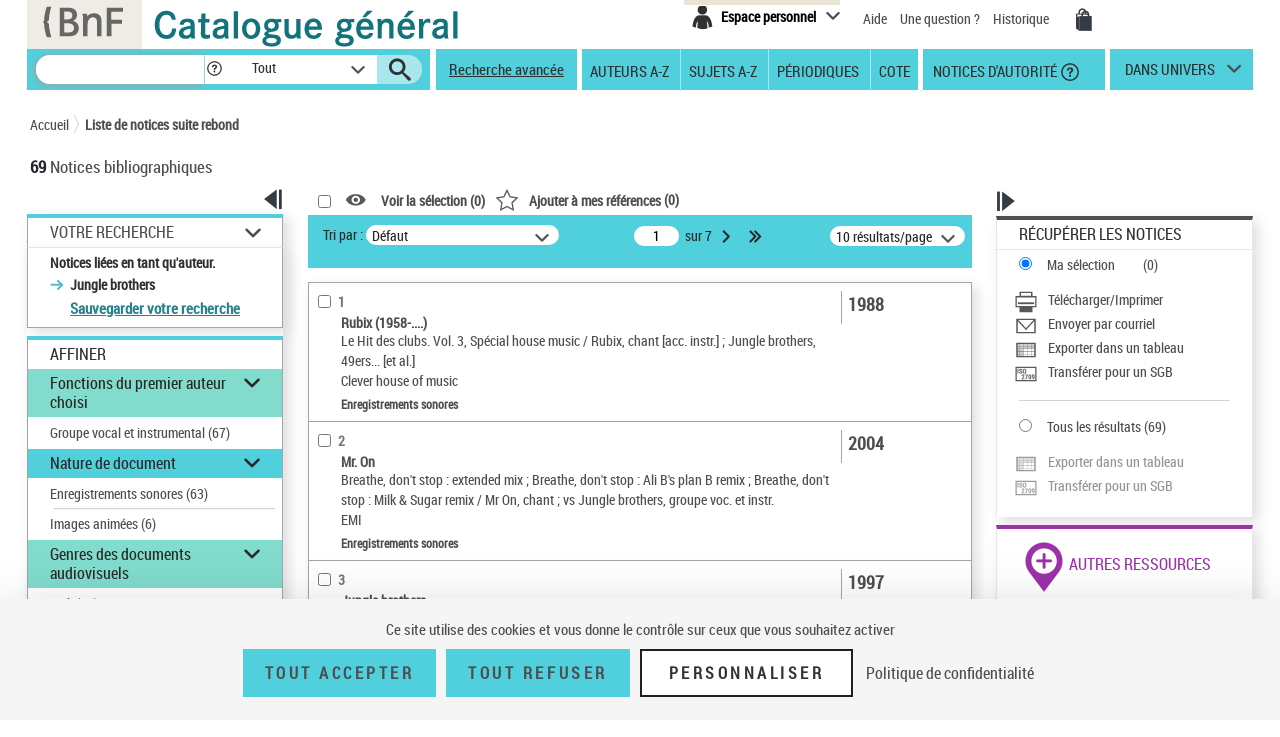

--- FILE ---
content_type: text/html;charset=utf-8
request_url: https://catalogue.bnf.fr/rechercher.do?index=AUT3&numNotice=13931166
body_size: 34188
content:





<!DOCTYPE html>
<html xmlns="http://www.w3.org/1999/xhtml" lang="fr">
	<head>
		




        <script type="text/javascript" src="/struts/js/base/jquery-2.2.4.min.js"></script>
        <!-- script type="text/javascript" src="/struts/js/base/core.min.js?s2j=4.0.1"></script -->
<script type="text/javascript" src="/struts/js/plugins/jquery.subscribe.min.js?s2j=4.0.1"></script>

<script type="text/javascript" src="/struts/js/struts2/jquery.struts2.min.js?s2j=4.0.1"></script>

<script type="text/javascript">
    $(function () {
        jQuery.struts2_jquery.version = "4.0.1";
        jQuery.scriptPath = "/struts/";
        jQuery.ajaxSettings.traditional = true;

        jQuery.ajaxSetup({
            cache: false
        });

        jQuery.struts2_jquery.require("js/struts2/jquery.ui.struts2.min.js?s2j=4.0.1");

    });
</script>

    <link id="jquery_theme_link" rel="stylesheet"
          href="/struts/themes/smoothness/jquery-ui.css?s2j=4.0.1" type="text/css"/>

		


<meta http-equiv="Content-Type" content="text/html; charset=UTF-8" />
<meta http-equiv="X-UA-Compatible" content="IE=edge" />
<meta name="viewport" content="width=device-width, initial-scale=1">
<link rel="stylesheet" type="text/css" href="/styles/bootstrap.min.css" media="all" />
<link rel="stylesheet" type="text/css" href="/styles/fonts/pictos.css" media="all" />
<link rel="stylesheet" type="text/css" href="/styles/fonts/fonts.css" media="all" />
<link rel="stylesheet" type="text/css" href="/styles/jquery.qtip.min.css" media="all" />
<link rel="stylesheet" type="text/css" href="/styles/catagen.css" media="all" />
<link rel="stylesheet" href="/styles/select2/select2.css"  />

<script type="text/javascript" src="/js/jquery.cookieBar.js"></script>

<!--[if IE]>
<link rel="stylesheet" type="text/css" href="/styles/catagen-ie.css" media="all" />
    <![endif]-->
<script type="text/javascript" src="/js/select2/select2.js"></script>

	

		
	<script type="text/javascript" src="/js/verovio-toolkit-3.10.0.min.js"></script>




	 
	<script type="text/javascript" src="/js/tacBnF.js" ></script>
	
	<script type="text/javascript">
	// TLA #51411 29/04/21
	// En dur pour test NNB=45164822 => OK
	/* La variable est en dur dans AFF_HTML.xsl pour test => OK
	   puis dans IXMsru_AFF.xsl en fonction contenu 522$p
	*/
	
	///////////////////////////
    /* Some global variables */
    ///////////////////////////
    var vrvToolkit = new verovio.toolkit();
    var zoom = 50;
    var pageHeight = 2970;
    var pageWidth =  2100;
    
	function setOptions() {
        //////////////////////////////////////////////////////////////
        /* Adjust the height and width according to the window size */
        //////////////////////////////////////////////////////////////
        
        // Attention ce n'est pas fixe !
        // console.log($(document).height());
        
        // En dur 60 000 c'est le max 
        // Sinon [Error] Parameter value 62156 for 'pageHeight' out of bounds; default is 2970, minimum 100, and maximum 60000
        // pageHeight = $(document).height() * 100 / zoom ;
        // C'est juste un Warning
        pageHeight = 60000;
        
        // console.log($(window).width()); 	=> 1 903, je ne sais pas d'où cela vient !
        
        pageWidth = $(window).width() * 100 / zoom ;
        // console.log(pageWidth);			=> 3 806, quand j'inspecte l'élément svg j'ai width="1 903 px" sûrement dû au zoom
        
        // 17/05/21 - Pour ne pas déborder
        // De façon empirique sous Firebug avec width=880px ça passe => 2x880=1760
        // pageWidth = 1760;
        // 9/06/21 pour avoir le même width pour la balise svg que dans le RISM cad 1050px
        pageWidth = 2100;
        
        
		// TLA : en entrée format "Plaine & Easie Code Input"
		// adjustPageWidth: true Ne change rien
        options = {
					inputFrom: 'pae',
                    pageHeight: pageHeight,
                    pageWidth: pageWidth,
                    scale: zoom,
                    adjustPageHeight: true
                };
        vrvToolkit.setOptions(options);
    }
	
	function loadData(data, svg_output) {
        setOptions();
        // console.log(data);
     	var svg = vrvToolkit.renderData(data + "\n", options );
		// A-t-on des infos ? : NON
		// var getLog = vrvToolkit.getLog()
		// console.log(getLog);
		
		//$("#svg_output001").html(svg);
     	svg_output.html(svg);
    }
	$(document).ready(function() {
		 $('.multiple-select select').select2();
		 
		 /* Ne fonctionne pas avec des analytiques de niveau 2 par ex NNB=43550622
		 // Affichage des incipts
		 // Un peu tordu !
		 var pos = 1;
		 // La notice principale
		 var sPos = '000';
		 
		 
		 do {
			 if (window['paeIncipit' + sPos] != "") {
			 	loadData(window['paeIncipit' + sPos], $('#svg_output' + sPos));
		 	 }	
			 pos++;
			 sPos = ("0000" + pos).substr(-3);
			 // Pourquoi paeIncipit041 n'est pas définie pour NNB=39750565 sur la PFC ?
			 // pb. sûremement avec le premier cractère 522$p guillement au lieu de quote quote ! => mise en place dans xsl de replaceCharsInString()
			 // il y en a aussi un autre avant F4.B8A.
			 // Dans les autres incipits de cette NNB je n'ai pas cette anomalie !
			 console.log(sPos);
		 } while ( typeof(window['paeIncipit' + sPos]) !== 'undefined' )
		 */
		
		 // J'ai l'mpression que le - pose des pbs dans les noms de variables => n
		 // paeIncipitn1, 2 ...			Les 522$p de la notice principale
		 // paeIncipit_an1, 2 ...  		Les 522$p de l'analytique de niveau 1 a
		 // paeIncipit_a_bn1, 2 ...  	Les 522$p de l'analytique de niveau 2 a.b
			 
		// console.log("Les 522$p de la notice principale");
		var num522p = 1;
		do {	 
			if (typeof(window['paeIncipitn' + num522p]) !== 'undefined' ) {
		 		// console.log("Num522p = " + num522p);
		 		loadData(window['paeIncipitn' + num522p], $('#svg_outputn' + num522p));
		 		num522p++;
		 	}	
		} while ( typeof(window['paeIncipitn' + num522p]) !== 'undefined' )
			 
		
		// console.log("Les 522$p des analytiques de niveau 1");
		var numAnlNiv1 = 1;
		do {
			num522p = 1;
			do {	 
				if (typeof(window['paeIncipit_' + numAnlNiv1 + 'n' + num522p]) !== 'undefined' ) {
					if (window['paeIncipit_' + numAnlNiv1 + 'n' + num522p] != "") {
					     loadData(window['paeIncipit_' + numAnlNiv1 + 'n' + num522p], $('#svg_output_'  + numAnlNiv1 + 'n' + num522p));
					 }
					// console.log("Niv1/Num522p = " + numAnlNiv1 + '/' + num522p);
					num522p++;
				}	
			} while ( typeof(window['paeIncipit_' + numAnlNiv1 + 'n' + num522p]) !== 'undefined' )
			num522p = 1;
			numAnlNiv1++;	
			
		} while ( typeof(window['paeIncipit_' + numAnlNiv1 + 'n' + num522p]) !== 'undefined' )
			
		var nbAnalytiquesNiv1 = numAnlNiv1 - 1;	
			
		// console.log("Les 522$p des analytiques de niveau 2");
		var numAnlNiv1 = 1;
		var numAnlNiv2 = 1;
		do {
			num522p = 1;
			do {	 
				do {
					if (typeof(window['paeIncipit_' + numAnlNiv1 + '_' + numAnlNiv2 + 'n' + num522p]) !== 'undefined' ) {
						if (window['paeIncipit_' + numAnlNiv1 + '_' + numAnlNiv2 + 'n' + num522p] != "") {
						     loadData(window['paeIncipit_' + numAnlNiv1 + '_' + numAnlNiv2 + 'n' + num522p], $('#svg_output_'  + numAnlNiv1 + '_' + numAnlNiv2 + 'n' + num522p));
						 }
						// console.log("Niv1_Niv2/Num522p = " + numAnlNiv1 + '_' + numAnlNiv2 +'/' + num522p);
						num522p++;
					}
					
				// On itere sur toutes les 522$p de l'analytique de niveau 2	
				} while ( typeof(window['paeIncipit_' + numAnlNiv1 + '_' + numAnlNiv2 + 'n' + num522p]) !== 'undefined' )
					
				// Passage à l'analytique de niveau 2 suivante	
				num522p = 1;
				numAnlNiv2++;
			
			// On itere ...	
			} while ( typeof(window['paeIncipit_' + numAnlNiv1 + '_' + numAnlNiv2 + 'n' + num522p]) !== 'undefined' )
				
			// Passage à la première (numAnlNiv2 = 1) analytique de niveau 2 de l'analytique de niveau 1 suivante (numAnlNiv1++) 	
			num522p = 1;
			numAnlNiv1++;
			numAnlNiv2 = 1;
			
		// TLA #55576 12/07/21	
		} while (numAnlNiv1 <= nbAnalytiquesNiv1)	
			
	});
</script>



<link rel="icon" type="image/png" href="/images/icones/icone_CG.png" />

<!--[if IE]><link rel="shortcut icon" type="image/x-icon" href="/images/icones/favicon.ico" /><![endif]-->

<meta property="og:title" content="BnF Catalogue g&eacute;n&eacute;ral" />
<meta property="og:type" content="website" />
<meta property="og:image" content="https://catalogue.bnf.fr/images/bnf-catalogue-vignette-facebook.png" />
<meta property="og:url" content="https://catalogue.bnf.fr" />
<meta property="og:description" content="Plus de 13 millions de notices bibliographiques (imprim&eacute;s, documents sonores, ressources &eacute;lectroniques, manuscrits, objets...) et pr&egrave;s de 5 millions de notices d'autorit&eacute; (personnes, collectivit&eacute;s, &oelig;uvres, noms communs, noms g&eacute;ographiques, marques ... )" />




	 
	<script type="text/javascript" src="/js/tacBnF.js" ></script>	 


<title>
	Liste de notices apr&egrave;s rebond  | BnF Catalogue g&eacute;n&eacute;ral 
</title>


		 		 

		<link rel="stylesheet" type="text/css" href="/styles/popinImp.css" media="all" />
	</head>
	<body>
		<div class="container">
			<!-- Entete -->
			<a href="#ancrePremiereNotice" class="evitement">Aller au contenu</a>
			<div id="header">
				








<header role="banner">
	<input type="hidden" id="modeAdcat"  value="false"/>
	<input type="hidden" id="enqueteUrlActive"  value="false"/>
	<input type="hidden" id="enqueteUrlAccueil"  value="http://ns201.askia.com/WebProd/cgi-bin/askiaext.dll?Action=StartSurvey&amp;SurveyName=3277_BnF&amp;Source=1"/>
	<input type="hidden" id="enqueteUrlRecherche"  value="http://ns201.askia.com/WebProd/cgi-bin/askiaext.dll?Action=StartSurvey&amp;SurveyName=3277_BnF&amp;Source=2"/>
	<input type="hidden" id="enqueteUrlResultat"  value="http://ns201.askia.com/WebProd/cgi-bin/askiaext.dll?Action=StartSurvey&amp;SurveyName=3277_BnF&amp;Source=3"/>
	<input type="hidden" id="enqueteUrlNotice"  value="false"/>
	
	<!-- Entete -->
	<div class="row">
	

		<!-- Logos -->
		<div class="col-lg-6 conv-col-md-6">
			<table class="headerclass" role="presentation" > 
				<tr>
					<td class="colorgrey">					
				<a href="https://www.bnf.fr" target="_blank" class="lien-logo" data-toggle="tooltip" data-placement="bottom" data-title-perso="Acc&egrave;s au site de la Biblioth&egrave;que nationale de France" rel="tooltip" onclick="clickXiti('N', 'page.headerAccueil.clic.xiti.BnFLogo');" >
					<img src="/images/Logo_BNF_Web.png" alt="BnF&nbsp;(nouvelle fen&ecirc;tre)" class="logobnf"/>
				</a>					
					</td>
					<td>
					<h1>
						<a class = "retour-acceuil" href="/" data-toggle="tooltip" data-placement="bottom" data-title-perso="Retour &agrave; la page d'accueil du Catalogue g&eacute;n&eacute;ral" rel="tooltip" onclick="clickXiti('N', 'CCALogo');" >
							<img src="/images/Logo_Catalogue-general_Web.png" alt="Catalogue G&eacute;n&eacute;ral" class="logoTet" />
						</a>
					</h1>
					</td>
					<!--td>
						<a style="visibility:hidden;" href="https://achatsreproduction.bnf.fr/views/vel/mon_panier.jsf" class="pictos"><i class="icon-panier" data-icon="&#xe60a;">Mes demandes de reproduction</i></a>
					</td-->
					
				</tr>
			</table>
		</div>
		
		<!-- Menu transverse -->
		<div class="col-lg-6 conv-col-md-6-bis text-right">
			<div class="menu-transverse" >
			<ul>
			 	<!--li>
				<a target="_blank" href="https://s1.sphinxonline.net/surveyserver/s/VPCMN/BNF2023/catalogue-general.htm" class="lienAide" style="line-height:38px;color:red;" onclick="clickXiti('N', 'enquetebnf');" >
						Participez &agrave; l'enqu&ecirc;te &quot;La BnF et vous&quot;
						<span class="hors-viewport">Participez &agrave; l'enqu&ecirc;te &quot;La BnF et vous&quot;</span>
				</a>
					&nbsp;&nbsp;
				</li--> 	
				
					

	
<div class="espace-perso">
	<button  class="espace-perso-int2"> 
		<span class="pictos">
			<i aria-hidden="true" class="icon-espace" title="Espace personnel" data-icon="&#xe60e;"></i>
		</span>
		<span class="text">Espace personnel</span>
	</button>
	<div class="espace-perso-layer">
		<p>
		 Utilisez votre espace personnel pour :<br>
		</p>
		<ul>
			<li>		
				&nbsp;&nbsp;<strong>Réserver</strong> vos places et documents sur &nbsp;&nbsp;le site François-Mitterrand.<br>
			</li>
			<li>
				
					&nbsp;&nbsp;<strong>Réserver</strong> vos documents sur les sites &nbsp;Richelieu, Arsenal, Opéra.<br>
				
			</li>
			<li>
				&nbsp;&nbsp;<strong>Ajouter</strong> vos notices et les classer.<br>
			</li>
			
 				
				<li>
					&nbsp;&nbsp;<strong>Voir</strong> vos achats de reproductions.
				</li>
<!-- 				-->
			
		</ul>
		<form method="POST" name="auth" action="/Connecter?/rechercher.do?index=AUT3&numNotice=13931166"target="_top">
			<button role="link"
				onClick="clickXiti('A', 'connectionEspacePerso');this.form.submit();">
				Se connecter
			</button>
		</form>
	</div>
</div>

<script type="text/javascript">
function myReferer(typeBouton){
	var locationRef= location;
	var hostname = locationRef.protocol + "//" + locationRef.host;
	var uri = locationRef.href.replace(hostname, "");
	var result = document.getElementById(typeBouton).href = document.getElementById(typeBouton).href + encodeURIComponent(uri);
	
}
</script>
				
				<li>			
					<a href="https://catalogue.bnf.fr/aide/" class="lienAide" style="line-height:38px;" onclick="clickXiti('N', 'aideGeneral');" >
<!-- 						<i aria-hidden="true" class="icon-aidec" title="Aide &agrave; la consultation du catalogue" data-icon="&#xe60c;"></i>
 -->
 						<span aria-hidden="true" >Aide</span>
					<span class="hors-viewport">Aide &agrave; la consultation du catalogue</span>
					</a>
				</li>
				<li>				
					<a href="/question.do" class="lienUneQuestion" style="line-height:38px;">
						Une question ?
					</a>
				</li>
				<!--lien historique-->
				<li>
					<a href="/historiqueRecherche.do" class="lienHistorique" style="line-height:38px;">
						Historique
					</a>
				</li>
				<!--				
				<a style="visibility:hidden;" href="https://catalogue.bnf.fr/aide/" class="lienAide">
 						Aide
					<span class="hors-viewport">Aide &agrave; la consultation du catalogue</span>
				</a> -->	
				<!-- <a style="visibility:hidden;" href="https://achatsreproduction.bnf.fr/views/vel/mon_panier.jsf" class="pictos"><i class="icon-panier" title="Panier" data-icon="&#xe60a;"></i></a> -->
				<li>
					<a href="https://achatsreproduction.bnf.fr/views/vel/mon_panier.jsf" class="pictos" onclick="clickXiti('N', 'panierMarchand');" ><i class="icon-panier" data-icon="&#xe60a;" aria-hidden="true"></i><span class="hors-viewport">Mes demandes de reproduction</span></a>
				</li>
			</ul>
				<a role="button" href="#" class="pictos" style="display:hidden;visibility:hidden;"></a>
						
				<!-- <a href="accueil.aide.biblio.lien1" target="_blank" class="pictos" onclick="clickXiti('N', 'poserUneQuestion');">
					<i aria-hidden="true" class="icon-aideb" title="Poser une question &agrave; un biblioth&eacute;caire (service SINDBAD)" data-icon="&#xe60b;"></i>
					<span class="hors-viewport">Poser une question &agrave; un biblioth&eacute;caire (service SINDBAD)(nouvelle fen&ecirc;tre)</span>
				</a> -->				
				
				<!-- Menu langues -->
								
			</div>
		</div>
		
	</div>		
</header>

<script type="text/javascript">
xitiBase = "RECHERCHE::RechercheSimple";

</script>

<div class="row">
	<nav id="menu">
		<div class="recherche">
			<form id="rechercher" name="rechercher" action="/rechercher.do;jsessionid=E2B8B0956CC4F22167255D739D156D44" method="get" role="search">
				<input type="text" name="motRecherche" size="100" maxlength="200" value="" id="rechercher_motRecherche" aria-label="Recherche"/>
				<a href="#" role="button" class="pictos picto-help" data-toggle="tooltip" data-placement="top" data-title-perso="Pour rechercher une expression exacte, saisissez les termes recherch&eacute;s entre guillemets. Exemple : &quot;le rouge et le noir&quot;" rel="tooltip" style="background: #fff none repeat scroll 0 0; margin-left:-2px;">
					<i class="icon-help" style="margin-left:2px;" title="" data-icon="&#xe602;"></i>
				</a>
				<div class="skin-select">
					<select name="critereRecherche" id="rechercher_critereRecherche" aria-label="Dans">
    <option value="0">Tout</option>
    <option value="1">Gallica</option>
    <option value="2">Haut-de-jardin</option>
    <option value="3">Salle Ovale</option>


</select>


					
					<!-- select name="search-sel" id="search-sel">
						<option value="0">Tous</option>
					</select -->
					<span class="selecttext"></span><span class="select-arrow"></span>
				</div>
				
				<input type="hidden" name="depart" value="0" id="rechercher_depart"/>	
				<input type="hidden" name="facetteModifiee" value="ok" id="rechercher_facetteModifiee"/>
				<button type="submit" id="rechercher_0" value="Submit" class="pictos">
<i class="icon-search" aria-hidden="true" title="Lancer la recherche" data-icon="&#xe609;"></i>
					<span class="hors-viewport">Lancer la recherche</span>
</button>

			</form>



		</div>
		
		<span class="tetiereSpanBarre"  >&nbsp&nbsp</span>
		
		
		<a class="lien-avancee" href="/recherche-avancee.do?pageRech=rav" onclick="clickXiti('N', 'rechercheAvancee');" >
		Recherche avancée</a>
		
		<div class="menu">
		   <div class="skin-select-menu skin-select">
			<span class="selecttext" role="button" tabindex="0" id="rechGidees"><span>Recherches ciblées</span> <span>Autres recherches</span></span>
			<nav role="navigation">
				<ul id="rechGidListe">
					<li class="hide-large" role="presentation">Recherches ciblées</li>
					<li>
						<a href="/recherche-auteurs.do?pageRech=rau" title="Feuilleter la liste des auteurs et consulter la liste des notices bibliographiques qui leur sont liées." onclick="clickXiti('N', 'rechercheAuteurAZ');" >Auteurs A-Z</a>
					</li>
					<li>
						<a href="/recherche-sujets.do?pageRech=rsu" title="Feuilleter la liste des sujets et les notices bibliographiques qui leur sont li&eacute;s." onclick="clickXiti('N', 'rechercheSujetAZ');" >Sujets A-Z</a>
					</li>
					<li>
						<a href="/recherche-periodiques.do?pageRech=rpe&filtre=1" title="Feuilleter la liste des titres de p&eacute;riodiques ou combiner diff&eacute;rents crit&egrave;res de recherche." onclick="clickXiti('N', 'recherchePeriodique');" >Périodiques</a>
					</li>
					<li class="itemCote" >
						<a href="/recherche-cote.do?pageRech=rco" title="Rechercher un document directement par sa cote pour pouvoir le consulter." onclick="clickXiti('N', 'rechercheCote');" >Cote</a>
					</li>
					<li>
						<a href="/recherche-autorite.do?pageRech=rat" title="Rechercher des notices de personnes, collectivit&eacute;s, &oelig;uvres, noms communs, noms g&eacute;ographiques, marques, et de la Classification d&eacute;cimale Dewey." onclick="clickXiti('N', 'rechercheDAutorite');" >&nbsp;Notices d'autorité</a>
						<a href="#" role="button" class="pictos picto-help boldno" data-toggle="tooltip" data-placement="top" data-title-perso="Rechercher des notices de personnes, collectivit&eacute;s, &oelig;uvres, noms communs, noms g&eacute;ographiques, marques, et de la Classification d&eacute;cimale Dewey." rel="tooltip"><i class="icon-help help-autorite" title="" data-icon="&#xe602;"></i></a>
					</li>
				</ul>
			</nav>
			</div>
		</div> 
		<div class="univers">
			
			<a href="#" title="dans univers">
				dans univers</a>
			</li>
			<div class="univers-layer">
				<ul>
					<li class="hide-large" role="presentation">Dans les univers</li>
					<li><a href="/recherche-uni-jeun.do?pageRech=ruj" title="Rechercher dans les collections destin&eacute;es &agrave; la jeunesse (livres, p&eacute;riodiques, documents audiovisuels, etc.)." onclick="clickXiti('N', 'rechercheUniversJeunesse');" >jeunesse</a></li>
					<li><a href="/recherche-uni-images-cartes.do?pageRech=imc" title="Rechercher dans les collections destin&eacute;es aux images et cartes (livres, p&eacute;riodiques, documents audiovisuels, etc.)." onclick="clickXiti('N', 'rechercheUniversCartesEtImages');" >images et cartes</a></li>
					<li><a href="/recherche-uni-musique.do?pageRech=mus" title="Rechercher dans les collections destin&eacute;es &agrave; la musique (livres, p&eacute;riodiques, documents audiovisuels, etc.)." onclick="clickXiti('N', 'rechercheUniversMusique');" >musique</a></li>
				</ul>
			</div>
		</div>
	</nav>
</div>


			</div>
			<!-- Tiles to load the content of the layout -->
			










<main role="main" id="main">
<div id="corps">
	<div class="row">
		<!-- Outils pour taille du texte -->
		<div class="outilstexte"><!--<a href="#" class="pictos"><i class="icon-a+" title="Augmenter la taille de texte" data-icon="&#xe613;"></i></a> <a href="#" class="pictos"><i class="icon-a-" title="Diminuer la taille de texte" data-icon="&#xe612;"></i></a>--></div>
		<!-- Fil d'Ariane -->
		<div class="ariane">
			


<!-- import du CSS pour la cookie bar -->
<link rel="stylesheet" type="text/css" href="/styles/cookieBar.css" media="all" />

<nav id="filAriane" class="filAriane">

<ul>
	<li><a href="/">Accueil</a></li>

	<!--&nbsp;&gt;&nbsp; --> 
	
	<li>
	
		<a href="/rechercher.do?index=AUT3&amp;numNotice=13931166" id="noeud-1" onclick="clickXiti('N', 'FilAriane-Liste de notices suite rebond');">
			Liste de notices suite rebond
		</a> 
	</li>
<!--  <span>Résultats de recherche simple</span> -->
</ul>
</nav>

<script type="text/javascript">

</script>
	
		</div>
		<!-- Nombre de notices -->
		<div class="nbnotices" id="result" role="heading" aria-level="1">
			<span class="nb" id="nbNotice">69</span>
			
				Notices bibliographiques
			
			
			
				 
<!-- 			</h1> -->
		</div>
		
		
		<!-- permet l'affichage du lien pour l'enquete -->
		
		
		
		
	</div>
	<div class="row">
		<!-- -------------------------------------------- -->
		<!-- Colonne de gauche -->
		<div class="col-lg-3 conv-col-md-3 colonne1">
			











	
<!-- Facettes -->
<div class="facettes">
	<div class="affichage-colonne">
		<button role="button" class="pictos picto-open button-picto" onclick="clickXiti('A', 'fermetureFacette');" >
			<i aria-hidden="true" class="icon-replier" title="Fermer ce volet" data-icon="&#xe617;"></i>
			<span class="hors-viewport">Fermer ce volet affinage</span>
		</button>
		<button role="button" class="pictos picto-close button-picto" onclick="clickXiti('A', 'ouvertureFacette');" >
			<i aria-hidden="true" class="icon-deplier" title="Ouvrir ce volet" data-icon="&#xe618;"></i>
			<span class="hors-viewport">Ouvrir ce volet affinage</span>
		</button>
	</div>
	<div class="facettes-int">
	
	
	
		





	
	
	
		<!-- Recap de la recherche -->
		
		
		<div id="recSimpleTmp" class="recherche-simple div-opened">
			
			
			
			
			
			
			
			
				<h2><a href="#" class="your-search" role="button">Votre Recherche</a></h2>
			
			<div class="recap" id="titreRecherche" style="word-wrap: break-word;">
				 
				
				
				
				
				
				
				
				
				
				
				<ul>
				
				
				
					
					
					<!-- Anomalie nom du getter !!!! => Echec TF RAAZ_Navigation03 -->
					
						
						Notices li&eacute;es en tant qu'auteur.
						<ul>
						
							<li>Jungle brothers</li>
						
						</ul>
					
				
					
					
					
				</ul>
				
				
				
				
				
				
				
				
				
					
				
					<!-- TODO -->
					<a class="lienModifRech" href="/Connecter?/rechercher.do?index=AUT3&numNotice=13931166&ajoutRechPop=now">Sauvegarder votre recherche</a>
				
						
			</div>
			
		</div>
		<!-- Affiner -->
		<div class="affiner">
			<h2>Affiner</h2>
			
			  
			 
			
			
			



 
 









<div id="plusFacettesAffiche"




>
	
		
			
				<div class="section section-opened" id="titrefacette-FacFonctAuteur">
			
			
			
			
			
			
			
			
			
			<!-- Pour l'univers Musique -->
			
			
			
			<!-- Pour l'univers Musique -->
			
			
			
			
			
			
			
			
			
			
				
					
					
					
					
					
					
					
					
					
					
					
					
					
				
			
			<!-- Titre de la facette -->
			
				<h3 id="facetteH3" class="green">
			
			
			
				
				<a href="#" role="button" aria-expanded="true">Fonctions du premier auteur choisi</a>
			
			
			</h3>
			<!-- Contenu de la facette -->
			<div id="plusFacettes1"

 class="contenu-section"


>
											
				
					<ul>
				
				
					
						<li>
							
							
							
							
							
							
							
							
							
							
							<!-- Pour l'univers Musiue -->
							
							
							<!-- Pour l'univers Musiue -->
							
							
							
							
							
							
							
							
							
								
	 								
	 								
	 								
									
									
									
									
									
									
									
								
							 
							
							
							
							
							
							
							
								
								<a id="lienaffinage-1827" href="/affiner.do;jsessionid=E2B8B0956CC4F22167255D739D156D44?motRecherche=&amp;index=AUT3&amp;numNotice=13931166&amp;listeAffinages=FacFonctAuteur_1827&amp;afficheRegroup=false&amp;trouveDansFiltre=NoticePUB&amp;nbResultParPage=10&amp;triResultParPage=0&amp;critereRecherche=&amp;typeNotice="
								onclick="clickXiti('A', 'Affinage-FacFonctAuteur')"> 
									Groupe vocal et instrumental <span style="display:inline-block">(67)</span>
								</a>
								
							
						</li>
					
				
			</ul>
		    
		</div>
<script type='text/javascript'>
jQuery(document).ready(function () { 
	var options_plusFacettes1 = {};
	options_plusFacettes1.jqueryaction = "container";
	options_plusFacettes1.id = "plusFacettes1";
	options_plusFacettes1.href = "#";
  

jQuery.struts2_jquery.bind(jQuery('#plusFacettes1'),options_plusFacettes1);

 });  
</script>

		</div>
		
	
		
	
		
	
		
			
				<div class="section section-opened" id="titrefacette-FacNatDoc">
			
			
			
			
			
			
			
			
			
			<!-- Pour l'univers Musique -->
			
			
			
			<!-- Pour l'univers Musique -->
			
			
			
			
			
			
			
			
			
			
				
					
					
					
					
					
					
					
					
					
					
					
					
					
				
			
			<!-- Titre de la facette -->
			
			
				<h3 id="facetteH3">
			
			
				
				<a href="#" role="button" aria-expanded="true">Nature de document</a>
			
			
			</h3>
			<!-- Contenu de la facette -->
			<div id="plusFacettes4"

 class="contenu-section"


>
											
				
					<ul>
				
				
					
						<li>
							
							
							
							
							
							
							
							
							
							
							<!-- Pour l'univers Musiue -->
							
							
							<!-- Pour l'univers Musiue -->
							
							
							
							
							
							
							
							
							
								
	 								
	 								
	 								
									
									
									
									
									
									
									
								
							 
							
							
							
							
							
							
							
								
								<a id="lienaffinage-g" href="/affiner.do;jsessionid=E2B8B0956CC4F22167255D739D156D44?motRecherche=&amp;index=AUT3&amp;numNotice=13931166&amp;listeAffinages=FacNatDoc_g&amp;afficheRegroup=false&amp;trouveDansFiltre=NoticePUB&amp;nbResultParPage=10&amp;triResultParPage=0&amp;critereRecherche=&amp;typeNotice="
								onclick="clickXiti('A', 'Affinage-FacNatDoc')"> 
									Enregistrements sonores <span style="display:inline-block">(63)</span>
								</a>
								
							
								<hr class="facette-hr" role="presentation"  aria-hidden="true" />
							
						</li>
					
						<li>
							
							
							
							
							
							
							
							
							
							
							<!-- Pour l'univers Musiue -->
							
							
							<!-- Pour l'univers Musiue -->
							
							
							
							
							
							
							
							
							
								
	 								
	 								
	 								
									
									
									
									
									
									
									
								
							 
							
							
							
							
							
							
							
								
								<a id="lienaffinage-h" href="/affiner.do;jsessionid=E2B8B0956CC4F22167255D739D156D44?motRecherche=&amp;index=AUT3&amp;numNotice=13931166&amp;listeAffinages=FacNatDoc_h&amp;afficheRegroup=false&amp;trouveDansFiltre=NoticePUB&amp;nbResultParPage=10&amp;triResultParPage=0&amp;critereRecherche=&amp;typeNotice="
								onclick="clickXiti('A', 'Affinage-FacNatDoc')"> 
									Images anim&eacute;es <span style="display:inline-block">(6)</span>
								</a>
								
							
						</li>
					
				
			</ul>
		    
		</div>
<script type='text/javascript'>
jQuery(document).ready(function () { 
	var options_plusFacettes4 = {};
	options_plusFacettes4.jqueryaction = "container";
	options_plusFacettes4.id = "plusFacettes4";
	options_plusFacettes4.href = "#";
  

jQuery.struts2_jquery.bind(jQuery('#plusFacettes4'),options_plusFacettes4);

 });  
</script>

		</div>
		
	
		
			
				<div class="section section-opened" id="titrefacette-FacAudGnr">
			
			
			
			
			
			
			
			
			
			<!-- Pour l'univers Musique -->
			
			
			
			<!-- Pour l'univers Musique -->
			
			
			
			
			
			
			
			
			
			
				
					
					
					
					
					
					
					
					
					
					
					
					
					
				
			
			<!-- Titre de la facette -->
			
				<h3 id="facetteH3" class="green">
			
			
			
				
				<a href="#" role="button" aria-expanded="true">Genres des documents audiovisuels</a>
			
			
			</h3>
			<!-- Contenu de la facette -->
			<div id="plusFacettes5"

 class="contenu-section"


>
											
				
					<ul>
				
				
					
						<li>
							
							
							
							
							
							
							
							
							
							
							<!-- Pour l'univers Musiue -->
							
							
							<!-- Pour l'univers Musiue -->
							
							
							
							
							
							
							
							
							
								
	 								
	 								
	 								
									
									
									
									
									
									
									
								
							 
							
							
							
							
							
							
							
								
								<a id="lienaffinage-B640zb-11500" href="/affiner.do;jsessionid=E2B8B0956CC4F22167255D739D156D44?motRecherche=&amp;index=AUT3&amp;numNotice=13931166&amp;listeAffinages=FacAudGnr_B640zb-11500&amp;afficheRegroup=false&amp;trouveDansFiltre=NoticePUB&amp;nbResultParPage=10&amp;triResultParPage=0&amp;critereRecherche=&amp;typeNotice="
								onclick="clickXiti('A', 'Affinage-FacAudGnr')"> 
									rock <span style="display:inline-block">(60)</span>
								</a>
								
							
								<hr class="facette-hr" role="presentation"  aria-hidden="true" />
							
						</li>
					
						<li>
							
							
							
							
							
							
							
							
							
							
							<!-- Pour l'univers Musiue -->
							
							
							<!-- Pour l'univers Musiue -->
							
							
							
							
							
							
							
							
							
								
	 								
	 								
	 								
									
									
									
									
									
									
									
								
							 
							
							
							
							
							
							
							
								
								<a id="lienaffinage-B640za-11512" href="/affiner.do;jsessionid=E2B8B0956CC4F22167255D739D156D44?motRecherche=&amp;index=AUT3&amp;numNotice=13931166&amp;listeAffinages=FacAudGnr_B640za-11512&amp;afficheRegroup=false&amp;trouveDansFiltre=NoticePUB&amp;nbResultParPage=10&amp;triResultParPage=0&amp;critereRecherche=&amp;typeNotice="
								onclick="clickXiti('A', 'Affinage-FacAudGnr')"> 
									disco, rap <span style="display:inline-block">(38)</span>
								</a>
								
							
								<hr class="facette-hr" role="presentation"  aria-hidden="true" />
							
						</li>
					
						<li>
							
							
							
							
							
							
							
							
							
							
							<!-- Pour l'univers Musiue -->
							
							
							<!-- Pour l'univers Musiue -->
							
							
							
							
							
							
							
							
							
								
	 								
	 								
	 								
									
									
									
									
									
									
									
								
							 
							
							
							
							
							
							
							
								
								<a id="lienaffinage-B640za-11507" href="/affiner.do;jsessionid=E2B8B0956CC4F22167255D739D156D44?motRecherche=&amp;index=AUT3&amp;numNotice=13931166&amp;listeAffinages=FacAudGnr_B640za-11507&amp;afficheRegroup=false&amp;trouveDansFiltre=NoticePUB&amp;nbResultParPage=10&amp;triResultParPage=0&amp;critereRecherche=&amp;typeNotice="
								onclick="clickXiti('A', 'Affinage-FacAudGnr')"> 
									pop, rock <span style="display:inline-block">(13)</span>
								</a>
								
							
						</li>
					
				
			</ul>
		      
			     <div class="boutonplusfacettes">
					<a id="publishanchor5" href="javascript:void(0)" class="pictos picto-open" onclick="this.style.cursor='wait'">
						<i class="icon-voirplus" aria-hidden="true" title="Ajouter un filtre" data-icon="&#xe61a;"></i>
						<span class="hors-viewport">Ajouter un filtre</span>
					</a>
<script type='text/javascript'>
jQuery(document).ready(function () { 
	var options_publishanchor5 = {};
	options_publishanchor5.jqueryaction = "anchor";
	options_publishanchor5.id = "publishanchor5";
	options_publishanchor5.targets = "plusFacettesAffiche";
	options_publishanchor5.href = "/plusFacettes.do;jsessionid=E2B8B0956CC4F22167255D739D156D44";
	options_publishanchor5.hrefparameter = "facetteModifiee=FacAudGnr&indexTitreFacette=4&trouveDansFiltre=NoticePUB&afficheRegroup=false&nbResultParPage=10&triResultParPage=0&motRecherche=&index=AUT3&numNotice=13931166&critereRecherche=&listeAffinages=&typeNotice=";

jQuery.struts2_jquery.bind(jQuery('#publishanchor5'),options_publishanchor5);

 });  
</script>
			     </div>
			
		</div>
<script type='text/javascript'>
jQuery(document).ready(function () { 
	var options_plusFacettes5 = {};
	options_plusFacettes5.jqueryaction = "container";
	options_plusFacettes5.id = "plusFacettes5";
	options_plusFacettes5.href = "#";
  

jQuery.struts2_jquery.bind(jQuery('#plusFacettes5'),options_plusFacettes5);

 });  
</script>

		</div>
		
	
		
			
				<div class="section section-opened" id="titrefacette-FacAudTyp">
			
			
			
			
			
			
			
			
			
			<!-- Pour l'univers Musique -->
			
			
			
			<!-- Pour l'univers Musique -->
			
			
			
			
			
			
			
			
			
			
				
					
					
					
					
					
					
					
					
					
					
					
					
					
				
			
			<!-- Titre de la facette -->
			
				<h3 id="facetteH3" class="green">
			
			
			
				
				<a href="#" role="button" aria-expanded="true">Typologie des documents audiovisuels</a>
			
			
			</h3>
			<!-- Contenu de la facette -->
			<div id="plusFacettes6"

 class="contenu-section"


>
											
				
					<ul>
				
				
					
						<li>
							
							
							
							
							
							
							
							
							
							
							<!-- Pour l'univers Musiue -->
							
							
							<!-- Pour l'univers Musiue -->
							
							
							
							
							
							
							
							
							
								
	 								
	 								
	 								
									
									
									
									
									
									
									
								
							 
							
							
							
							
							
							
							
								
								<a id="lienaffinage-B645zd-1443" href="/affiner.do;jsessionid=E2B8B0956CC4F22167255D739D156D44?motRecherche=&amp;index=AUT3&amp;numNotice=13931166&amp;listeAffinages=FacAudTyp_B645zd-1443&amp;afficheRegroup=false&amp;trouveDansFiltre=NoticePUB&amp;nbResultParPage=10&amp;triResultParPage=0&amp;critereRecherche=&amp;typeNotice="
								onclick="clickXiti('A', 'Affinage-FacAudTyp')"> 
									vid&eacute;omusique <span style="display:inline-block">(6)</span>
								</a>
								
							
								<hr class="facette-hr" role="presentation"  aria-hidden="true" />
							
						</li>
					
						<li>
							
							
							
							
							
							
							
							
							
							
							<!-- Pour l'univers Musiue -->
							
							
							<!-- Pour l'univers Musiue -->
							
							
							
							
							
							
							
							
							
								
	 								
	 								
	 								
									
									
									
									
									
									
									
								
							 
							
							
							
							
							
							
							
								
								<a id="lienaffinage-B645zd-1404" href="/affiner.do;jsessionid=E2B8B0956CC4F22167255D739D156D44?motRecherche=&amp;index=AUT3&amp;numNotice=13931166&amp;listeAffinages=FacAudTyp_B645zd-1404&amp;afficheRegroup=false&amp;trouveDansFiltre=NoticePUB&amp;nbResultParPage=10&amp;triResultParPage=0&amp;critereRecherche=&amp;typeNotice="
								onclick="clickXiti('A', 'Affinage-FacAudTyp')"> 
									bande originale de film <span style="display:inline-block">(3)</span>
								</a>
								
							
								<hr class="facette-hr" role="presentation"  aria-hidden="true" />
							
						</li>
					
						<li>
							
							
							
							
							
							
							
							
							
							
							<!-- Pour l'univers Musiue -->
							
							
							<!-- Pour l'univers Musiue -->
							
							
							
							
							
							
							
							
							
								
	 								
	 								
	 								
									
									
									
									
									
									
									
								
							 
							
							
							
							
							
							
							
								
								<a id="lienaffinage-B645zc-1315" href="/affiner.do;jsessionid=E2B8B0956CC4F22167255D739D156D44?motRecherche=&amp;index=AUT3&amp;numNotice=13931166&amp;listeAffinages=FacAudTyp_B645zc-1315&amp;afficheRegroup=false&amp;trouveDansFiltre=NoticePUB&amp;nbResultParPage=10&amp;triResultParPage=0&amp;critereRecherche=&amp;typeNotice="
								onclick="clickXiti('A', 'Affinage-FacAudTyp')"> 
									publicit&eacute; <span style="display:inline-block">(1)</span>
								</a>
								
							
						</li>
					
				
			</ul>
		    
		</div>
<script type='text/javascript'>
jQuery(document).ready(function () { 
	var options_plusFacettes6 = {};
	options_plusFacettes6.jqueryaction = "container";
	options_plusFacettes6.id = "plusFacettes6";
	options_plusFacettes6.href = "#";
  

jQuery.struts2_jquery.bind(jQuery('#plusFacettes6'),options_plusFacettes6);

 });  
</script>

		</div>
		
	
		
			
			
				<div class="section" id="titrefacette-FacLocal">
			
			
			
			
			
			
			
			
			<!-- Pour l'univers Musique -->
			
			
			
			<!-- Pour l'univers Musique -->
			
			
			
			
			
			
			
			
			
			
				
					
					
					
					
					
					
					
					
					
					
					
					
					
				
			
			<!-- Titre de la facette -->
			
			
				<h3 id="facetteH3">
			
			
			
				<a href="#" role="button"  aria-expanded="false">Localisation</a>
			
			</h3>
			<!-- Contenu de la facette -->
			<div id="plusFacettes7"

 class="contenu-section"


>
											
				
					<ul>
				
				
					
						<li>
							
							
							
							
							
							
							
							
							
							
							<!-- Pour l'univers Musiue -->
							
							
							<!-- Pour l'univers Musiue -->
							
							
							
							
							
							
							
							
							
								
	 								
	 								
	 								
									
									
									
									
									
									
									
								
							 
							
							
							
							
							
							
								
								
								 							
								
									
								
									
									

			
			
								<span class="facetteParent">												
													
													<!--  Cas facette localisation -->											
													<!-- <hr class="facette-hr" /> -->																			
												

												 <button onclick="clickXiti('A', 'fermetureAction');" class="affParent pictosFacette" >
														<span class="hors-viewport">Fermer ce volet</span>
												</button>												
												
												<a id="lienaffinage-Lcl1CRdj" href="/affiner.do;jsessionid=E2B8B0956CC4F22167255D739D156D44?motRecherche=&amp;index=AUT3&amp;numNotice=13931166&amp;listeAffinages=FacLocal_Lcl1CRdj&amp;afficheRegroup=false&amp;trouveDansFiltre=NoticePUB&amp;nbResultParPage=10&amp;triResultParPage=0&amp;critereRecherche=&amp;typeNotice="
												onclick="clickXiti('Affinage-FacLocal')"> 
													Biblioth&egrave;que de recherche <span style="display:inline-block">(69)</span>
												</a>
											</span>	
									
									
									
															
								
									<ul >
								
								
									<li>
									
									
									
									
									
									
									
									
									
									<!-- Pour l'univers Musique -->
									
									
									<!-- Pour l'univers Musique -->
							
									
									
									
									
									
									
										
			 								
			 								
			 								
											
											
											
											
											
											
											
										
									
									
										
										
										
											<!--  Cas facette localisation -->												
											<hr class="facette-hr" />																			
										 
										
										
										
										<span class="facetteParent">												
													
													<!--  Cas facette localisation -->											
													<!-- <hr class="facette-hr" /> -->																			
												

												 <button onclick="clickXiti('A', 'fermetureAction');" class="affParent pictosFacette-close">
														<span class="hors-viewport">Fermer ce volet</span>
												</button>												
												
												<a id="lienaffinage-Lcl2CRdjTol" href="/affiner.do;jsessionid=E2B8B0956CC4F22167255D739D156D44?motRecherche=&amp;index=AUT3&amp;numNotice=13931166&amp;listeAffinages=FacLocal_Lcl2CRdjTol&amp;afficheRegroup=false&amp;trouveDansFiltre=NoticePUB&amp;nbResultParPage=10&amp;triResultParPage=0&amp;critereRecherche=&amp;typeNotice="
												onclick="clickXiti('Affinage-FacLocal')"> 
													Fran&ccedil;ois Mitterrand <span style="display:inline-block">(69)</span>
												</a>
											</span>	
										
										
										<ul style='display: none;'>
										
											<li>
											
											
											
											
											
											
											
											
							
							<!-- Pour l'univers Musique -->
							
							
							
							<!-- Pour l'univers Musique -->
							
											
											
											
											
											
											
											
												
					 								
					 								
					 								
													
													
													
													
													
													
													
												
											
											<span class="facetteAnnee">												
													
													<!--  Cas facette localisation -->											
													<hr class="facette-hr" role="presentation"  aria-hidden="true" />																			
												
												<a id="lienaffinage-Lcl3BRdjTolAV" href="/affiner.do;jsessionid=E2B8B0956CC4F22167255D739D156D44?motRecherche=&amp;index=AUT3&amp;numNotice=13931166&amp;listeAffinages=FacLocal_Lcl3BRdjTolAV&amp;afficheRegroup=false&amp;trouveDansFiltre=NoticePUB&amp;nbResultParPage=10&amp;triResultParPage=0&amp;critereRecherche=&amp;typeNotice="
												onclick="clickXiti('Affinage-FacLocal')"> 
													Magasin - Audiovisuel (salle P) <span style="display:inline-block">(69)</span>
												</a>
											</span>
											</li>
										
										</ul>
									
									
									
									</li>
								
								</ul>
							
								
							
						</li>
					
				
			</ul>
		    
		</div>
<script type='text/javascript'>
jQuery(document).ready(function () { 
	var options_plusFacettes7 = {};
	options_plusFacettes7.jqueryaction = "container";
	options_plusFacettes7.id = "plusFacettes7";
	options_plusFacettes7.href = "#";
  

jQuery.struts2_jquery.bind(jQuery('#plusFacettes7'),options_plusFacettes7);

 });  
</script>

		</div>
		
	
		
	
		
	
		
	
		
	
		
	
		
	
		
	
		
	
		
	
		
	
		
	
		
	
		
	
		
			
			
				<div class="section" id="titrefacette-FacOeu">
			
			
			
			
			
			
			
			
			<!-- Pour l'univers Musique -->
			
			
			
			<!-- Pour l'univers Musique -->
			
			
			
			
			
			
			
			
			
			
				
					
					
					
					
					
					
					
					
					
					
					
					
					
				
			
			<!-- Titre de la facette -->
			
			
				<h3 id="facetteH3">
			
			
			
				<a href="#" role="button"  aria-expanded="false">Oeuvre</a>
			
			</h3>
			<!-- Contenu de la facette -->
			<div id="plusFacettes21"

 class="contenu-section"


>
											
				
					<ul>
				
				
					
						<li>
							
							
							
							
							
							
							
							
							
							
							<!-- Pour l'univers Musiue -->
							
							
							<!-- Pour l'univers Musiue -->
							
							
							
							
							
							
							
							
							
								
	 								
	 								
	 								
									
									
									
									
									
									
									
								
							 
							
							
							
							
							
							
							
								
								<a id="lienaffinage-14003461" href="/affiner.do;jsessionid=E2B8B0956CC4F22167255D739D156D44?motRecherche=&amp;index=AUT3&amp;numNotice=13931166&amp;listeAffinages=FacOeu_14003461&amp;afficheRegroup=false&amp;trouveDansFiltre=NoticePUB&amp;nbResultParPage=10&amp;triResultParPage=0&amp;critereRecherche=&amp;typeNotice="
								onclick="clickXiti('A', 'Affinage-FacOeu')"> 
									Porter, Cole (1891-1964) [Miss Otis regrets] <span style="display:inline-block">(5)</span>
								</a>
								
							
								<hr class="facette-hr" role="presentation"  aria-hidden="true" />
							
						</li>
					
						<li>
							
							
							
							
							
							
							
							
							
							
							<!-- Pour l'univers Musiue -->
							
							
							<!-- Pour l'univers Musiue -->
							
							
							
							
							
							
							
							
							
								
	 								
	 								
	 								
									
									
									
									
									
									
									
								
							 
							
							
							
							
							
							
							
								
								<a id="lienaffinage-14291485" href="/affiner.do;jsessionid=E2B8B0956CC4F22167255D739D156D44?motRecherche=&amp;index=AUT3&amp;numNotice=13931166&amp;listeAffinages=FacOeu_14291485&amp;afficheRegroup=false&amp;trouveDansFiltre=NoticePUB&amp;nbResultParPage=10&amp;triResultParPage=0&amp;critereRecherche=&amp;typeNotice="
								onclick="clickXiti('A', 'Affinage-FacOeu')"> 
									CB 4 (film) <span style="display:inline-block">(2)</span>
								</a>
								
							
								<hr class="facette-hr" role="presentation"  aria-hidden="true" />
							
						</li>
					
						<li>
							
							
							
							
							
							
							
							
							
							
							<!-- Pour l'univers Musiue -->
							
							
							<!-- Pour l'univers Musiue -->
							
							
							
							
							
							
							
							
							
								
	 								
	 								
	 								
									
									
									
									
									
									
									
								
							 
							
							
							
							
							
							
							
								
								<a id="lienaffinage-17135954" href="/affiner.do;jsessionid=E2B8B0956CC4F22167255D739D156D44?motRecherche=&amp;index=AUT3&amp;numNotice=13931166&amp;listeAffinages=FacOeu_17135954&amp;afficheRegroup=false&amp;trouveDansFiltre=NoticePUB&amp;nbResultParPage=10&amp;triResultParPage=0&amp;critereRecherche=&amp;typeNotice="
								onclick="clickXiti('A', 'Affinage-FacOeu')"> 
									Livin' large ! (film) <span style="display:inline-block">(1)</span>
								</a>
								
							
						</li>
					
				
			</ul>
		    
		</div>
<script type='text/javascript'>
jQuery(document).ready(function () { 
	var options_plusFacettes21 = {};
	options_plusFacettes21.jqueryaction = "container";
	options_plusFacettes21.id = "plusFacettes21";
	options_plusFacettes21.href = "#";
  

jQuery.struts2_jquery.bind(jQuery('#plusFacettes21'),options_plusFacettes21);

 });  
</script>

		</div>
		
	
		
			
			
				<div class="section" id="titrefacette-AUT3">
			
			
			
			
			
			
			
			
			<!-- Pour l'univers Musique -->
			
			
			
			<!-- Pour l'univers Musique -->
			
			
			
			
			
			
			
			
			
			
				
					
					
					
					
					
					
					
					
					
					
					
					
					
				
			
			<!-- Titre de la facette -->
			
			
				<h3 id="facetteH3">
			
			
			
				<a href="#" role="button"  aria-expanded="false">Auteurs, contributeurs...</a>
			
			</h3>
			<!-- Contenu de la facette -->
			<div id="plusFacettes22"

 class="contenu-section"


>
											
				
					<ul>
				
				
					
						<li>
							
							
							
							
							
							
							
							
							
							
							<!-- Pour l'univers Musiue -->
							
							
							<!-- Pour l'univers Musiue -->
							
							
							
							
							
							
							
							
							
								
	 								
	 								
	 								
									
									
									
									
									
									
									
								
							 
							
							
							
							
							
							
							
								
								<a id="lienaffinage-13931166" href="/affiner.do;jsessionid=E2B8B0956CC4F22167255D739D156D44?motRecherche=&amp;index=AUT3&amp;numNotice=13931166&amp;listeAffinages=AUT3_13931166&amp;afficheRegroup=false&amp;trouveDansFiltre=NoticePUB&amp;nbResultParPage=10&amp;triResultParPage=0&amp;critereRecherche=&amp;typeNotice="
								onclick="clickXiti('A', 'Affinage-AUT3')"> 
									Jungle brothers <span style="display:inline-block">(69)</span>
								</a>
								
							
								<hr class="facette-hr" role="presentation"  aria-hidden="true" />
							
						</li>
					
						<li>
							
							
							
							
							
							
							
							
							
							
							<!-- Pour l'univers Musiue -->
							
							
							<!-- Pour l'univers Musiue -->
							
							
							
							
							
							
							
							
							
								
	 								
	 								
	 								
									
									
									
									
									
									
									
								
							 
							
							
							
							
							
							
							
								
								<a id="lienaffinage-13932833" href="/affiner.do;jsessionid=E2B8B0956CC4F22167255D739D156D44?motRecherche=&amp;index=AUT3&amp;numNotice=13931166&amp;listeAffinages=AUT3_13932833&amp;afficheRegroup=false&amp;trouveDansFiltre=NoticePUB&amp;nbResultParPage=10&amp;triResultParPage=0&amp;critereRecherche=&amp;typeNotice="
								onclick="clickXiti('A', 'Affinage-AUT3')"> 
									Stereo MC'S <span style="display:inline-block">(13)</span>
								</a>
								
							
								<hr class="facette-hr" role="presentation"  aria-hidden="true" />
							
						</li>
					
						<li>
							
							
							
							
							
							
							
							
							
							
							<!-- Pour l'univers Musiue -->
							
							
							<!-- Pour l'univers Musiue -->
							
							
							
							
							
							
							
							
							
								
	 								
	 								
	 								
									
									
									
									
									
									
									
								
							 
							
							
							
							
							
							
							
								
								<a id="lienaffinage-13924772" href="/affiner.do;jsessionid=E2B8B0956CC4F22167255D739D156D44?motRecherche=&amp;index=AUT3&amp;numNotice=13931166&amp;listeAffinages=AUT3_13924772&amp;afficheRegroup=false&amp;trouveDansFiltre=NoticePUB&amp;nbResultParPage=10&amp;triResultParPage=0&amp;critereRecherche=&amp;typeNotice="
								onclick="clickXiti('A', 'Affinage-AUT3')"> 
									Cherry, Neneh (1964-....) <span style="display:inline-block">(8)</span>
								</a>
								
							
						</li>
					
				
			</ul>
		      
			     <div class="boutonplusfacettes">
					<a id="publishanchor22" href="javascript:void(0)" class="pictos picto-open" onclick="this.style.cursor='wait'">
						<i class="icon-voirplus" aria-hidden="true" title="Ajouter un filtre" data-icon="&#xe61a;"></i>
						<span class="hors-viewport">Ajouter un filtre</span>
					</a>
<script type='text/javascript'>
jQuery(document).ready(function () { 
	var options_publishanchor22 = {};
	options_publishanchor22.jqueryaction = "anchor";
	options_publishanchor22.id = "publishanchor22";
	options_publishanchor22.targets = "plusFacettesAffiche";
	options_publishanchor22.href = "/plusFacettes.do;jsessionid=E2B8B0956CC4F22167255D739D156D44";
	options_publishanchor22.hrefparameter = "facetteModifiee=AUT3&indexTitreFacette=21&trouveDansFiltre=NoticePUB&afficheRegroup=false&nbResultParPage=10&triResultParPage=0&motRecherche=&index=AUT3&numNotice=13931166&critereRecherche=&listeAffinages=&typeNotice=";

jQuery.struts2_jquery.bind(jQuery('#publishanchor22'),options_publishanchor22);

 });  
</script>
			     </div>
			
		</div>
<script type='text/javascript'>
jQuery(document).ready(function () { 
	var options_plusFacettes22 = {};
	options_plusFacettes22.jqueryaction = "container";
	options_plusFacettes22.id = "plusFacettes22";
	options_plusFacettes22.href = "#";
  

jQuery.struts2_jquery.bind(jQuery('#plusFacettes22'),options_plusFacettes22);

 });  
</script>

		</div>
		
	
		
			
			
				<div class="section" id="titrefacette-FacLan">
			
			
			
			
			
			
			
			
			<!-- Pour l'univers Musique -->
			
			
			
			<!-- Pour l'univers Musique -->
			
			
			
			
			
			
			
			
			
			
				
					
					
					
					
					
					
					
					
					
					
					
					
					
				
			
			<!-- Titre de la facette -->
			
			
				<h3 id="facetteH3">
			
			
			
				<a href="#" role="button"  aria-expanded="false">Langues</a>
			
			</h3>
			<!-- Contenu de la facette -->
			<div id="plusFacettes23"

 class="contenu-section"


>
											
				
					<ul>
				
				
					
						<li>
							
							
							
							
							
							
							
							
							
							
							<!-- Pour l'univers Musiue -->
							
							
							<!-- Pour l'univers Musiue -->
							
							
							
							
							
							
							
							
							
								
	 								
	 								
	 								
									
									
									
									
									
									
									
								
							 
							
							
							
							
							
							
							
								
								<a id="lienaffinage-eng" href="/affiner.do;jsessionid=E2B8B0956CC4F22167255D739D156D44?motRecherche=&amp;index=AUT3&amp;numNotice=13931166&amp;listeAffinages=FacLan_eng&amp;afficheRegroup=false&amp;trouveDansFiltre=NoticePUB&amp;nbResultParPage=10&amp;triResultParPage=0&amp;critereRecherche=&amp;typeNotice="
								onclick="clickXiti('A', 'Affinage-FacLan')"> 
									anglais <span style="display:inline-block">(63)</span>
								</a>
								
							
								<hr class="facette-hr" role="presentation"  aria-hidden="true" />
							
						</li>
					
						<li>
							
							
							
							
							
							
							
							
							
							
							<!-- Pour l'univers Musiue -->
							
							
							<!-- Pour l'univers Musiue -->
							
							
							
							
							
							
							
							
							
								
	 								
	 								
	 								
									
									
									
									
									
									
									
								
							 
							
							
							
							
							
							
							
								
								<a id="lienaffinage-mmm" href="/affiner.do;jsessionid=E2B8B0956CC4F22167255D739D156D44?motRecherche=&amp;index=AUT3&amp;numNotice=13931166&amp;listeAffinages=FacLan_mmm&amp;afficheRegroup=false&amp;trouveDansFiltre=NoticePUB&amp;nbResultParPage=10&amp;triResultParPage=0&amp;critereRecherche=&amp;typeNotice="
								onclick="clickXiti('A', 'Affinage-FacLan')"> 
									langues multiples <span style="display:inline-block">(10)</span>
								</a>
								
							
								<hr class="facette-hr" role="presentation"  aria-hidden="true" />
							
						</li>
					
						<li>
							
							
							
							
							
							
							
							
							
							
							<!-- Pour l'univers Musiue -->
							
							
							<!-- Pour l'univers Musiue -->
							
							
							
							
							
							
							
							
							
								
	 								
	 								
	 								
									
									
									
									
									
									
									
								
							 
							
							
							
							
							
							
							
								
								<a id="lienaffinage-fre" href="/affiner.do;jsessionid=E2B8B0956CC4F22167255D739D156D44?motRecherche=&amp;index=AUT3&amp;numNotice=13931166&amp;listeAffinages=FacLan_fre&amp;afficheRegroup=false&amp;trouveDansFiltre=NoticePUB&amp;nbResultParPage=10&amp;triResultParPage=0&amp;critereRecherche=&amp;typeNotice="
								onclick="clickXiti('A', 'Affinage-FacLan')"> 
									fran&ccedil;ais <span style="display:inline-block">(5)</span>
								</a>
								
							
						</li>
					
				
			</ul>
		      
			     <div class="boutonplusfacettes">
					<a id="publishanchor23" href="javascript:void(0)" class="pictos picto-open" onclick="this.style.cursor='wait'">
						<i class="icon-voirplus" aria-hidden="true" title="Ajouter un filtre" data-icon="&#xe61a;"></i>
						<span class="hors-viewport">Ajouter un filtre</span>
					</a>
<script type='text/javascript'>
jQuery(document).ready(function () { 
	var options_publishanchor23 = {};
	options_publishanchor23.jqueryaction = "anchor";
	options_publishanchor23.id = "publishanchor23";
	options_publishanchor23.targets = "plusFacettesAffiche";
	options_publishanchor23.href = "/plusFacettes.do;jsessionid=E2B8B0956CC4F22167255D739D156D44";
	options_publishanchor23.hrefparameter = "facetteModifiee=FacLan&indexTitreFacette=22&trouveDansFiltre=NoticePUB&afficheRegroup=false&nbResultParPage=10&triResultParPage=0&motRecherche=&index=AUT3&numNotice=13931166&critereRecherche=&listeAffinages=&typeNotice=";

jQuery.struts2_jquery.bind(jQuery('#publishanchor23'),options_publishanchor23);

 });  
</script>
			     </div>
			
		</div>
<script type='text/javascript'>
jQuery(document).ready(function () { 
	var options_plusFacettes23 = {};
	options_plusFacettes23.jqueryaction = "container";
	options_plusFacettes23.id = "plusFacettes23";
	options_plusFacettes23.href = "#";
  

jQuery.struts2_jquery.bind(jQuery('#plusFacettes23'),options_plusFacettes23);

 });  
</script>

		</div>
		
	
		
			
			
				<div class="section" id="titrefacette-FacDat">
			
			
			
			
			
			
			
			
			<!-- Pour l'univers Musique -->
			
			
			
			<!-- Pour l'univers Musique -->
			
			
			
			
			
			
			
			
			
			
				
					
					
					
					
					
					
					
					
					
					
					
					
					
				
			
			<!-- Titre de la facette -->
			
			
				<h3 id="facetteH3">
			
			
			
				<a href="#" role="button"  aria-expanded="false">Date de publication</a>
			
			</h3>
			<!-- Contenu de la facette -->
			<div id="plusFacettes24"

 class="contenu-section"


>
											
				
					<ul>
				
				
					
						<li>
							
							
							
							
							
							
							
							
							
							
							<!-- Pour l'univers Musiue -->
							
							
							<!-- Pour l'univers Musiue -->
							
							
							
							
							
							
							
							
							
								
	 								
	 								
	 								
									
									
									
									
									
									
									
								
							 
							
							
							
							
							
							
							
								
								<a id="lienaffinage-1900.0!1999.9" href="/affiner.do;jsessionid=E2B8B0956CC4F22167255D739D156D44?motRecherche=&amp;index=AUT3&amp;numNotice=13931166&amp;listeAffinages=FacDat_1900.0%211999.9&amp;afficheRegroup=false&amp;trouveDansFiltre=NoticePUB&amp;nbResultParPage=10&amp;triResultParPage=0&amp;critereRecherche=&amp;typeNotice="
								onclick="clickXiti('A', 'Affinage-FacDat')"> 
									1900-1999 <span style="display:inline-block">(59)</span>
								</a>
								
							
								<hr class="facette-hr" role="presentation"  aria-hidden="true" />
							
						</li>
					
						<li>
							
							
							
							
							
							
							
							
							
							
							<!-- Pour l'univers Musiue -->
							
							
							<!-- Pour l'univers Musiue -->
							
							
							
							
							
							
							
							
							
								
	 								
	 								
	 								
									
									
									
									
									
									
									
								
							 
							
							
							
							
							
							
							
								
								<a id="lienaffinage-2000.0!2099.9" href="/affiner.do;jsessionid=E2B8B0956CC4F22167255D739D156D44?motRecherche=&amp;index=AUT3&amp;numNotice=13931166&amp;listeAffinages=FacDat_2000.0%212099.9&amp;afficheRegroup=false&amp;trouveDansFiltre=NoticePUB&amp;nbResultParPage=10&amp;triResultParPage=0&amp;critereRecherche=&amp;typeNotice="
								onclick="clickXiti('A', 'Affinage-FacDat')"> 
									2000-2099 <span style="display:inline-block">(10)</span>
								</a>
								
							
						</li>
					
				
			</ul>
		    
		</div>
<script type='text/javascript'>
jQuery(document).ready(function () { 
	var options_plusFacettes24 = {};
	options_plusFacettes24.jqueryaction = "container";
	options_plusFacettes24.id = "plusFacettes24";
	options_plusFacettes24.href = "#";
  

jQuery.struts2_jquery.bind(jQuery('#plusFacettes24'),options_plusFacettes24);

 });  
</script>

		</div>
		
	
		
	
		
	
		
	
		
			
			
				<div class="section" id="titrefacette-FacUnivers">
			
			
			
			
			
			
			
			
			<!-- Pour l'univers Musique -->
			
			
			
			<!-- Pour l'univers Musique -->
			
			
			
			
			
			
			
			
			
			
				
					
					
					
					
					
					
					
					
					
					
					
					
					
				
			
			<!-- Titre de la facette -->
			
			
				<h3 id="facetteH3">
			
			
			
				<a href="#" role="button"  aria-expanded="false">Univers</a>
			
			</h3>
			<!-- Contenu de la facette -->
			<div id="plusFacettes28"

 class="contenu-section"


>
											
				
					<ul>
				
				
					
						<li>
							
							
							
							
							
							
							
							
							
							
							<!-- Pour l'univers Musiue -->
							
							
							<!-- Pour l'univers Musiue -->
							
							
							
							
							
							
							
							
							
								
	 								
	 								
	 								
									
									
									
									
									
									
									
								
							 
							
							
							
							
							
							
							
								
								<a id="lienaffinage-musique" href="/affiner.do;jsessionid=E2B8B0956CC4F22167255D739D156D44?motRecherche=&amp;index=AUT3&amp;numNotice=13931166&amp;listeAffinages=FacUnivers_musique&amp;afficheRegroup=false&amp;trouveDansFiltre=NoticePUB&amp;nbResultParPage=10&amp;triResultParPage=0&amp;critereRecherche=&amp;typeNotice="
								onclick="clickXiti('A', 'Affinage-FacUnivers')"> 
									Musique <span style="display:inline-block">(69)</span>
								</a>
								
							
						</li>
					
				
			</ul>
		    
		</div>
<script type='text/javascript'>
jQuery(document).ready(function () { 
	var options_plusFacettes28 = {};
	options_plusFacettes28.jqueryaction = "container";
	options_plusFacettes28.id = "plusFacettes28";
	options_plusFacettes28.href = "#";
  

jQuery.struts2_jquery.bind(jQuery('#plusFacettes28'),options_plusFacettes28);

 });  
</script>

		</div>
		
	
		
	
		
	
		
			
			
				<div class="section" id="titrefacette-FacPays">
			
			
			
			
			
			
			
			
			<!-- Pour l'univers Musique -->
			
			
			
			<!-- Pour l'univers Musique -->
			
			
			
			
			
			
			
			
			
			
				
					
					
					
					
					
					
					
					
					
					
					
					
					
				
			
			<!-- Titre de la facette -->
			
			
				<h3 id="facetteH3">
			
			
			
				<a href="#" role="button"  aria-expanded="false">Pays</a>
			
			</h3>
			<!-- Contenu de la facette -->
			<div id="plusFacettes31"

 class="contenu-section"


>
											
				
					<ul>
				
				
					
						<li>
							
							
							
							
							
							
							
							
							
							
							<!-- Pour l'univers Musiue -->
							
							
							<!-- Pour l'univers Musiue -->
							
							
							
							
							
							
							
							
							
								
	 								
	 								
	 								
									
									
									
									
									
									
									
								
							 
							
							
							
							
							
							
							
								
								<a id="lienaffinage-eu" href="/affiner.do;jsessionid=E2B8B0956CC4F22167255D739D156D44?motRecherche=&amp;index=AUT3&amp;numNotice=13931166&amp;listeAffinages=FacPays_eu&amp;afficheRegroup=false&amp;trouveDansFiltre=NoticePUB&amp;nbResultParPage=10&amp;triResultParPage=0&amp;critereRecherche=&amp;typeNotice="
								onclick="clickXiti('A', 'Affinage-FacPays')"> 
									Union europ&eacute;enne <span style="display:inline-block">(39)</span>
								</a>
								
							
								<hr class="facette-hr" role="presentation"  aria-hidden="true" />
							
						</li>
					
						<li>
							
							
							
							
							
							
							
							
							
							
							<!-- Pour l'univers Musiue -->
							
							
							<!-- Pour l'univers Musiue -->
							
							
							
							
							
							
							
							
							
								
	 								
	 								
	 								
									
									
									
									
									
									
									
								
							 
							
							
							
							
							
							
							
								
								<a id="lienaffinage-fr" href="/affiner.do;jsessionid=E2B8B0956CC4F22167255D739D156D44?motRecherche=&amp;index=AUT3&amp;numNotice=13931166&amp;listeAffinages=FacPays_fr&amp;afficheRegroup=false&amp;trouveDansFiltre=NoticePUB&amp;nbResultParPage=10&amp;triResultParPage=0&amp;critereRecherche=&amp;typeNotice="
								onclick="clickXiti('A', 'Affinage-FacPays')"> 
									France <span style="display:inline-block">(25)</span>
								</a>
								
							
								<hr class="facette-hr" role="presentation"  aria-hidden="true" />
							
						</li>
					
						<li>
							
							
							
							
							
							
							
							
							
							
							<!-- Pour l'univers Musiue -->
							
							
							<!-- Pour l'univers Musiue -->
							
							
							
							
							
							
							
							
							
								
	 								
	 								
	 								
									
									
									
									
									
									
									
								
							 
							
							
							
							
							
							
							
								
								<a id="lienaffinage-us" href="/affiner.do;jsessionid=E2B8B0956CC4F22167255D739D156D44?motRecherche=&amp;index=AUT3&amp;numNotice=13931166&amp;listeAffinages=FacPays_us&amp;afficheRegroup=false&amp;trouveDansFiltre=NoticePUB&amp;nbResultParPage=10&amp;triResultParPage=0&amp;critereRecherche=&amp;typeNotice="
								onclick="clickXiti('A', 'Affinage-FacPays')"> 
									&Eacute;tats-Unis <span style="display:inline-block">(4)</span>
								</a>
								
							
						</li>
					
				
			</ul>
		      
			     <div class="boutonplusfacettes">
					<a id="publishanchor31" href="javascript:void(0)" class="pictos picto-open" onclick="this.style.cursor='wait'">
						<i class="icon-voirplus" aria-hidden="true" title="Ajouter un filtre" data-icon="&#xe61a;"></i>
						<span class="hors-viewport">Ajouter un filtre</span>
					</a>
<script type='text/javascript'>
jQuery(document).ready(function () { 
	var options_publishanchor31 = {};
	options_publishanchor31.jqueryaction = "anchor";
	options_publishanchor31.id = "publishanchor31";
	options_publishanchor31.targets = "plusFacettesAffiche";
	options_publishanchor31.href = "/plusFacettes.do;jsessionid=E2B8B0956CC4F22167255D739D156D44";
	options_publishanchor31.hrefparameter = "facetteModifiee=FacPays&indexTitreFacette=30&trouveDansFiltre=NoticePUB&afficheRegroup=false&nbResultParPage=10&triResultParPage=0&motRecherche=&index=AUT3&numNotice=13931166&critereRecherche=&listeAffinages=&typeNotice=";

jQuery.struts2_jquery.bind(jQuery('#publishanchor31'),options_publishanchor31);

 });  
</script>
			     </div>
			
		</div>
<script type='text/javascript'>
jQuery(document).ready(function () { 
	var options_plusFacettes31 = {};
	options_plusFacettes31.jqueryaction = "container";
	options_plusFacettes31.id = "plusFacettes31";
	options_plusFacettes31.href = "#";
  

jQuery.struts2_jquery.bind(jQuery('#plusFacettes31'),options_plusFacettes31);

 });  
</script>

		</div>
		
	
</div>
<script type='text/javascript'>
jQuery(document).ready(function () { 
	var options_plusFacettesAffiche = {};
	options_plusFacettesAffiche.jqueryaction = "container";
	options_plusFacettesAffiche.id = "plusFacettesAffiche";
	options_plusFacettesAffiche.href = "#";
  

jQuery.struts2_jquery.bind(jQuery('#plusFacettesAffiche'),options_plusFacettesAffiche);

 });  
</script>


<script type="text/javascript">

xitiBase = "RECHERCHE::RechercheSimple";


jQuery('.facettes .affiner .section h3 a').each(function(index){
	jQuery('#plusFacettesAffiche #facetteH3 a').bind('click',function() {
		if (jQuery(this).parents('.section').hasClass('section-opened')) {
			jQuery(this).parents('.section').removeClass('section-opened');
			jQuery(this).attr('aria-expanded', false);
		}
		else {
			jQuery(this).parents('.section').addClass('section-opened');
			jQuery(this).attr('aria-expanded', true);
		}
		jQuery.ajax({
			url: "/changeEtatFacette.do;jsessionid=E2B8B0956CC4F22167255D739D156D44",
			data: "facetteModifiee="+jQuery(this).parents('.section').attr("id").substring(13)
		});
		return false;
	});return false;
});


/* jQuery('.affiner .section-opened .facetteParent  a#lienaffinage-Lcl1BHdj').parent().find("button.affParent").removeClass('pictosFacette');
jQuery('.affiner .section-opened .facetteParent  a#lienaffinage-Lcl1BHdj').parent().find("button.affParent").addClass('pictosFacette-close');
jQuery('.affiner .section-opened .facetteParent  a#lienaffinage-Lcl1BHdj').parent().parent().find("ul").css('display','none'); */

jQuery('.affiner  .facetteParent  a#lienaffinage-Lcl1BHdj').parent().find("button.affParent").removeClass('pictosFacette');
jQuery('.affiner  .facetteParent  a#lienaffinage-Lcl1BHdj').parent().find("button.affParent").addClass('pictosFacette-close');
jQuery('.affiner  .facetteParent  a#lienaffinage-Lcl1BHdj').parent().parent().find("ul").css('display','none');

/* Gestion des picto localisation + */
jQuery('.affiner   button.affParent').bind('click', function() {
	
	jQuery(this).parent().prev().toggle();
	
	if (jQuery(this).hasClass('pictosFacette')) {
		jQuery(this).addClass('pictosFacette-close');
		jQuery(this).removeClass('pictosFacette');
		jQuery(this).parent().addClass('facetteParent-close');
		jQuery(this).parent().parent().find("ul").css('display','none');
		jQuery('.facette-hr').css('display','block');
		
	}
	else {
		jQuery(this).removeClass('pictosFacette-close');
		jQuery(this).addClass('pictosFacette');
		jQuery(this).parent().removeClass('facetteParent-close');
		jQuery(this).parent().parent().find("ul").css('display','block');
		
		jQuery(this).parent().parent().find("ul").find("button.affParent").removeClass("pictosFacette");
		jQuery(this).parent().parent().find("ul").find("button.affParent").addClass("pictosFacette-close");
		jQuery(this).parent().parent().find("ul").find("ul").css('display','none');
		jQuery('.facette-hr').css('display','block');
		
	}
});

</script>

			
		</div>
	</div>
</div>

<script type="text/javascript">

xitiBase = "RECHERCHE::RechercheSimple";


jQuery('.facettes .facettes-int h2 a').each(function(){
	jQuery(this).bind('click',function() {
		if (jQuery(this).parents('.recherche-simple').hasClass('div-opened')) {
			jQuery(this).parents('.recherche-simple').removeClass('div-opened');
		}
		else {
			jQuery(this).parents('.recherche-simple').addClass('div-opened');
		}
		return false;
	});
});

</script>

		</div>
		<!-- Colonne centrale -->
		<div class="col-lg-6 conv-col-md-6 colonne2">
			<div class="row-liste">
				<!-- Listes des notices trouvées -->
				
					<div class="selection" style="font-weight:bold;">
					  <!-- on passe en methode post au lieu du get -->
						<form   method="post" action="" style="display:inline;float:left;">
							<input type="checkbox" name="cbSel" id="cbSel" title='Tout s&eacute;lectionner' />
								
									
								


								
								<a href="/consultationSelection.do;jsessionid=E2B8B0956CC4F22167255D739D156D44?indexSelectNotice=0" id="selectNotice">
									<span class="pictos"><i class="icon-voir-selection" title="Voir la sélection"  aria-hidden="true"></i></span>
									<span class="libelle" onclick="voirSelection();">Voir la sélection 
									(<span id="nbSelectNotice" name="nbSelectNotice">0</span>)</span>
								</a>

								
								
							<input type="hidden" id="ttSelect" value='Tout s&eacute;lectionner' />
							<input type="hidden" id="ttDeselect" value='Tout d&eacute;s&eacute;lectionner' />
							<tr style="display:none;">
  <td colspan="2">
<input type="hidden" name="pageRech" value="" id="pageRech"/>  </td>
</tr>

							
								

									
							
						</form>
						<!-- LAB #46785 Ajout de l'appel Ajouter à mes Notices en haut à droite de la liste de résultats -->
						<span style="display:inline;float:left;margin-left:10px;">
										
					
<form method="POST" name="auth" action="/Connecter?/rechercher.do?index=AUT3&numNotice=13931166&ajoutNoticePop=now" target="_top">
<a href="/Connecter?/rechercher.do?index=AUT3&numNotice=13931166&ajoutNoticePop=now" id="ajouterAMesNotices" ><span class="pictos"><i aria-hidden="true" class="icon-ajout-notices" title="Ajouter à mes références " ></i></span><span class="libelle" >Ajouter à mes références </span> (<span id="nbSelectNotice" name="nbSelectNotice">0</span>)</a>


</form>		
				
				


</span>
			
					</div>
					<div class="affichage">
						
						<ul>
						
						
							<li class="act">
								<a href="#" class="pictos"  onclick="javascript:modeAffiche('',
										'AUT3', '13931166', 
										'', false, false,
										'NoticePUB', '0',
										'10', '', '')" >
									 <i class="icon-select" title="Sans regroupement" data-icon="&#xe615;"></i>
								</a>
							</li>
							<!---->
						
						</ul>
					</div>
				
			</div>
			<!-- Popin de message d'information en cas d'un clic pour voir la sélection sans case cochée -->
			<div class="modal fade bs-example-modal-sm" id="modalErreurSelection" tabindex="-1" role="dialog" aria-labelledby="mySmallModalLabel" aria-hidden="true">
				<div class="modal-dialog modal-md conv-modal-sm">
			    	<div class="modal-content">
			      		<div class="modal-header">
			     			<div class="bandeau-couleur2">
								<a id="modalErreurSelectionClose" role="button" href="#" class="close" data-bs-dismiss="modal" >
									<img src="/images/close_popin.png" alt="Fermer">
								</a>
								<h1 class="modal-title" id="modalErreurSelection">Information</h1>
							</div>
				    	</div>
			      		<div class="modal-body">
			      			<div class="row-modal">
			        			<p>Veuillez sélectionner au moins une notice dans la liste de résultats.</p>
			        		</div>
			      		</div>
			  		</div>
				</div>
			</div>
			
			<div class="modal" id="modalAttente" style="display: none; pointer-events: none;" tabindex="-1" role="dialog" aria-labelledby="mySmallModalLabel" aria-hidden="true">			
			</div>
			
			<div class="modal fade" id="modalAttente2" data-bs-backdrop="static"  tabindex="-1" role="dialog" aria-labelledby="mySmallModalLabel" aria-hidden="true">			
				<div class="modal-dialog modal-sm modal-dialog-centered">
			    	<div class="modal-content attenteContenu">
			    	<!-- CONTENU DE LA POPIN -->
					




			      		<div class="modal-header" style="border: none;">
				    	</div>
			      		<div class="modal-body">
                            <div class="d-flex justify-content-center">
                                <div class="spinner-border text-dark spinner-border-md attenteSpinner" role="status">
                                    <span class="visually-hidden">Loading...</span>
                                </div>
			      		    </div>
			      		</div>

			  		</div>
				</div>
			</div>
			
			
			<!-- Popin de message d'information d'ajout de notice 
			<div class="modal fade bs-example-modal-sm" id="modalAjoutAMesNotices" tabindex="-1" role="dialog" aria-labelledby="mySmallModalLabel" aria-hidden="true">
				<div class="modal-dialog modal-sm">
			    	<div class="modal-content">
			      		<div class="modal-header">
			     			<div class="bandeau-couleur2">
								<a role="button" href="#" class="close" data-bs-dismiss="modal" title='Fermer' >
									<img src="/images/close_popin.png" alt="Fermer">
								</a>
								<h4 class="modal-title" id="modalErreurSelection">Ajouter à mes références </h4>
							</div>
			      			<div class="modal-body">
			      				<div class="row-modal">
			        				<p>Veuillez sélectionner au moins une notice dans la liste de résultats.</p>
			        			</div>
			      			</div>
				    	</div>
			  		</div>
				</div>
			</div>
			-->
			
			<!-- Listes des notices trouvées -->
			
			    

			    
				<!-- Tri sur la liste de notices - Liste pagination -->
				


 





 

 







<nav class="pagination-liste" aria-description="la page est rechargée à chaque sélection de valeur">
	<!-- Tri par pertinence -->
	<div class="tri" id="triPage">
		
			<label for="triResult">Tri par :</label>
			<div class="skin-select">
				
				
				
				
				
				
				<!-- Pour l'univers Musique -->
				
				
				<!-- Pour l'univers Musique Autorite-->
				
				
				
				
				
				
				
				
				
				
					<tr>
    <td class="tdLabel"></td>
    <td 
            class="tdInput"            
><select name="triResult" id="triResult" title="Trier les résultats (recharge la page)" onchange="rechargePage('','AUT3','13931166','', false, 
								10, false,'NoticePUB',this.value,'','');">
    <option value="0" selected="selected">Défaut</option>
    <option value="1">Auteur (a..z)</option>
    <option value="2">Auteur (z..a)</option>
    <option value="3">Titre (a..z)</option>
    <option value="4">Titre (z..a)</option>
    <option value="5">Date (croissant)</option>
    <option value="6">Date (décroissant)</option>
    <option value="13">Type de notice (croissant)</option>
    <option value="14">Type de notice (décroissant)</option>
    <option value="15">Titre normalisé (a..z)</option>
    <option value="16">Titre normalisé (z..a)</option>


</select>

</td>
</tr>


				
				<span class="selecttext"></span><span class="select-arrow"></span>
			</div>
		
	</div>
	<!-- Navigation entre pages -->
	<!-- Bizarrement ici pas besoin de motRechercheUE -->
	<nav><ul class="pages">
		
		
		
		
		
		
		
		
		
		
		
		
		
		
		
		
		
		  <li>
			<tr>
    <td class="tdLabel"></td>
    <td 
            class="tdInput"            
><input type="text" name="" size="2" value="1" id="pec" title="Aller à la page" onchange="allerPage('','AUT3','13931166','',10,false,false
								,'NoticePUB','0',this.value,7,'','');" onpropertychange="allerPage('', 'AUT3','13931166','',10,false,false
							,'NoticePUB','0',this.value,7,'','');"/></td>
</tr>


		  </li>							
		
		<span id="nbPage">
			sur&nbsp;7
		</span>
		
		
			
			
			
			
			
			<!-- Pour l'univers Musique -->
			
			
			<!-- Pour l'univers Musique -->
			
			
			
			
			
			
			
			
				
					
					
					
					
					
					
					
					
					
					
					
					
					
					
								
			
			<li>
			
			<a href='/changerPage.do;jsessionid=E2B8B0956CC4F22167255D739D156D44?motRecherche=&amp;index=AUT3&amp;numNotice=13931166&amp;listeAffinages=&amp;nbResultParPage=10&amp;afficheRegroup=false&amp;affinageActif=false&amp;pageEnCours=2&amp;nbPage=7&amp;trouveDansFiltre=NoticePUB&amp;trouverDans=&amp;triResultParPage=0&amp;typeNotice=&amp;critereRecherche='  class="pictos">
				<i class="icon-next" title="Page suivante" data-icon="&#xe607;" aria-hidden="true"></i>
				<span class="hors-viewport">Page suivante</span>
			</a>
			</li>
			

			
			
			
			
			
			<!-- Pour l'univers Musique -->
			
			
			<!-- Pour l'univers Musique -->
			
			
			
			
			
			
			
			
				
					
					
					
					
					
					
					
					
					
					
					
					
					
					
				
			
			<li>
			<a href='/changerPage.do;jsessionid=E2B8B0956CC4F22167255D739D156D44?motRecherche=&amp;index=AUT3&amp;numNotice=13931166&amp;listeAffinages=&amp;nbResultParPage=10&amp;afficheRegroup=false&amp;affinageActif=false&amp;pageEnCours=7&amp;nbPage=7&amp;trouveDansFiltre=NoticePUB&amp;trouverDans=&amp;triResultParPage=0&amp;typeNotice=&amp;critereRecherche=' class="pictos">
				<i class="icon-last" title="Derni&egrave;re page" data-icon="&#xe610;" aria-hidden="true"></i>
				<span class="hors-viewport">Derni&egrave;re page</span>
			</a>
			</li>
		
		
	</ul></nav>
	<!-- Affichage du nombres de notice/pages -->
	<div class="nbres">
		<div class="skin-select" id="paramPage">
			
			
			
			
			
			
			
			
			
			
			
			
			
			
			
			
			
			
			
				<tr>
    <td class="tdLabel"></td>
    <td 
            class="tdInput"            
><select name="nbResultParPage" id="nbResultParPage" title="Nombre de résultats par page (recharge la page)" onchange="rechargePage(&quot;&quot;,&quot;AUT3&quot;,&quot;13931166&quot;,&quot;&quot;, false, this.value, false,
					&quot;NoticePUB&quot;,&quot;0&quot;,&quot;&quot;,&quot;&quot; );">
    <option value="10" selected="selected">10 résultats/page</option>
    <option value="20">20 résultats/page</option>
    <option value="50">50 résultats/page</option>
    <option value="100">100 résultats/page</option>


</select>

</td>
</tr>


			
			<span class="selecttext"></span><span class="select-arrow"></span>
		</div>
	</div>
</nav>

				 
				
				
					<ul id="ancrePremiereNotice" class="liste-notices">
				
					<!-- Affiche listResult !!!   -->
					<!-- Atention à rechercher dans toutes les jsp !!! -->
					<!-- sauf si name est une chaine présente dans messages_fr.properties -->
					<!-- s:text name="listResult" /-->
					
					<!-- Affiche le code HTML !!! 
					value="listResult"
					IL FAUT UTILISER escapeHtml !!!
					-->
					<li class="notice-item">
   <div class="notice-contenu">
      <div class="notice-cocher">
         <span class="notice-numero">1</span>
         <span class="notice-checkbox">
            <input type="checkbox"
                   name="CheckBoxNotice"
                   id="46886265000000"
                   title="Rubix (1958-....) (sélectionner)"
                   value="Numero=46886265&amp;Titre=Le Hit des clubs&amp;Type=B"/>
            <input type="hidden"
                   id="cb46886265x"
                   name="url"
                   value="ark:/12148/cb46886265x"/>
         </span>
      </div>
      <div class="notice-notice">
         <div class="notice-synthese">
            <a href="/ark:/12148/cb46886265x" id="NotBib46886265">
               <h2>Rubix (1958-....)</h2>
               <div> Le Hit des clubs. Vol. 3, Spécial house music / Rubix, chant [acc. instr.] ; Jungle brothers, 49ers... [et al.]</div>
               <div>Clever house of music</div>
            </a>
         </div>
      </div>
      <div class="notice-volume"> </div>
      <div class="notice-date">
         <span class="notice-ordre">
            <span>1988</span>
         </span>
      </div>
      <div class="notice-type">
         <span class="&#xA;&#x9;&#x9;&#x9;&#x9;EnregSon&#xA;&#x9;&#x9;&#x9;">
				Enregistrements sonores
			</span>
      </div>
   </div>
</li>
<li class="notice-item">
   <div class="notice-contenu">
      <div class="notice-cocher">
         <span class="notice-numero">2</span>
         <span class="notice-checkbox">
            <input type="checkbox"
                   name="CheckBoxNotice"
                   id="39120240000000"
                   title="Mr. On (sélectionner)"
                   value="Numero=39120240&amp;Titre=Breathe, don't stop&amp;Type=B"/>
            <input type="hidden"
                   id="cb391202400"
                   name="url"
                   value="ark:/12148/cb391202400"/>
         </span>
      </div>
      <div class="notice-notice">
         <div class="notice-synthese">
            <a href="/ark:/12148/cb391202400" id="NotBib39120240">
               <h2>Mr. On</h2>
               <div> Breathe, don't stop : extended mix ; Breathe, don't stop : Ali B's plan B remix ; Breathe, don't stop : Milk &amp; Sugar remix / Mr On, chant ; vs Jungle brothers, groupe voc. et instr.</div>
               <div>EMI</div>
            </a>
         </div>
      </div>
      <div class="notice-volume"> </div>
      <div class="notice-date">
         <span class="notice-ordre">
            <span>2004</span>
         </span>
      </div>
      <div class="notice-type">
         <span class="&#xA;&#x9;&#x9;&#x9;&#x9;EnregSon&#xA;&#x9;&#x9;&#x9;">
				Enregistrements sonores
			</span>
      </div>
   </div>
</li>
<li class="notice-item">
   <div class="notice-contenu">
      <div class="notice-cocher">
         <span class="notice-numero">3</span>
         <span class="notice-checkbox">
            <input type="checkbox"
                   name="CheckBoxNotice"
                   id="38381120000000"
                   title="Jungle brothers (sélectionner)"
                   value="Numero=38381120&amp;Titre=Brain&amp;Type=B"/>
            <input type="hidden"
                   id="cb38381120s"
                   name="url"
                   value="ark:/12148/cb38381120s"/>
         </span>
      </div>
      <div class="notice-notice">
         <div class="notice-synthese">
            <a href="/ark:/12148/cb38381120s" id="NotBib38381120">
               <h2>Jungle brothers</h2>
               <div> Brain / Jungle Brothers, groupe voc. et instr.</div>
               <div>Sony music entertainment international</div>
            </a>
         </div>
      </div>
      <div class="notice-volume"> </div>
      <div class="notice-date">
         <span class="notice-ordre">
            <span>1997</span>
         </span>
      </div>
      <div class="notice-type">
         <span class="&#xA;&#x9;&#x9;&#x9;&#x9;EnregSon&#xA;&#x9;&#x9;&#x9;">
				Enregistrements sonores
			</span>
      </div>
   </div>
</li>
<li class="notice-item">
   <div class="notice-contenu">
      <div class="notice-cocher">
         <span class="notice-numero">4</span>
         <span class="notice-checkbox">
            <input type="checkbox"
                   name="CheckBoxNotice"
                   id="38440250000000"
                   title="auteur indéterminé (sélectionner)"
                   value="Numero=38440250&amp;Titre=Le top du rap&amp;Type=B"/>
            <input type="hidden"
                   id="cb384402503"
                   name="url"
                   value="ark:/12148/cb384402503"/>
         </span>
      </div>
      <div class="notice-notice">
         <div class="notice-synthese">
            <a href="/ark:/12148/cb384402503" id="NotBib38440250">
               <div> Le top du rap / Sugarhill gang, Grandmaster flash and the furious five, The Wild boyz, Jungle brother... [et al.], groupe voc. et instr.</div>
               <div>Carrère music</div>
            </a>
         </div>
      </div>
      <div class="notice-volume"> </div>
      <div class="notice-date">
         <span class="notice-ordre">
            <span>1990</span>
         </span>
      </div>
      <div class="notice-type">
         <span class="&#xA;&#x9;&#x9;&#x9;&#x9;EnregSon&#xA;&#x9;&#x9;&#x9;">
				Enregistrements sonores
			</span>
      </div>
   </div>
</li>
<li class="notice-item">
   <div class="notice-contenu">
      <div class="notice-cocher">
         <span class="notice-numero">5</span>
         <span class="notice-checkbox">
            <input type="checkbox"
                   name="CheckBoxNotice"
                   id="38381271000000"
                   title="Jungle brothers (sélectionner)"
                   value="Numero=38381271&amp;Titre=How ya want it&amp;Type=B"/>
            <input type="hidden"
                   id="cb38381271z"
                   name="url"
                   value="ark:/12148/cb38381271z"/>
         </span>
      </div>
      <div class="notice-notice">
         <div class="notice-synthese">
            <a href="/ark:/12148/cb38381271z" id="NotBib38381271">
               <h2>Jungle brothers</h2>
               <div> How ya want it / Jungle Brothers, groupe voc. et instr.</div>
               <div>Sony music entertainment international</div>
            </a>
         </div>
      </div>
      <div class="notice-volume"> </div>
      <div class="notice-date">
         <span class="notice-ordre">
            <span>1997</span>
         </span>
      </div>
      <div class="notice-type">
         <span class="&#xA;&#x9;&#x9;&#x9;&#x9;EnregSon&#xA;&#x9;&#x9;&#x9;">
				Enregistrements sonores
			</span>
      </div>
   </div>
</li>
<li class="notice-item">
   <div class="notice-contenu">
      <div class="notice-cocher">
         <span class="notice-numero">6</span>
         <span class="notice-checkbox">
            <input type="checkbox"
                   name="CheckBoxNotice"
                   id="39138292000000"
                   title="Mr. On (sélectionner)"
                   value="Numero=39138292&amp;Titre=Breathe, don't stop&amp;Type=B"/>
            <input type="hidden"
                   id="cb39138292c"
                   name="url"
                   value="ark:/12148/cb39138292c"/>
         </span>
      </div>
      <div class="notice-notice">
         <div class="notice-synthese">
            <a href="/ark:/12148/cb39138292c" id="NotBib39138292">
               <h2>Mr. On</h2>
               <div> Breathe, don't stop : Blakkat vox ; Breathe, don't stop : Blakkat dub / Mr On, chant ; vs Jungle brothers, groupe voc. et instr.</div>
               <div>EMI</div>
            </a>
         </div>
      </div>
      <div class="notice-volume"> </div>
      <div class="notice-date">
         <span class="notice-ordre">
            <span>2004</span>
         </span>
      </div>
      <div class="notice-type">
         <span class="&#xA;&#x9;&#x9;&#x9;&#x9;EnregSon&#xA;&#x9;&#x9;&#x9;">
				Enregistrements sonores
			</span>
      </div>
   </div>
</li>
<li class="notice-item">
   <div class="notice-contenu">
      <div class="notice-cocher">
         <span class="notice-numero">7</span>
         <span class="notice-checkbox">
            <input type="checkbox"
                   name="CheckBoxNotice"
                   id="39120232000000"
                   title="Mr. On (sélectionner)"
                   value="Numero=39120232&amp;Titre=Breathe, don't stop&amp;Type=B"/>
            <input type="hidden"
                   id="cb39120232c"
                   name="url"
                   value="ark:/12148/cb39120232c"/>
         </span>
      </div>
      <div class="notice-notice">
         <div class="notice-synthese">
            <a href="/ark:/12148/cb39120232c" id="NotBib39120232">
               <h2>Mr. On</h2>
               <div> Breathe, don't stop : extended mix ; Breathe, don't stop : Milk &amp; Sugar remix / Mr On, chant ; vs Jungle brothers, groupe voc. et instr.</div>
               <div>EMI</div>
            </a>
         </div>
      </div>
      <div class="notice-volume"> </div>
      <div class="notice-date">
         <span class="notice-ordre">
            <span>2004</span>
         </span>
      </div>
      <div class="notice-type">
         <span class="&#xA;&#x9;&#x9;&#x9;&#x9;EnregSon&#xA;&#x9;&#x9;&#x9;">
				Enregistrements sonores
			</span>
      </div>
   </div>
</li>
<li class="notice-item">
   <div class="notice-contenu">
      <div class="notice-cocher">
         <span class="notice-numero">8</span>
         <span class="notice-checkbox">
            <input type="checkbox"
                   name="CheckBoxNotice"
                   id="38381122000000"
                   title="Jungle brothers (sélectionner)"
                   value="Numero=38381122&amp;Titre=Brain&amp;Type=B"/>
            <input type="hidden"
                   id="cb38381122g"
                   name="url"
                   value="ark:/12148/cb38381122g"/>
         </span>
      </div>
      <div class="notice-notice">
         <div class="notice-synthese">
            <a href="/ark:/12148/cb38381122g" id="NotBib38381122">
               <h2>Jungle brothers</h2>
               <div> Brain / Jungle Brothers, groupe voc. et instr.</div>
               <div>Sony music entertainment international</div>
            </a>
         </div>
      </div>
      <div class="notice-volume"> </div>
      <div class="notice-date">
         <span class="notice-ordre">
            <span>1997</span>
         </span>
      </div>
      <div class="notice-type">
         <span class="&#xA;&#x9;&#x9;&#x9;&#x9;EnregSon&#xA;&#x9;&#x9;&#x9;">
				Enregistrements sonores
			</span>
      </div>
   </div>
</li>
<li class="notice-item">
   <div class="notice-contenu">
      <div class="notice-cocher">
         <span class="notice-numero">9</span>
         <span class="notice-checkbox">
            <input type="checkbox"
                   name="CheckBoxNotice"
                   id="38193025000000"
                   title="Jungle brothers (sélectionner)"
                   value="Numero=38193025&amp;Titre=Doin' our own dang&amp;Type=B"/>
            <input type="hidden"
                   id="cb38193025k"
                   name="url"
                   value="ark:/12148/cb38193025k"/>
         </span>
      </div>
      <div class="notice-notice">
         <div class="notice-synthese">
            <a href="/ark:/12148/cb38193025k" id="NotBib38193025">
               <h2>Jungle brothers</h2>
               <div> Doin' our own dang : do it to the JB's mix ; Doin' our own dang : Norman Cook remix ; Doin' our own dang : Richie Fermie remix / The  Jungle Brothers, groupe voc et instr</div>
               <div>WEA Europe</div>
            </a>
         </div>
      </div>
      <div class="notice-volume"> </div>
      <div class="notice-date">
         <span class="notice-ordre">
            <span>1991</span>
         </span>
      </div>
      <div class="notice-type">
         <span class="&#xA;&#x9;&#x9;&#x9;&#x9;EnregSon&#xA;&#x9;&#x9;&#x9;">
				Enregistrements sonores
			</span>
      </div>
   </div>
</li>
<li class="notice-item">
   <div class="notice-contenu">
      <div class="notice-cocher">
         <span class="notice-numero">10</span>
         <span class="notice-checkbox">
            <input type="checkbox"
                   name="CheckBoxNotice"
                   id="38187285000000"
                   title="Jungle brothers (sélectionner)"
                   value="Numero=38187285&amp;Titre=Done by the forces of nature&amp;Type=B"/>
            <input type="hidden"
                   id="cb38187285r"
                   name="url"
                   value="ark:/12148/cb38187285r"/>
         </span>
      </div>
      <div class="notice-notice">
         <div class="notice-synthese">
            <a href="/ark:/12148/cb38187285r" id="NotBib38187285">
               <h2>Jungle brothers</h2>
               <div> Done by the forces of nature / Jungle brothers,groupe voc et instr</div>
               <div>WEA Europe</div>
            </a>
         </div>
      </div>
      <div class="notice-volume"> </div>
      <div class="notice-date">
         <span class="notice-ordre">
            <span>1990</span>
         </span>
      </div>
      <div class="notice-type">
         <span class="&#xA;&#x9;&#x9;&#x9;&#x9;EnregSon&#xA;&#x9;&#x9;&#x9;">
				Enregistrements sonores
			</span>
      </div>
   </div>
</li>

				</ul>
				<!-- Tri sur la liste de notices - Liste pagination -->
				


 





 

 







<nav class="pagination-liste" aria-description="la page est rechargée à chaque sélection de valeur">
	<!-- Tri par pertinence -->
	<div class="tri" id="triPage">
		
			<label for="triResult">Tri par :</label>
			<div class="skin-select">
				
				
				
				
				
				
				<!-- Pour l'univers Musique -->
				
				
				<!-- Pour l'univers Musique Autorite-->
				
				
				
				
				
				
				
				
				
				
					<tr>
    <td class="tdLabel"></td>
    <td 
            class="tdInput"            
><select name="triResult" id="triResult" title="Trier les résultats (recharge la page)" onchange="rechargePage('','AUT3','13931166','', false, 
								10, false,'NoticePUB',this.value,'','');">
    <option value="0" selected="selected">Défaut</option>
    <option value="1">Auteur (a..z)</option>
    <option value="2">Auteur (z..a)</option>
    <option value="3">Titre (a..z)</option>
    <option value="4">Titre (z..a)</option>
    <option value="5">Date (croissant)</option>
    <option value="6">Date (décroissant)</option>
    <option value="13">Type de notice (croissant)</option>
    <option value="14">Type de notice (décroissant)</option>
    <option value="15">Titre normalisé (a..z)</option>
    <option value="16">Titre normalisé (z..a)</option>


</select>

</td>
</tr>


				
				<span class="selecttext"></span><span class="select-arrow"></span>
			</div>
		
	</div>
	<!-- Navigation entre pages -->
	<!-- Bizarrement ici pas besoin de motRechercheUE -->
	<nav><ul class="pages">
		
		
		
		
		
		
		
		
		
		
		
		
		
		
		
		
		
		  <li>
			<tr>
    <td class="tdLabel"></td>
    <td 
            class="tdInput"            
><input type="text" name="" size="2" value="1" id="pec" title="Aller à la page" onchange="allerPage('','AUT3','13931166','',10,false,false
								,'NoticePUB','0',this.value,7,'','');" onpropertychange="allerPage('', 'AUT3','13931166','',10,false,false
							,'NoticePUB','0',this.value,7,'','');"/></td>
</tr>


		  </li>							
		
		<span id="nbPage">
			sur&nbsp;7
		</span>
		
		
			
			
			
			
			
			<!-- Pour l'univers Musique -->
			
			
			<!-- Pour l'univers Musique -->
			
			
			
			
			
			
			
			
				
					
					
					
					
					
					
					
					
					
					
					
					
					
					
								
			
			<li>
			
			<a href='/changerPage.do;jsessionid=E2B8B0956CC4F22167255D739D156D44?motRecherche=&amp;index=AUT3&amp;numNotice=13931166&amp;listeAffinages=&amp;nbResultParPage=10&amp;afficheRegroup=false&amp;affinageActif=false&amp;pageEnCours=2&amp;nbPage=7&amp;trouveDansFiltre=NoticePUB&amp;trouverDans=&amp;triResultParPage=0&amp;typeNotice=&amp;critereRecherche='  class="pictos">
				<i class="icon-next" title="Page suivante" data-icon="&#xe607;" aria-hidden="true"></i>
				<span class="hors-viewport">Page suivante</span>
			</a>
			</li>
			

			
			
			
			
			
			<!-- Pour l'univers Musique -->
			
			
			<!-- Pour l'univers Musique -->
			
			
			
			
			
			
			
			
				
					
					
					
					
					
					
					
					
					
					
					
					
					
					
				
			
			<li>
			<a href='/changerPage.do;jsessionid=E2B8B0956CC4F22167255D739D156D44?motRecherche=&amp;index=AUT3&amp;numNotice=13931166&amp;listeAffinages=&amp;nbResultParPage=10&amp;afficheRegroup=false&amp;affinageActif=false&amp;pageEnCours=7&amp;nbPage=7&amp;trouveDansFiltre=NoticePUB&amp;trouverDans=&amp;triResultParPage=0&amp;typeNotice=&amp;critereRecherche=' class="pictos">
				<i class="icon-last" title="Derni&egrave;re page" data-icon="&#xe610;" aria-hidden="true"></i>
				<span class="hors-viewport">Derni&egrave;re page</span>
			</a>
			</li>
		
		
	</ul></nav>
	<!-- Affichage du nombres de notice/pages -->
	<div class="nbres">
		<div class="skin-select" id="paramPage">
			
			
			
			
			
			
			
			
			
			
			
			
			
			
			
			
			
			
			
				<tr>
    <td class="tdLabel"></td>
    <td 
            class="tdInput"            
><select name="nbResultParPage" id="nbResultParPage" title="Nombre de résultats par page (recharge la page)" onchange="rechargePage(&quot;&quot;,&quot;AUT3&quot;,&quot;13931166&quot;,&quot;&quot;, false, this.value, false,
					&quot;NoticePUB&quot;,&quot;0&quot;,&quot;&quot;,&quot;&quot; );">
    <option value="10" selected="selected">10 résultats/page</option>
    <option value="20">20 résultats/page</option>
    <option value="50">50 résultats/page</option>
    <option value="100">100 résultats/page</option>


</select>

</td>
</tr>


			
			<span class="selecttext"></span><span class="select-arrow"></span>
		</div>
	</div>
</nav>

				<!--  -->
			
			
			
			<!-- Modal -->
			<div class="modal" id="imp_popin_modal" tabindex="-1" role="dialog" aria-labelledby="myModalLabel" aria-hidden="true">
				<div class="modal-dialog modal-dialog-imp">
			    	<div class="modal-content">
			    	<!-- CONTENU DE LA POPIN -->
					



	<div class="modal-header modal-header-imp">
		<div class="bandeau-couleur">
			<a role="button" href="#" class="close" data-bs-dismiss="modal"><img src="/images/input-reset.png" alt="Fermer"></a>
			<div class="popin-impression">
				<h1>Télécharger/Imprimer</h1>
			</div>
		</div>
	</div>
	<div class="modal-body modal-body-imp">
		<div class="border-modal">
			<div class="contenu-modal-imp">
				Vous allez obtenir un document que vous pourrez enregistrer ou imprimer.
				<form id="genererPdf" name="genererPdf" action="/liste-de-notices.do;jsessionid=E2B8B0956CC4F22167255D739D156D44" target="_blank" method="get">
				<input type="hidden" name="envoiMail" value="envoiMailFalse" id="envoiMail"/>
				<input type="hidden" id="arkNotice" name="arkNotice" value="" />
				<table role="presentation">
					<tr style="vertical-align:top;">
						<td class="modal-imp-cellule1-ligne1">
							<h2 id="idLibelleFormatFichier">Format du fichier :</h2>
						</td>
						<td role="radiogroup" class="modal-imp-cellule2-ligne1" aria-labelledby="idLibelleFormatFichier">
							<span id="span3" style="display:block;">
								<label style="font-size:1em;"><input type="radio" value="0" id="radio31" name="typeFormatFichier" checked="checked" >&nbsp;&nbsp;PDF</label><br>
								<label style="font-size:1em;"><input type="radio" value="1" id="radio32" name="typeFormatFichier">&nbsp;&nbsp;TXT</label><br>
							</span>
						</td>
					</tr>				
					<tr style="vertical-align:top;">
						<td class="modal-imp-cellule1-ligne2">
							   
							
								
								<h2 id="idLibelleChoisir">Choisir :</h2>
							
						</td>				
							
								
									<td role="radiogroup" class="modal-imp-cellule2-ligne2" aria-labelledby="idLibelleChoisir">
										<span id="span1" style="display:block;">
											
											<label style="font-size:1em;"><input type="radio" value="0" id="radio11" name="typeNoticesPdf">&nbsp;&nbsp;notices abrégées</label><br>
											<label style="font-size:1em;"><input type="radio" value="1" id="radio12" name="typeNoticesPdf">&nbsp;&nbsp;notices complètes</label><br>
										</span>
										<span id="span2" style="display:none;">
											
											<label style="font-size:1em;"><input type="radio" value="0" id="radio21" name="typeNoticesPdf">&nbsp;&nbsp;notices abrégées</label><br>
											<label style="font-size:1em;"><input type="radio" value="1" id="radio22" name="typeNoticesPdf" checked='checked'>&nbsp;&nbsp;notices complètes sans exemplaires</label><br>
											<label style="font-size:1em;"><input type="radio" value="2" id="radio23" name="typeNoticesPdf">&nbsp;&nbsp;notices complètes avec exemplaires</label>
										</span>
									</td>
					</tr>
					<tr style="vertical-align:top;">				
						<td class="modal-imp-cellule1-ligne3">	
							<h2 id="idLibelleFormatNotice">Format de la notice :</h2>
						</td>					
						<td role="radiogroup" class="modal-imp-cellule2-ligne3" aria-labelledby="idLibelleFormatNotice">						
			            	<label style="font-size:1em;margin-left:0;margin-top:0"><input type="radio" value="1" id="radio6" name="formatNoticesPdf" checked="checked">&nbsp;&nbsp;Public</label></br>
							<label style="font-size:1em;margin-left:0;margin-top:0"><input type="radio" value="2" id="radio7" name="formatNoticesPdf">&nbsp;&nbsp;Intermarc</label></br>
							
							 
							<label style="font-size:1em;margin-left:0;margin-top:0"><input type="radio" value="3" id="radio8" name="formatNoticesPdf">&nbsp;&nbsp;Unimarc</label></br>
							
								
							
							
							
							
						</td>
					</tr>
					
					
					
						
						
						
						
						
						
						
						
						
						
						
						
						
						
						
						
						
						
						
						
						
						
						
						
						
						
						
						
						
						
						
						
						
						
						
						
					
					
					</table>
					<input id="imprimerPdf" type="submit" title="Valider (nouvelle fenêtre)" value="Valider"/>
					
					
						<input type="hidden" name="pageRechNotice" value="" id="pageRechNotice"/>
					
				</form>



			</div>
		</div>
	</div>
	<script type="text/javascript">

	// Fonction pour fermer la popin
	jQuery("#imprimerPdf").click(function(e){
		clickXiti('T', 'telechargerImprimer'); 
		$('#imp_popin_modal').modal('hide');
	});
	
	
	// TLA #40186 25/02/20 - Ce choix (notice = abrégée cad radio21) n'est dispo que dans le cas d'une sélection de notices dans une liste de résultats
	//                       On est dans le cas d'une liste de résultats pour typeNoticeImp=2b
	//                       Cas affichage d'une seule notice typeNoticeImp=1b
	// TLA #40186 28/02/20 - Remarque num 6 LAB 
	//						 radio6 -> Public
	//						 radio7 -> Itermarc
	//						 radio8 -> Unirmarc
	//						 radio9 -> ISBD
	// Si type notice = abrégée, les formats Intermarc, unimarc, isbd devient non cliquable
	jQuery("#radio11, #radio21").click(function(e){
		$('#radio6').prop('checked', true);
		$('#radio7').prop('checked', false);
		$('#radio7').prop('disabled', true);
		$('#radio8').prop('checked', false);
		$('#radio8').prop('disabled', true);
		$('#radio9').prop('checked', false);
		$('#radio9').prop('disabled', true); 
		
	});
	
	// On rend le format Intermarc cliquable que si le type diff de notice abrégée
	jQuery("#radio12, #radio22, #radio23").click(function(e){
		$('#radio7').prop('disabled', false);
		$('#radio8').prop('disabled', false);
		$('#radio9').prop('disabled', false);
	});
	
	$(document).ready(function () {
		if ($('#pageRech').val() == 'rat') $('#pageRechNotice').val($('#pageRech').val());
		if ($('#pageRechNotice').val() != 'rat') {
			$('#span1').hide();
			$('#span2').show();
			// Si on est dans le résultat d'une recherche BIB
			// popin s'ouvre avec "notices complètes sans exemplaires" radio22 par défaut
			$('#radio22').prop('checked', true);
		} else {
			// Idem résultat d'une recherche AUT 
			// mais alors radio11
			$('#radio11').prop('checked', true);
		}
	});
	

	</script>
					
			  		</div>
				</div>
			</div>
			<div class="modal" id="envoimail_popin_modal" tabindex="-1" role="dialog" aria-labelledby="myModalLabel" aria-hidden="true">
				<div class="modal-dialog modal-dialog-imp">
			    	<div class="modal-content">
			    	<!-- CONTENU DE LA POPIN -->
					






	<div class="modal-header modal-header-imp">
		<div class="bandeau-couleur">
			<a id="button_close" role="button" href="#" class="close" data-bs-dismiss="modal"><img src="/images/input-reset.png" alt="Fermer"></a>
			<div class="popin-impression">
				<h1>Envoyer par courriel</h1>
			</div>
		</div>
	</div>
	<div class="modal-body modal-body-imp popinMail">
		<div class="border-modal">
			<div class="contenu-modal-imp">
				<div></div>
				<form id="envoyerParMailForm" name="envoyerParMailForm" action="/submitEnvoiMail.do;jsessionid=E2B8B0956CC4F22167255D739D156D44" method="get">
					<table role="presentation">
					<tr style="vertical-align:top;">
					<td class="modal-mail-cellule1-ligne1">
					<h2 id="idLibelleFormat">Envoi par courriel au format txt :</h2>					
					<input type="hidden" name="ithar" value="" id="ithar"/>
					</td>
					<td id="modal-mail-td12" role="radiogroup" class="modal-mail-cellule2-ligne1" aria-labelledby="idLibelleFormat">
					<span id="span3" style="display:block;">
					<!-- <label style="font-size:1em;">Envoi par e-mail au format txt.</label> -->
					<div id="hide" style="display:none;"><label style="font-size:1em;"><input type="radio" value="0" id="radio31" name="typeFormatFichier"  >&nbsp;&nbsp;PDF</label><br>
					<label style="font-size:1em;"><input type="radio" value="1" id="radio32" name="typeFormatFichier" checked="checked">&nbsp;&nbsp;TXT</label><br></div>
					
					</span>
					
						<span>
						
						
							
							
							
							<span id="span5" style="display:block;">
								<label style="font-size:1em;"><input type="radio" value="0" id="radio21" name="typeNoticesPdf" checked='checked'>&nbsp;&nbsp;notices abrégées</label><br>
								<label style="font-size:1em;"><input type="radio" value="1" id="radio22" name="typeNoticesPdf">&nbsp;&nbsp;notices complètes sans exemplaires</label><br>
								<label style="font-size:1em;"><input type="radio" value="2" id="radio23" name="typeNoticesPdf">&nbsp;&nbsp;notices complètes avec exemplaires</label>
							</span>
							
							
						</td>
						</tr>
						<tr style="vertical-align:top;">
						
						<td class="modal-mail-cellule1-ligne2">	
							<h2 id="idLibelleFormatNotice">Format de la notice :</h2>
							</td>
					
							<td role="radiogroup" class="modal-mail-cellule2-ligne2" aria-labelledby="idLibelleFormatNotice">
							
							<label style="font-size:1em;margin-left:0;margin-top:0"><input type="radio" value="1" id="radio6" name="formatNoticesPdf" checked="checked">&nbsp;&nbsp;Public</label><br>
							<label style="font-size:1em;margin-left:0;margin-top:0"><input type="radio" value="2" id="radio7" name="formatNoticesPdf" >&nbsp;&nbsp;Intermarc</label><br>							
							
							
								
							
										
	
							</td>
						</tr>
						<tr>
							<td class="modal-mail-cellule1-ligne3">
								<h2><label style="font-size:1em;" id="adresseMailDestinataireLibelle">
									Adresse du destinataire :
								</label></h2>
							</td>
							<td class="modal-mail-cellule2-ligne3">														
								<input type="text" name="adresseMailDestinataire" maxlength="45" value="" id="adresseMailDestinataire" aria-labelledby="adresseMailDestinataireLibelle"/></br>
								<div class="alert alert-danger" style="display:none;" id="errorSaisieMail"></div>
								<input type="hidden" name="envoiMail" value="envoiMailTrue" id="envoiMail"/>
								<input type="hidden" id="arkNotice" name="arkNotice" value="" />
							</td>
						</tr>
						
						
						
						
							
							
							
							
							
							
							
							
							
							
							
							
							
							
							
							
							
							
							
							
							
							
							
							
							
							
							
							
							
							
							
							
							
							
							
							
						
						
						
						</table>
						<input id="envoyerParMail" type="submit" title="Valider (nouvelle fenêtre)" value="Valider"/>
						
						
								<input type="hidden" name="pageRechNotice" value="" id="pageRechNotice"/>
						
				</form>



			</div>
		</div>
	</div>
	<script type="text/javascript">
	
	
	
	// Fonction lors de la soumission du formulaire
	jQuery("#envoyerParMail").click(function(e){		
		var mail = jQuery("input#adresseMailDestinataire").val();
		if (mail==''){
			showMsgMail('Adresse à renseigner');
			return false;
		}
		var statutVerifMail = verifMail(mail);		
		if (!statutVerifMail){
			showMsgMail('Courriel invalide');
			return false;
		}
		clickXiti('T', 'envoyerparmail'); 
		$('#envoimail_popin_modal').modal('hide');
	});
	
	//Clic de fermeture de la popin
	jQuery("#button_close").click(function(e){		
		resetMsgMail();		
	});

	// Si type notice = abrégée, les formats Intermarc, unimarc, isbd devient non cliquable
	jQuery(".popinMail #radio11").click(function(e){
		$('.popinMail #radio6').prop('checked', true);
		$('.popinMail #radio7').prop('checked', false);
		$('.popinMail #radio7').prop('disabled', true);
		$('.popinMail #radio8').prop('checked', false);
		$('.popinMail #radio8').prop('disabled', true);
		$('.popinMail #radio9').prop('checked', false);
		$('.popinMail #radio9').prop('disabled', true);
		
	});

	jQuery(".popinMail #radio21").click(function(e){
		$('.popinMail #radio6').prop('checked', true);
		$('.popinMail #radio7').prop('checked', false);
		$('.popinMail #radio7').prop('disabled', true);
		$('.popinMail #radio8').prop('checked', false);
		$('.popinMail #radio8').prop('disabled', true);
		$('.popinMail #radio9').prop('checked', false);
		$('.popinMail #radio9').prop('disabled', true);
		
	});
	
	// On rend le format Intermarc cliquable que si le type diff de notice abrégée
	jQuery(".popinMail #radio12, .popinMail #radio22, .popinMail #radio23").click(function(e){
		$('.popinMail #radio7').prop('disabled', false);
		$('.popinMail #radio8').prop('disabled', false); 
		$('.popinMail #radio9').prop('disabled', false);
	});
	
	$(document).ready(function () {
		
		if ($('#pageRech').val() == 'rat') $('#pageRechNotice').val($('#pageRech').val());
		if ($('#pageRechNotice').val() != 'rat') {
			$('#span1').hide();
			$('#span2').show();
			// Si on est dans le résultat d'une recherche BIB
			// popin s'ouvre avec "notices abrégées" radio21 par défaut
			$('.popinMail #radio21').prop('checked', true);
		} else {
			// Idem résultat d'une recherche AUT 
			// mais alors radio11
			$('.popinMail #radio11').prop('checked', true);
		}
		
		if($('.popinMail #radio21').is(':checked'))
		{
			// notices abrégées BIB
			$('.popinMail #radio6').prop('checked', true);
			$('.popinMail #radio7').prop('checked', false);
			$('.popinMail #radio7').prop('disabled', true);
			$('.popinMail #radio8').prop('checked', false);
			$('.popinMail #radio8').prop('disabled', true);
			$('.popinMail #radio9').prop('checked', false);
			$('.popinMail #radio9').prop('disabled', true);
		}
		
		if($('.popinMail #radio11').is(':checked'))
		{
			// notices abrégées AUT
			$('.popinMail #radio6').prop('checked', true);
			$('.popinMail #radio7').prop('checked', false);
			$('.popinMail #radio7').prop('disabled', true);
			$('.popinMail #radio8').prop('checked', false);
			$('.popinMail #radio8').prop('disabled', true); 
		}
		
		if($('.popinMail #radio12').is(':checked'))
		{	
			// notices complètes AUT
			$('.popinMail #radio7').prop('checked', false);
			$('.popinMail #radio7').prop('disabled', false);
			$('.popinMail #radio8').prop('checked', false);
			$('.popinMail #radio8').prop('disabled', false);
		}
		
		
	});


	function verifMail(mail){		
		var result = false;
		var regexemail = /^[a-zA-Z0-9._-]+@[a-z0-9._-]{2,}\.[a-z]{2,4}$/;
		result = regexemail.test(mail);
		return result;
	}	
	
	function resetMsgMail(){
		jQuery("#errorSaisieMail").hide();
		jQuery("#errorSaisieMail").text("");		
	}
	
	function showMsgMail(message){		
		jQuery("#errorSaisieMail").text(message);
		jQuery("#errorSaisieMail").show();
	}
	
	</script>
					
			  		</div>
				</div>
			</div>
			
			<!-- Modal Ajouter a mes notices-->
			<div class="modal" id="ajouterNotice_popin_modal" tabindex="-1" role="dialog" aria-labelledby="myModalLabel" aria-hidden="true">
				<div class="modal-dialog modal-dialog-libre modal-md conv-modal-sm">
			    	<div class="modal-content">
			    	<!-- CONTENU DE LA POPIN -->
					




			      		<div class="modal-header">
			     			<div class="bandeau-couleur2">
								<a role="button" href="#" class="close" data-bs-dismiss="modal" >
									<img src="/images/close_popin.png" alt="Fermer">
								</a>
								<h1 class="modal-title" id="modalErreurSelection">Ajouter à mes références </h1>
							</div>
				    	</div>
			      		<div class="modal-body">
			      			<div class="row-modal">
			        			<p>La sélection a bien été ajoutée.</p>

			        			<p><a id="noticeOk" href="https://noticesetdocuments.bnf.fr?AppOrigine=Catalogue&urlReferer=" onclick="myReferer('noticeOk');" class="lien-ext" target="_blank" aria-label="> Accéder à mes références (nouvelle fenêtre)"><u>> Accéder à mes références</u>
			        			</a></p>
			        				
			        		</div>
			      		</div>


<script type="text/javascript">
function myReferer(typeBouton){
	var locationRef= location;
	var hostname = locationRef.protocol + "//" + locationRef.host;
	var uri = locationRef.href.replace(hostname, "");
	if(uri.indexOf("ajoutNoticePop") != -1)
	{
	uri = uri.substring(0,uri.indexOf("ajoutNoticePop"));
	}
	var result = document.getElementById(typeBouton).href = document.getElementById(typeBouton).href + encodeURIComponent(uri);
	//alert(result);
}
</script>
			  		</div>
				</div>
			</div>
			
			<!-- Modal Exporter CSV-->
			<div class="modal" id="exp_csv_popin_modal" tabindex="-1" role="dialog" aria-labelledby="myModalLabel" aria-hidden="true">
				<div class="modal-dialog modal-dialog-imp">
			    	<div class="modal-content">
			    	<!-- CONTENU DE LA POPIN -->
					



<div class="modal-header modal-header-imp">
	<div class="bandeau-couleur">
		<a role="button" href="#" class="close" data-bs-dismiss="modal"><img
			src="/images/input-reset.png"
			alt="Fermer"></a>
		<div class="popin-impression">
			<h1>
				Exporter dans un tableau
			</h1>
		</div>
	</div>
</div>

<div class="modal-body modal-body-imp">
	<div class="border-modal">
		<div class="contenu-modal-imp">
			
			
			
			<!-- Nav tabs -->
<div class="container-fluid">
<ul class="nav nav-tabs" role='tablist'>
	  
		<li class="nav-item" role='tab' id='etiquette-pub' tabindex='0' aria-selected='true' aria-controls='public'>
		<a class="nav-link active" href="#public" data-bs-toggle="tab">paramétrage public</a></li>
		<li class="nav-item" role='tab' id='etiquette-pro' tabindex='-1' aria-selected='false' aria-controls='pro'>
		<a class="nav-link" href="#pro" data-bs-toggle="tab">paramétrage professionnel</a></li>
 	
	
</ul>
</div>

<!-- Tab panes -->
<div class="tab-content">

  
  <div class="tab-pane active" role='tabpanel' tabindex='0' id="public" aria-labelledby='etiquette-pub'>
  <br/>
    Vous allez obtenir un document csv.
  	<form id="genererCsv" name="genererCsv" action="POST;jsessionid=E2B8B0956CC4F22167255D739D156D44" method="get">
				<table role="presentation">
					<tr style="vertical-align: top;">
						<td style="padding-left: 15px; padding-top: 10px;"><input
							type="checkbox" name="cbSelAll" id="checkAllCb"
							title='S&eacute;lectionner tout'
							value="0"></td>
						<td style="padding-left: 15px; padding-top: 10px;"><p>
								Sélectionner tout
							</p></td>
					</tr>
					<tr style="vertical-align: top;">
						<td style="padding-left: 15px; padding-top: 10px;"><input
							type="checkbox" name="noticesMdCsvPub" id="cbSel"
							title='Localisation (pour obtenir tous les exemplaires d''une m&ecirc;me ressource)'
							value="{http://purl.org/dc/elements/1.1/}source"></td>
						<td style="padding-left: 15px; padding-top: 10px;">
							<p>
								Localisation (pour obtenir tous les exemplaires d'une même ressource)
							</p>
						</td>
					</tr>
					<tr style="vertical-align: top;">
						<td style="padding-left: 15px; padding-top: 10px;"><input
							type="checkbox" name="noticesMdCsvPub" id="cbSel"
							title='Titre'
							value="{http://purl.org/dc/elements/1.1/}title"></td>
						<td style="padding-left: 15px; padding-top: 10px;"><p>
								Titre
							</p></td>
					</tr>
					<tr style="vertical-align: top;">
						<td style="padding-left: 15px; padding-top: 10px;"><input
							type="checkbox" name="noticesMdCsvPub" id="cbSel"
							title='Auteur'
							value="{http://purl.org/dc/elements/1.1/}creator"></td>
						<td style="padding-left: 15px; padding-top: 10px;"><p>
								Auteur
							</p></td>
					</tr>
					<tr style="vertical-align: top;">
						<td style="padding-left: 15px; padding-top: 10px;"><input
							type="checkbox" name="noticesMdCsvPub" id="cbSel"
							title='Contributeur'
							value="{http://purl.org/dc/elements/1.1/}contributor"></td>
						<td style="padding-left: 15px; padding-top: 10px;"><p>
								Contributeur
							</p></td>
					</tr>
					<tr style="vertical-align: top;">
						<td style="padding-left: 15px; padding-top: 10px;"><input
							type="checkbox" name="noticesMdCsvPub" id="cbSel"
							title='Editeur'
							value="{http://purl.org/dc/elements/1.1/}publisher"></td>
						<td style="padding-left: 15px; padding-top: 10px;"><p>
								Editeur
							</p></td>
					</tr>
					<tr style="vertical-align: top;">
						<td style="padding-left: 15px; padding-top: 10px;"><input
							type="checkbox" name="noticesMdCsvPub" id="cbSel"
							title='Date'
							value="{http://purl.org/dc/elements/1.1/}date"></td>
						<td style="padding-left: 15px; padding-top: 10px;"><p>
								Date
							</p></td>
					</tr>
					<tr style="vertical-align: top;">
						<td style="padding-left: 15px; padding-top: 10px;"><input
							type="checkbox" name="noticesMdCsvPub" id="cbSel"
							title='Description'
							value="{http://purl.org/dc/elements/1.1/}description"></td>
						<td style="padding-left: 15px; padding-top: 10px;"><p>
								Description
							</p></td>
					</tr>
					<tr style="vertical-align: top;">
						<td style="padding-left: 15px; padding-top: 10px;"><input
							type="checkbox" name="noticesMdCsvPub" id="cbSel"
							title='Sujet'
							value="{http://purl.org/dc/elements/1.1/}subject"></td>
						<td style="padding-left: 15px; padding-top: 10px;"><p>
								Sujet
							</p></td>
					</tr>
					<tr style="vertical-align: top;">
						<td style="padding-left: 15px; padding-top: 10px;"><input
							type="checkbox" name="noticesMdCsvPub" id="cbSel"
							title='Couverture'
							value="{http://purl.org/dc/elements/1.1/}coverage"></td>
						<td style="padding-left: 15px; padding-top: 10px;"><p>
								Couverture
							</p></td>
					</tr>
					<tr style="vertical-align: top;">
						<td style="padding-left: 15px; padding-top: 10px;"><input
							type="checkbox" name="noticesMdCsvPub" id="cbSel"
							title='Langue'
							value="{http://purl.org/dc/elements/1.1/}language"></td>
						<td style="padding-left: 15px; padding-top: 10px;"><p>
								Langue
							</p></td>
					</tr>
					<tr style="vertical-align: top;">
						<td style="padding-left: 15px; padding-top: 10px;"><input
							type="checkbox" name="noticesMdCsvPub" id="cbSel"
							title='Format'
							value="{http://purl.org/dc/elements/1.1/}format" /></td>
						<td style="padding-left: 15px; padding-top: 10px;"><p>
								Format
							</p></td>
					</tr>
					<tr style="vertical-align: top;">


						<td colspan="2"><input type="button" id="exportCsvListe"
							title="Valider"
							value="Valider" />
						</td>
						
						</tr>

				</table>

			</form>



  
  </div>
  
  
  
  
  
    
  	<div class="tab-pane" role='tabpanel' tabindex='0' id="pro" aria-labelledby='etiquette-pro'>
  
  
  
  
  <br/>
  	Vous allez obtenir un document csv.
  	
  	<form id="proForm" action="/exporter" method="get" target="_blank">
	  	<table role="presentation">
						<tr style="vertical-align: top;">
							<td colspan="2" style="padding-left: 15px; padding-top: 10px;">
							
							
							 <input id="expression" placeholder="ex : 245$a;100;700$a$b;" alt="&#13;- Entrer au moins une étiquette de zone (avec ou sans sous-zone)&#13;- Pour extraire toutes les sous-zones d'une zone : taper l'étiquette (ex. : 245;)&#13;- Pour extraire certaines sous-zone d'une zone : taper l'étiquette et les sous-zones voulues, sans espace (ex. : 245$a$f$g;)&#13;- Séparer les zones par un point-virgule sans espace (ex. : 100;245$a$f$g;700;)&#13;- Terminer la requête par un point-virgule" title="&#13;- Entrer au moins une étiquette de zone (avec ou sans sous-zone)&#13;- Pour extraire toutes les sous-zones d'une zone : taper l'étiquette (ex. : 245;)&#13;- Pour extraire certaines sous-zone d'une zone : taper l'étiquette et les sous-zones voulues, sans espace (ex. : 245$a$f$g;)&#13;- Séparer les zones par un point-virgule sans espace (ex. : 100;245$a$f$g;700;)&#13;- Terminer la requête par un point-virgule"  name="expression" type="text" placeholder="Entrer ici zones/sous-zones" 
							 
							 />

                             <input id="export" type="hidden" name="export" />
							</td>
						</tr>
						<tr>
							<td colspan="2" style="padding-left: 15px; padding-top: 10px;">
								<textarea id="erreurExp" rows="8" cols="75" hidden style="background-color: pink; border: 2px solid #ffdddd; resize: none; width: 100%;">
									&#13;- Entrer au moins une étiquette de zone (avec ou sans sous-zone)&#13;- Pour extraire toutes les sous-zones d'une zone : taper l'étiquette (ex. : 245;)&#13;- Pour extraire certaines sous-zone d'une zone : taper l'étiquette et les sous-zones voulues, sans espace (ex. : 245$a$f$g;)&#13;- Séparer les zones par un point-virgule sans espace (ex. : 100;245$a$f$g;700;)&#13;- Terminer la requête par un point-virgule
								</textarea>
							</td>
						</tr>
						<tr role="radiogroup" aria-label="Format" style="vertical-align: top;">
							<td style="padding-left: 15px; padding-top: 10px;">
							<input type="radio" checked id=intermarc name="qualifier" value=".intermarc">
						  <label for="intermarc">Intermarc </label>
							</td>
							<td style="padding-left: 15px; padding-top: 10px;">
							<input type="radio" id="unimarc" name="qualifier" value=".unimarc">
						  <label for="unimarc">Unimarc</label>
							</td>
						</tr>
						
						<tr role="radiogroup" aria-label="Portée dune colonne" style="vertical-align: top;">
							<td style="padding-left: 15px; padding-top: 10px;">
							<input id="colParZone" type="radio" checked id="uneColZone" name="colonne" value="col_par_zone">
						  <label for="uneColZone">1 colonne par zone</label>
							</td>
							<td style="padding-left: 15px; padding-top: 10px;">
							<input id="colParSousZone" type="radio" id="plusColZone" name="colonne" value="col_par_sous_zone">
						  <label for="plusColZone">1 colonne par sous-zone</label>
							</td>
						</tr>
						
					
						<tr role="radiogroup" aria-label="Type de données" id="donnesBrutesEtiq" style="vertical-align: top;">
							<td style="padding-left: 15px; padding-top: 10px;">
							<input type="radio" checked id="donneesBrute" name="donnees" value="donnees_brutes">
						  <label for="donneesBrute">Avec données brutes</label>
							</td>
							<td style="padding-left: 15px; padding-top: 10px;">
							<input type="radio" id="donneesEtiquette" name="donnees" value="avec_etiquette">
						  <label for="donneesEtiquette">Données avec étiquette</label>
							</td>
						</tr>
						
					
						
						  
							<tr role="radiogroup" aria-label="Sous-notices" id="option_sous_notices" style="vertical-align: top;">
								<td style="padding-left: 15px; padding-top: 10px;">
								<input id="type_notice" name="type_notice" type="hidden" value="BIB" />
								<input type="radio" id="sousnotice" name="sousnotice" value="avec_sous_notice"> 
							  <label for="sousnotice">avec sous-notices</label>
								</td>
								<td style="padding-left: 15px; padding-top: 10px;">
								<input type="radio" checked id="sanssousnotice" name="sousnotice" value="sans_sous_notice">
							  <label for="sanssousnotice">sans sous-notices</label>
								</td>
							</tr>

							<tr role="radiogroup" aria-label="Données d'exemplaire" id="option_exemplaires" style="vertical-align: top;">
								<td style="padding-left: 15px; padding-top: 10px;"><input
									type="radio" id="exemplaire"
									name="exemplaire"
									value="avec_donnees_exemp">
									<label for="exemplaire">avec données d'exemplaire</label></td>
								<td style="padding-left: 15px; padding-top: 10px;"><input
									type="radio" checked id="sansexemplaire"
									name="exemplaire"
									value="sans_donnees_exemp">
									<label for="sansexemplaire">sans données d'exemplaire </label></td>
							</tr>


							<tr id="adcat-02">
								<td colspan="2">


<!-- Nav tabs -->
<ul class="nav nav-tabs">
	
	<li class="nav-item"><a href="#identification" data-bs-toggle="tab" class="nav-link active" id="identificationLibelle">Identification</a></li>
	<li class="nav-item"><a href="#localisation" data-bs-toggle="tab" class="nav-link" id="localisationLibelle">Localisation</a></li>
	<li class="nav-item"><a href="#coteMagasin" data-bs-toggle="tab" class="nav-link" id="coteMagasinLibelle">Cote magasin</a></li>
	<li class="nav-item"><a href="#codeLibreAcces" data-bs-toggle="tab" class="nav-link" id="codeLibreAccesLibelle">Cote libre
			accès</a></li>
	<li class="nav-item"><a href="#droitsGeneriques" data-bs-toggle="tab" class="nav-link" id="droitsGeneriquesLibelle">Droits
			génériques</a></li>
	<li class="nav-item"><a href="#caractéristiques" data-bs-toggle="tab" class="nav-link" id="caractéristiquesLibelle">Caractéristiques</a></li>
	<li class="nav-item"><a href="#exeRemarquable" data-bs-toggle="tab" class="nav-link" id="exeRemarquableLibelle">Exe
			remarquables</a></li>
	<li class="nav-item"><a href="#fonds" data-bs-toggle="tab" class="nav-link" id="fondsLibelle">Fonds</a></li>
	<li class="nav-item"><a href="#donneesNumerisation" data-bs-toggle="tab" class="nav-link" id="donneesNumerisationLibelle">Données
			de numérisation</a></li>
</ul>
<div class="tab-content">
	<div class="tab-pane active" aria-labelledby="identificationLibelle" id="identification">
		<br />
		<table role="presentation">
			<tr>
			
				<td><input type="checkbox" name="PEX_COLONNE" value="COLONNE01"
					id="COLONNE01"> <label for="COLONNE01">Numéro de notice</label></td>
				<td>&nbsp;&nbsp;&nbsp;&nbsp;&nbsp;&nbsp;&nbsp;&nbsp;&nbsp;&nbsp;&nbsp;&nbsp;&nbsp;&nbsp;&nbsp;&nbsp;&nbsp;&nbsp;&nbsp;&nbsp;&nbsp;
				
				<input type="checkbox" name="PEX_COLONNE" value="COLONNE65"
					id="COLONNE65"> <label for="COLONNE65">Numéro de
						regroupement</label>
				</td>
				
			</tr>
			
			<tr>
				<td><input type="checkbox" name="PEX_COLONNE" value="COLONNE49"
					id="COLONNE49"> <label for="COLONNE49">Collection</label></td>
				<td>&nbsp;&nbsp;&nbsp;&nbsp;&nbsp;&nbsp;&nbsp;&nbsp;&nbsp;&nbsp;&nbsp;&nbsp;&nbsp;&nbsp;&nbsp;&nbsp;&nbsp;&nbsp;&nbsp;&nbsp;&nbsp;
				<input type="checkbox" name="PEX_COLONNE"
					value="COLONNE60" id="COLONNE60"> <label for="COLONNE60">Date
						de dernière modification</label></td>
				
			</tr>

					
			<tr>
				<td><input type="checkbox" name="PEX_COLONNE"
					value="COLONNE09" id="COLONNE09"> <label for="COLONNE09">Mode
						d'accès</label>
				</td>
				<td>&nbsp;&nbsp;&nbsp;&nbsp;&nbsp;&nbsp;&nbsp;&nbsp;&nbsp;&nbsp;&nbsp;&nbsp;&nbsp;&nbsp;&nbsp;&nbsp;&nbsp;&nbsp;&nbsp;&nbsp;&nbsp;&nbsp;<input type="checkbox" name="PEX_COLONNE" value="COLONNE05"
					id="COLONNE05"> <label for="COLONNE05">Mode d'entrée</label>
				</td>
			</tr>
			
			<tr>
				<td><input type="checkbox" name="PEX_COLONNE"
					value="NO" id="NO"> <label for="NO">Numéro
						d'ordre</label>
				</td>
				<td>&nbsp;&nbsp;&nbsp;&nbsp;&nbsp;&nbsp;&nbsp;&nbsp;&nbsp;&nbsp;&nbsp;&nbsp;&nbsp;&nbsp;&nbsp;&nbsp;&nbsp;&nbsp;&nbsp;&nbsp;&nbsp;&nbsp;<input type="checkbox" name="PEX_COLONNE" value="COLONNE06"
					id="COLONNE06"> <label for="COLONNE06">Numéro
						d'inventaire</label>
				</td>
			</tr>
			
			<tr>
				<td><input type="checkbox" name="PEX_COLONNE"
					value="COLONNE00" id="COLONNE00"> <label for="COLONNE00">Identifiant
						partie exe liée</label>
				</td>
				<td>&nbsp;&nbsp;&nbsp;&nbsp;&nbsp;&nbsp;&nbsp;&nbsp;&nbsp;&nbsp;&nbsp;&nbsp;&nbsp;&nbsp;&nbsp;&nbsp;&nbsp;&nbsp;&nbsp;&nbsp;&nbsp;&nbsp;<input type="checkbox" name="PEX_COLONNE"
					value="COLONNE07" id="COLONNE07"> <label for="COLONNE07">Numéro
						d'entrée</label>
				</td>
			</tr>
			
			<tr>
				<td><input type="checkbox" name="PEX_COLONNE"
					value="COLONNE04" id="COLONNE04"> <label for="COLONNE04">Source
						récolement</label>
				</td>
				<td>&nbsp;&nbsp;&nbsp;&nbsp;&nbsp;&nbsp;&nbsp;&nbsp;&nbsp;&nbsp;&nbsp;&nbsp;&nbsp;&nbsp;&nbsp;&nbsp;&nbsp;&nbsp;&nbsp;&nbsp;&nbsp;&nbsp;<input type="checkbox"
					name="PEX_COLONNE" value="COLONNE65" id="COLONNE65"> <label
					for="COLONNE65">Libellé du regroupement</label>
				</td>
			</tr>
			
			<tr>
				<td><input type="checkbox" name="PEX_COLONNE"
					value="COLONNE57" id="COLONNE57"> <label for="COLONNE57">Date
						de création</label>
				</td>
				<td>
				</td>
			</tr>
			
		</table>
	</div>
	<div class="tab-pane" aria-labelledby="localisationLibelle" id="localisation">
		<br />
		<table role="presentation">
		
		
			<tr>
				<td><input type="checkbox" name="PEX_COLONNE" value="COLONNE67"
					id="COLONNE67"> <label for="COLONNE67">Etablissement</label>
				</td>
				<td>&nbsp;&nbsp;&nbsp;&nbsp;&nbsp;&nbsp;&nbsp;&nbsp;&nbsp;&nbsp;&nbsp;&nbsp;&nbsp;&nbsp;&nbsp;&nbsp;&nbsp;&nbsp;&nbsp;&nbsp;&nbsp;&nbsp;
				<input type="checkbox" name="PEX_COLONNE" value="COLONNE92"
					id="COLONNE92"> <label for="COLONNE92">Lacune</label>
				</td>
			</tr>
			
			<tr>
				<td><input type="checkbox" name="PEX_COLONNE" value="COLONNE10"
					id="COLONNE10"> <label for="COLONNE10">Statut
						d'acquisition</label>
				</td>
				<td>&nbsp;&nbsp;&nbsp;&nbsp;&nbsp;&nbsp;&nbsp;&nbsp;&nbsp;&nbsp;&nbsp;&nbsp;&nbsp;&nbsp;&nbsp;&nbsp;&nbsp;&nbsp;&nbsp;&nbsp;&nbsp;&nbsp;
				<input
					type="checkbox" name="PEX_COLONNE" value="COLONNE49" id="COLONNE49">
					<label for="COLONNE49">Etat de collection</label>
				</td>
			</tr>
			
			<tr>
				<td><input type="checkbox" name="PEX_COLONNE"
					value="COLONNE08" id="COLONNE08"> <label for="COLONNE08">Destination</label>
				</td>
				<td>&nbsp;&nbsp;&nbsp;&nbsp;&nbsp;&nbsp;&nbsp;&nbsp;&nbsp;&nbsp;&nbsp;&nbsp;&nbsp;&nbsp;&nbsp;&nbsp;&nbsp;&nbsp;&nbsp;&nbsp;&nbsp;&nbsp;
				<input
					type="checkbox" name="PEX_COLONNE" value="COLONNE88" id="COLONNE88">
					<label for="COLONNE88">Complétude pub. en série</label>
				</td>
			</tr>
			
			<tr>
				<td><input type="checkbox" name="PEX_COLONNE" value="COLONNE09"
					id="COLONNE09"> <label for="COLONNE09">Usage</label>
				</td>
				<td>&nbsp;&nbsp;&nbsp;&nbsp;&nbsp;&nbsp;&nbsp;&nbsp;&nbsp;&nbsp;&nbsp;&nbsp;&nbsp;&nbsp;&nbsp;&nbsp;&nbsp;&nbsp;&nbsp;&nbsp;&nbsp;&nbsp;
				<input
					type="checkbox" name="PEX_COLONNE" value="COLONNE89" id="COLONNE89">
					<label for="COLONNE89">Conservation</label>
				</td>
			</tr>
			
			<tr>
				<td><input
					type="checkbox" name="PEX_COLONNE" value="COLONNE32" id="COLONNE32">
					<label for="COLONNE32">Qualification/Volumaison</label>
				</td>
				<td>&nbsp;&nbsp;&nbsp;&nbsp;&nbsp;&nbsp;&nbsp;&nbsp;&nbsp;&nbsp;&nbsp;&nbsp;&nbsp;&nbsp;&nbsp;&nbsp;&nbsp;&nbsp;&nbsp;&nbsp;&nbsp;&nbsp;
				<input
					type="checkbox" name="PEX_COLONNE" value="COLONNE48" id="COLONNE48">
					<label for="COLONNE48">Note complétude</label>
				</td>
			</tr>
			
			<tr>
				<td><input
					type="checkbox" name="PEX_COLONNE" value="COLONNE50" id="COLONNE50">
					<label for="COLONNE50">Etat col/mon</label>
				</td>
				<td>
				</td>
			</tr>
		
		
		
			
		</table>
	</div>
	<div class="tab-pane" aria-labelledby="coteMagasinLibelle" id="coteMagasin">
		<br />
		<table role="presentation">
		
			<tr>
				<td>
				<input type="checkbox" name="PEX_COLONNE" value="ADRESSE"
					id="ADRESSE"> <label for="ADRESSE">Adresse</label>
				</td>
				<td>&nbsp;&nbsp;&nbsp;&nbsp;&nbsp;&nbsp;&nbsp;&nbsp;&nbsp;&nbsp;&nbsp;&nbsp;&nbsp;&nbsp;&nbsp;&nbsp;&nbsp;&nbsp;&nbsp;&nbsp;&nbsp;&nbsp;
					<input type="checkbox" name="PEX_COLONNE" value="COLONNE26"
										id="COLONNE26"> <label for="COLONNE26">Sous-cote</label>
				</td>
			</tr>
			<tr>
				<td>
				<input type="checkbox" name="PEX_COLONNE" value="COLONNE21"
					id="COLONNE21"> <label for="COLONNE21">Préfixe</label>
				</td>
				<td>&nbsp;&nbsp;&nbsp;&nbsp;&nbsp;&nbsp;&nbsp;&nbsp;&nbsp;&nbsp;&nbsp;&nbsp;&nbsp;&nbsp;&nbsp;&nbsp;&nbsp;&nbsp;&nbsp;&nbsp;&nbsp;&nbsp;
				<input type="checkbox" name="PEX_COLONNE" value="COLONNE27"
									id="COLONNE27"> <label for="COLONNE27">Cote non
										conrôlée</label>
				</td>
			</tr>
			<tr>
				<td>
				<input type="checkbox" name="PEX_COLONNE" value="COLONNE22"
					id="COLONNE22"> <label for="COLONNE22">Format</label>
				</td>
				<td>&nbsp;&nbsp;&nbsp;&nbsp;&nbsp;&nbsp;&nbsp;&nbsp;&nbsp;&nbsp;&nbsp;&nbsp;&nbsp;&nbsp;&nbsp;&nbsp;&nbsp;&nbsp;&nbsp;&nbsp;&nbsp;&nbsp;
					<input type="checkbox" name="PEX_COLONNE"
										value="COLONNE28" id="COLONNE28"> <label for="COLONNE28">Cote
											1</label>
				</td>
			</tr>
			<tr>
				<td>
				<input
					type="checkbox" name="PEX_COLONNE" value="COLONNE23" id="COLONNE23">
					<label for="COLONNE23">Lettrage, millésime ou support</label>
				</td>
				<td>&nbsp;&nbsp;&nbsp;&nbsp;&nbsp;&nbsp;&nbsp;&nbsp;&nbsp;&nbsp;&nbsp;&nbsp;&nbsp;&nbsp;&nbsp;&nbsp;&nbsp;&nbsp;&nbsp;&nbsp;&nbsp;&nbsp;
					<input type="checkbox" name="PEX_COLONNE"
										value="COLONNE29" id="COLONNE29"> <label for="COLONNE29">Cote
											2</label>
				</td>
			</tr>
			<tr>
				<td>
				<input type="checkbox" name="PEX_COLONNE" value="COLONNE-1"
					id="COLONNE-1"> <label for="COLONNE-1">Numéro</label>
				</td>
				<td>&nbsp;&nbsp;&nbsp;&nbsp;&nbsp;&nbsp;&nbsp;&nbsp;&nbsp;&nbsp;&nbsp;&nbsp;&nbsp;&nbsp;&nbsp;&nbsp;&nbsp;&nbsp;&nbsp;&nbsp;&nbsp;&nbsp;
					<input type="checkbox" name="PEX_COLONNE"
										value="COLONNE31" id="COLONNE31"> <label for="COLONNE31">Cote
											originale (indexée)</label>
				</td>
			</tr>
			<tr>
				<td>
				<input
					type="checkbox" name="PEX_COLONNE" value="COLONNE24" id="COLONNE24">
					<label for="COLONNE24">Début numéro</label>
				</td>
				<td>&nbsp;&nbsp;&nbsp;&nbsp;&nbsp;&nbsp;&nbsp;&nbsp;&nbsp;&nbsp;&nbsp;&nbsp;&nbsp;&nbsp;&nbsp;&nbsp;&nbsp;&nbsp;&nbsp;&nbsp;&nbsp;&nbsp;
					<input type="checkbox"
										name="PEX_COLONNE" value="COLONNE30" id="COLONNE30"> <label
										for="COLONNE30">Cote originale (non indexée)</label>
				</td>
			</tr>
			<tr>
				<td>
				<input
					type="checkbox" name="PEX_COLONNE" value="COLONNE25" id="COLONNE25">
					<label for="COLONNE25">Fin numéro</label>
				</td>
				<td>
				</td>
			</tr>
		
		</table>
	</div>
	<div class="tab-pane" aria-labelledby="codeLibreAccesLibelle" id="codeLibreAcces">
		<br />
		<table role="presentation">
			<tr>
				<td>
				<input type="checkbox" name="PEX_COLONNE" value="COLONNE11"
					id="COLONNE11"> <label for="COLONNE11">Salle</label>
				</td>
				<td>&nbsp;&nbsp;&nbsp;&nbsp;&nbsp;&nbsp;&nbsp;&nbsp;&nbsp;&nbsp;&nbsp;&nbsp;&nbsp;&nbsp;&nbsp;&nbsp;&nbsp;&nbsp;&nbsp;&nbsp;&nbsp;&nbsp;
					<input type="checkbox" name="PEX_COLONNE" value="COLONNE16"
										id="COLONNE16"> <label for="COLONNE16">Nature oeuvre</label>
				</td>
			</tr>
			<tr>
				<td>
				<input
					type="checkbox" name="PEX_COLONNE" value="COLONNE12" id="COLONNE12">
					<label for="COLONNE12">Discipline</label>
				</td>
				<td>&nbsp;&nbsp;&nbsp;&nbsp;&nbsp;&nbsp;&nbsp;&nbsp;&nbsp;&nbsp;&nbsp;&nbsp;&nbsp;&nbsp;&nbsp;&nbsp;&nbsp;&nbsp;&nbsp;&nbsp;&nbsp;&nbsp;
					<input type="checkbox" name="PEX_COLONNE" value="COLONNE17"
										id="COLONNE17"> <label for="COLONNE17">Code critique</label>
				</td>
			</tr>
			<tr>
				<td>
				<input
					type="checkbox" name="PEX_COLONNE" value="COLONNE13" id="COLONNE13">
					<label for="COLONNE13">Dewey / Per</label>
				</td>
				<td>&nbsp;&nbsp;&nbsp;&nbsp;&nbsp;&nbsp;&nbsp;&nbsp;&nbsp;&nbsp;&nbsp;&nbsp;&nbsp;&nbsp;&nbsp;&nbsp;&nbsp;&nbsp;&nbsp;&nbsp;&nbsp;&nbsp;
					<input type="checkbox" name="PEX_COLONNE" value="COLONNE18"
										id="COLONNE18"> <label for="COLONNE18">Microforme</label>
				</td>
			</tr>
			<tr>
				<td>
				<input
					type="checkbox" name="PEX_COLONNE" value="COLONNE14" id="COLONNE14">
					<label for="COLONNE14">Code auteur</label>
				</td>
				<td>&nbsp;&nbsp;&nbsp;&nbsp;&nbsp;&nbsp;&nbsp;&nbsp;&nbsp;&nbsp;&nbsp;&nbsp;&nbsp;&nbsp;&nbsp;&nbsp;&nbsp;&nbsp;&nbsp;&nbsp;&nbsp;&nbsp;
					<input type="checkbox" name="PEX_COLONNE"
										value="COLONNE20" id="COLONNE20"> <label for="COLONNE20">Ancienne
											cote</label>
				</td>
			</tr>
			<tr>
				<td>
				<input
					type="checkbox" name="PEX_COLONNE" value="COLONNE15" id="COLONNE15">
					<label for="COLONNE15">Code titre</label>
				</td>
				<td>
				</td>
			</tr>
		</table>
	</div>
	<div class="tab-pane" aria-labelledby="droitsGeneriquesLibelle" id="droitsGeneriques">
		<br />
		<table role="presentation">
		
			<tr>
				<td>
				<input type="checkbox" name="PEX_COLONNE" value="COLONNE33"
					id="COLONNE33"> <label for="COLONNE33">Droit</label>
				</td>
				<td>&nbsp;&nbsp;&nbsp;&nbsp;&nbsp;&nbsp;&nbsp;&nbsp;&nbsp;&nbsp;&nbsp;&nbsp;&nbsp;&nbsp;&nbsp;&nbsp;&nbsp;&nbsp;&nbsp;&nbsp;&nbsp;&nbsp;
					<input type="checkbox" name="PEX_COLONNE" value="COLONNE36"
										id="COLONNE36"> <label for="COLONNE36">Date fin</label>
				</td>
			</tr>
			<tr>
				<td>
				<input
					type="checkbox" name="PEX_COLONNE" value="COLONNE34" id="COLONNE34">
					<label for="COLONNE34">Permission</label>
				</td>
				<td>&nbsp;&nbsp;&nbsp;&nbsp;&nbsp;&nbsp;&nbsp;&nbsp;&nbsp;&nbsp;&nbsp;&nbsp;&nbsp;&nbsp;&nbsp;&nbsp;&nbsp;&nbsp;&nbsp;&nbsp;&nbsp;&nbsp;
					<input type="checkbox" name="PEX_COLONNE" value="COLONNE39"
					id="COLONNE39"> <label for="COLONNE39">Paramètres</label>
				</td>
			</tr>
			<tr>
				<td>
				<input
					type="checkbox" name="PEX_COLONNE" value="COLONNE35" id="COLONNE35">
					<label for="COLONNE35">Date début</label>
				</td>
				<td>&nbsp;&nbsp;&nbsp;&nbsp;&nbsp;&nbsp;&nbsp;&nbsp;&nbsp;&nbsp;&nbsp;&nbsp;&nbsp;&nbsp;&nbsp;&nbsp;&nbsp;&nbsp;&nbsp;&nbsp;&nbsp;&nbsp;
					<input type="checkbox" name="PEX_COLONNE" value="COLONNE37"
										id="COLONNE37"> <label for="COLONNE37">Id. convention</label>
				</td>
			</tr>
		
		</table>
	</div>
	<div class="tab-pane" aria-labelledby="caractéristiquesLibelle" id="caractéristiques">
		<br />
		<table role="presentation">
		
			<tr>
				<td>
				<input type="checkbox" name="PEX_COLONNE" value="COLONNE40"
					id="COLONNE40"> <label for="COLONNE40">Disponibilité</label>
				</td>
				<td>&nbsp;&nbsp;&nbsp;&nbsp;&nbsp;&nbsp;&nbsp;&nbsp;&nbsp;&nbsp;&nbsp;&nbsp;&nbsp;&nbsp;&nbsp;&nbsp;&nbsp;&nbsp;&nbsp;&nbsp;&nbsp;&nbsp;
				<input type="checkbox" name="PEX_COLONNE" value="COLONNE45"
					id="COLONNE45"> <label for="COLONNE45">Particularités</label>
				</td>
			</tr>
			<tr>
				<td>
				<input type="checkbox" name="PEX_COLONNE" value="COLONNE41"
					id="COLONNE41"> <label for="COLONNE41">Support physique</label>
				</td>
				<td>&nbsp;&nbsp;&nbsp;&nbsp;&nbsp;&nbsp;&nbsp;&nbsp;&nbsp;&nbsp;&nbsp;&nbsp;&nbsp;&nbsp;&nbsp;&nbsp;&nbsp;&nbsp;&nbsp;&nbsp;&nbsp;&nbsp;
				<input type="checkbox" name="PEX_COLONNE" value="COLONNE46" id="COLONNE46">
					<label for="COLONNE46">Origine</label>
				</td>
			</tr>
			<tr>
				<td>
				<input type="checkbox" name="PEX_COLONNE"
					value="COLONNE42" id="COLONNE42"> <label for="COLONNE42">Original</label>
				</td>
				<td>&nbsp;&nbsp;&nbsp;&nbsp;&nbsp;&nbsp;&nbsp;&nbsp;&nbsp;&nbsp;&nbsp;&nbsp;&nbsp;&nbsp;&nbsp;&nbsp;&nbsp;&nbsp;&nbsp;&nbsp;&nbsp;&nbsp;
				<input
									type="checkbox" name="PEX_COLONNE" value="COLONNE47" id="COLONNE47">
									<label for="COLONNE47">Microforme</label>
				</td>
			</tr>
			<tr>
				<td>
				<input type="checkbox" name="PEX_COLONNE" value="COLONNE43"
					id="COLONNE43"> <label for="COLONNE43">Matériel
						accompagnement</label>
				</td>
				<td>&nbsp;&nbsp;&nbsp;&nbsp;&nbsp;&nbsp;&nbsp;&nbsp;&nbsp;&nbsp;&nbsp;&nbsp;&nbsp;&nbsp;&nbsp;&nbsp;&nbsp;&nbsp;&nbsp;&nbsp;&nbsp;&nbsp;
					<input
										type="checkbox" name="PEX_COLONNE" value="COLONNE51" id="COLONNE51">
										<label for="COLONNE51">Source bibliographique</label>
				</td>
			</tr>
			<tr>
				<td>
				<input type="checkbox" name="PEX_COLONNE"
					value="COLONNE44" id="COLONNE44"> <label for="COLONNE44">Description
						technique</label>
				</td>
				<td>
				</td>
			</tr>
		</table>
	</div>
	<div class="tab-pane" aria-labelledby="exeRemarquableLibelle" id="exeRemarquable">
		<br />
		<table role="presentation">
		
			<tr>
				<td>
				<input type="checkbox" name="PEX_COLONNE" value="COLONNE93"
					id="COLONNE93"> <label for="COLONNE93">Numéro
						exemplaire</label>
				</td>
				<td>&nbsp;&nbsp;&nbsp;&nbsp;&nbsp;&nbsp;&nbsp;&nbsp;&nbsp;&nbsp;&nbsp;&nbsp;&nbsp;&nbsp;&nbsp;&nbsp;&nbsp;&nbsp;&nbsp;&nbsp;&nbsp;&nbsp;
					<input type="checkbox" name="PEX_COLONNE" value="COLONNE55"
										id="COLONNE55"> <label for="COLONNE55">Note papier</label>
				</td>
			</tr>
			<tr>
				<td>
				<input type="checkbox" name="PEX_COLONNE"
					value="COLONNE52" id="COLONNE52"><label for="COLONNE52">Ajouts</label>
				</td>
				<td>&nbsp;&nbsp;&nbsp;&nbsp;&nbsp;&nbsp;&nbsp;&nbsp;&nbsp;&nbsp;&nbsp;&nbsp;&nbsp;&nbsp;&nbsp;&nbsp;&nbsp;&nbsp;&nbsp;&nbsp;&nbsp;&nbsp;
					<input type="checkbox" name="PEX_COLONNE" value="COLONNE56"
										id="COLONNE56"> <label for="COLONNE56">Type provenance</label>
				</td>
			</tr>
			<tr>
				<td>
				<input type="checkbox" name="PEX_COLONNE" value="COLONNE53"
					id="COLONNE53"> <label for="COLONNE53">Note ajouts</label>
				</td>
				<td>&nbsp;&nbsp;&nbsp;&nbsp;&nbsp;&nbsp;&nbsp;&nbsp;&nbsp;&nbsp;&nbsp;&nbsp;&nbsp;&nbsp;&nbsp;&nbsp;&nbsp;&nbsp;&nbsp;&nbsp;&nbsp;&nbsp;
					<input type="checkbox" name="PEX_COLONNE" value="COLONNE70"
					id="COLONNE70"> <label for="COLONNE70">Type</label>
				</td>
			</tr>
			<tr>
				<td>
				<input type="checkbox" name="PEX_COLONNE" value="COLONNE54"
					id="COLONNE54"> <label for="COLONNE54">Type papier</label>
				</td>
				<td>&nbsp;&nbsp;&nbsp;&nbsp;&nbsp;&nbsp;&nbsp;&nbsp;&nbsp;&nbsp;&nbsp;&nbsp;&nbsp;&nbsp;&nbsp;&nbsp;&nbsp;&nbsp;&nbsp;&nbsp;&nbsp;&nbsp;
				<input
					type="checkbox" name="PEX_COLONNE" value="COLONNE57" id="COLONNE57">
					<label for="COLONNE57">Date</label>
				</td>
			</tr>
		</table>
	</div>
	<div class="tab-pane" aria-labelledby="fondsLibelle" id="fonds">
		<br />
		<table role="presentation">
			<tr>
				<td>
				<input type="checkbox" name="PEX_COLONNE" value="COLONNE63"
					id="COLONNE63"> <label for="COLONNE63">Nom du fonds</label>
				</td>
				<td>&nbsp;&nbsp;&nbsp;&nbsp;&nbsp;&nbsp;&nbsp;&nbsp;&nbsp;&nbsp;&nbsp;&nbsp;&nbsp;&nbsp;&nbsp;&nbsp;&nbsp;&nbsp;&nbsp;&nbsp;&nbsp;&nbsp;
					<input type="checkbox" name="PEX_COLONNE" value="COLONNE86"
					id="COLONNE86"> <label for="COLONNE86">Mention de
						mécénat</label>
				</td>
			</tr>
			<tr>
				<td>
				<input type="checkbox" name="PEX_COLONNE" value="COLONNE64"
					id="COLONNE64"> <label for="COLONNE64">N° à l'intérieur
						d'un fonds</label>
				</td>
				<td>&nbsp;&nbsp;&nbsp;&nbsp;&nbsp;&nbsp;&nbsp;&nbsp;&nbsp;&nbsp;&nbsp;&nbsp;&nbsp;&nbsp;&nbsp;&nbsp;&nbsp;&nbsp;&nbsp;&nbsp;&nbsp;&nbsp;
					<input type="checkbox" name="PEX_COLONNE"
					value="COLONNE117" id="COLONNE117"> <label for="COLONNE117">Département
						gestionnaire</label>
				</td>
			</tr>
		</table>
	</div>
	<div class="tab-pane" aria-labelledby="donneesNumerisationLibelle" id="donneesNumerisation">
		<br />
		<table role="presentation">
				
			<tr>
				<td>
				<input type="checkbox" name="PEX_COLONNE" value="COLONNE73"
					id="COLONNE73"> <label for="COLONNE73">Date
						numérisation</label>
				</td>
				<td>&nbsp;&nbsp;&nbsp;&nbsp;&nbsp;&nbsp;&nbsp;&nbsp;&nbsp;&nbsp;&nbsp;&nbsp;&nbsp;&nbsp;&nbsp;&nbsp;&nbsp;&nbsp;&nbsp;&nbsp;&nbsp;&nbsp;
<input type="checkbox" name="PEX_COLONNE" value="COLONNE85"
					id="COLONNE85"> <label for="COLONNE85">Cote support
						numérisé</label>
				</td>
			</tr>
			<tr>
				<td>
				<input type="checkbox" name="PEX_COLONNE"
					value="COLONNE101" id="COLONNE101"> <label for="COLONNE101">Document
						né numérique</label>
				</td>
				<td>&nbsp;&nbsp;&nbsp;&nbsp;&nbsp;&nbsp;&nbsp;&nbsp;&nbsp;&nbsp;&nbsp;&nbsp;&nbsp;&nbsp;&nbsp;&nbsp;&nbsp;&nbsp;&nbsp;&nbsp;&nbsp;&nbsp;
<input type="checkbox" name="PEX_COLONNE"
					value="COLONNE102" id="COLONNE102"> <label for="COLONNE102">Présence
						adaptatif</label>
				</td>
			</tr>
			<tr>
				<td>
				<input type="checkbox" name="PEX_COLONNE"
					value="COLONNE72" id="COLONNE72"> <label for="COLONNE72">Nb
						de vues</label>
				</td>
				<td>&nbsp;&nbsp;&nbsp;&nbsp;&nbsp;&nbsp;&nbsp;&nbsp;&nbsp;&nbsp;&nbsp;&nbsp;&nbsp;&nbsp;&nbsp;&nbsp;&nbsp;&nbsp;&nbsp;&nbsp;&nbsp;&nbsp;
<input type="checkbox" name="PEX_COLONNE"
					value="COLONNE106" id="COLONNE106"> <label for="COLONNE106">Type
						adaptatif</label>
				</td>
			</tr>
			<tr>
				<td>
				<input type="checkbox" name="PEX_COLONNE"
				value="COLONNE84" id="COLONNE84"> <label for="COLONNE84">1ère
					page à afficher</label>
				</td>
				<td>&nbsp;&nbsp;&nbsp;&nbsp;&nbsp;&nbsp;&nbsp;&nbsp;&nbsp;&nbsp;&nbsp;&nbsp;&nbsp;&nbsp;&nbsp;&nbsp;&nbsp;&nbsp;&nbsp;&nbsp;&nbsp;&nbsp;
<input type="checkbox" name="PEX_COLONNE"
					value="COLONNE108" id="COLONNE108"> <label for="COLONNE108">Version
						adaptatif</label>
				</td>
			</tr>
			
			<tr>
				<td>
				<input type="checkbox" name="PEX_COLONNE"
					value="COLONNE76" id="COLONNE76"> <label for="COLONNE76">Numérisation
						partielle</label>
				</td>
				<td>&nbsp;&nbsp;&nbsp;&nbsp;&nbsp;&nbsp;&nbsp;&nbsp;&nbsp;&nbsp;&nbsp;&nbsp;&nbsp;&nbsp;&nbsp;&nbsp;&nbsp;&nbsp;&nbsp;&nbsp;&nbsp;&nbsp;
<input type="checkbox" name="PEX_COLONNE"
					value="COLONNE104" id="COLONNE104"> <label for="COLONNE104">Taux
						qualité adaptatif</label>
				</td>
			</tr>
			<tr>
				<td>
				<input type="checkbox" name="PEX_COLONNE"
					value="COLONNE81" id="COLONNE81"> <label for="COLONNE81">Numérisation
						directe</label>
				</td>
				<td>&nbsp;&nbsp;&nbsp;&nbsp;&nbsp;&nbsp;&nbsp;&nbsp;&nbsp;&nbsp;&nbsp;&nbsp;&nbsp;&nbsp;&nbsp;&nbsp;&nbsp;&nbsp;&nbsp;&nbsp;&nbsp;&nbsp;
<input type="checkbox"
					name="PEX_COLONNE" value="COLONNE103" id="COLONNE103"> <label
					for="COLONNE103">Signalement adaptatif</label>
				</td>
			</tr>
			<tr>
				<td>
				<input type="checkbox" name="PEX_COLONNE" value="COLONNE81"
					id="COLONNE81"> <label for="COLONNE81">Type num.
						partielle</label>
				</td>
				<td>&nbsp;&nbsp;&nbsp;&nbsp;&nbsp;&nbsp;&nbsp;&nbsp;&nbsp;&nbsp;&nbsp;&nbsp;&nbsp;&nbsp;&nbsp;&nbsp;&nbsp;&nbsp;&nbsp;&nbsp;&nbsp;&nbsp;
<input
					type="checkbox" name="PEX_COLONNE" value="COLONNE100" id="COLONNE100">
					<label for="COLONNE100">Consultation adaptatif</label>
				</td>
			</tr>
			<tr>
				<td>
				<input type="checkbox" name="PEX_COLONNE"
					value="COLONNE94" id="COLONNE94"> <label for="COLONNE94">Table
						des matières</label>
				</td>
				<td>&nbsp;&nbsp;&nbsp;&nbsp;&nbsp;&nbsp;&nbsp;&nbsp;&nbsp;&nbsp;&nbsp;&nbsp;&nbsp;&nbsp;&nbsp;&nbsp;&nbsp;&nbsp;&nbsp;&nbsp;&nbsp;&nbsp;
<input
					type="checkbox" name="PEX_COLONNE" value="COLONNE74" id="COLONNE74">
					<label for="COLONNE74">Présence E-Pub</label>
				</td>
			</tr>
			
			<tr>
				<td>
				<input type="checkbox" name="PEX_COLONNE"
					value="COLONNE97" id="COLONNE97"> <label for="COLONNE97">Type
						de TDM</label>
				</td>
				<td>&nbsp;&nbsp;&nbsp;&nbsp;&nbsp;&nbsp;&nbsp;&nbsp;&nbsp;&nbsp;&nbsp;&nbsp;&nbsp;&nbsp;&nbsp;&nbsp;&nbsp;&nbsp;&nbsp;&nbsp;&nbsp;&nbsp;
<input
					type="checkbox" name="PEX_COLONNE" value="COLONNE107" id="COLONNE107">
					<label for="COLONNE107">Type E-Pub</label>
				</td>
			</tr>
			<tr>
				<td>
				<input type="checkbox" name="PEX_COLONNE"
					value="COLONNE69" id="COLONNE69"> <label for="COLONNE69">Présence
						de texte</label>
				</td>
				<td>&nbsp;&nbsp;&nbsp;&nbsp;&nbsp;&nbsp;&nbsp;&nbsp;&nbsp;&nbsp;&nbsp;&nbsp;&nbsp;&nbsp;&nbsp;&nbsp;&nbsp;&nbsp;&nbsp;&nbsp;&nbsp;&nbsp;
<input
					type="checkbox" name="PEX_COLONNE" value="COLONNE109" id="COLONNE109">
					<label for="COLONNE109">Version E-Pub</label>
				</td>
			</tr>
			<tr>
				<td>
				<input type="checkbox" name="PEX_COLONNE"
					value="COLONNE71" id="COLONNE71"> <label for="COLONNE71">Taux
						de qualité du texte</label>
				</td>
				<td>&nbsp;&nbsp;&nbsp;&nbsp;&nbsp;&nbsp;&nbsp;&nbsp;&nbsp;&nbsp;&nbsp;&nbsp;&nbsp;&nbsp;&nbsp;&nbsp;&nbsp;&nbsp;&nbsp;&nbsp;&nbsp;&nbsp;
<input
					type="checkbox" name="PEX_COLONNE" value="COLONNE95" id="COLONNE95">
					<label for="COLONNE95">Qualité E-Pub</label>
				</td>
			</tr>
			<tr>
				<td>
				<input type="checkbox"
					name="PEX_COLONNE" value="COLONNE79" id="COLONNE79"> <label
					for="COLONNE79">Type fichiers num.</label>
				</td>
				<td>&nbsp;&nbsp;&nbsp;&nbsp;&nbsp;&nbsp;&nbsp;&nbsp;&nbsp;&nbsp;&nbsp;&nbsp;&nbsp;&nbsp;&nbsp;&nbsp;&nbsp;&nbsp;&nbsp;&nbsp;&nbsp;&nbsp;
<input
					type="checkbox" name="PEX_COLONNE" value="COLONNE75" id="COLONNE75">
					<label for="COLONNE75">Identifiant E-Pub</label>
				</td>
			</tr>
			
			<tr>
				<td>
				<input
					type="checkbox" name="PEX_COLONNE" value="COLONNE80" id="COLONNE80">
					<label for="COLONNE80">Taille fichiers num.</label>
				</td>
				<td>&nbsp;&nbsp;&nbsp;&nbsp;&nbsp;&nbsp;&nbsp;&nbsp;&nbsp;&nbsp;&nbsp;&nbsp;&nbsp;&nbsp;&nbsp;&nbsp;&nbsp;&nbsp;&nbsp;&nbsp;&nbsp;&nbsp;
<input
					type="checkbox" name="PEX_COLONNE" value="COLONNE105" id="COLONNE105">
					<label for="COLONNE105">Taux qualité E-Pub</label>
				</td>
			</tr>
			<tr>
				<td>
				<input
					type="checkbox" name="PEX_COLONNE" value="COLONNE78" id="COLONNE78">
					<label for="COLONNE78">Qualité de la numérisation</label>
				</td>
				<td>&nbsp;&nbsp;&nbsp;&nbsp;&nbsp;&nbsp;&nbsp;&nbsp;&nbsp;&nbsp;&nbsp;&nbsp;&nbsp;&nbsp;&nbsp;&nbsp;&nbsp;&nbsp;&nbsp;&nbsp;&nbsp;&nbsp;
<input
					type="checkbox" name="PEX_COLONNE" value="COLONNE99" id="COLONNE99">
					<label for="COLONNE99">Accessibilité E-Pub</label>
				</td>
			</tr>
			<tr>
				<td>
				<input
					type="checkbox" name="PEX_COLONNE" value="COLONNE83" id="COLONNE83">
					<label for="COLONNE83">Résolution du master</label>
				</td>
				<td>&nbsp;&nbsp;&nbsp;&nbsp;&nbsp;&nbsp;&nbsp;&nbsp;&nbsp;&nbsp;&nbsp;&nbsp;&nbsp;&nbsp;&nbsp;&nbsp;&nbsp;&nbsp;&nbsp;&nbsp;&nbsp;&nbsp;
<input
					type="checkbox" name="PEX_COLONNE" value="COLONNE96" id="COLONNE96">
					<label for="COLONNE96">Signalement E-Pub</label>
				</td>
			</tr>
			<tr>
				<td>
				<input
					type="checkbox" name="PEX_COLONNE" value="COLONNE82" id="COLONNE82">
					<label for="COLONNE82">Support numérisé</label>
				</td>
				<td>&nbsp;&nbsp;&nbsp;&nbsp;&nbsp;&nbsp;&nbsp;&nbsp;&nbsp;&nbsp;&nbsp;&nbsp;&nbsp;&nbsp;&nbsp;&nbsp;&nbsp;&nbsp;&nbsp;&nbsp;&nbsp;&nbsp;
<input
					type="checkbox" name="PEX_COLONNE" value="COLONNE90" id="COLONNE90">
					<label for="COLONNE90">Consultation E-Pub</label>
				</td>
			</tr>
			
			<tr>
				<td>
				<input type="checkbox" name="PEX_COLONNE" value="COLONNE02"
					id="COLONNE02"> <label for="COLONNE02">Id ArkDoc</label>
				</td>
			</tr>
		</table>
	</div>
</div>
								</td>
							</tr>
						
						
						
						<tr style="vertical-align: top;">
							<td colspan="2"><input type="submit" id="exportCsvPro"
								title="Valider"
								value="Valider" />
								<input id="type_notice" name="type_notice" type="hidden" value="AUT" />
								<input id="origine_recherche" name="origine_recherche" type="hidden" />
								</td>
						</tr>
						
		</table>
	</form>
  	
  	
  </div>
		
</div>
			
		</div>
	</div>
</div>

<script type="text/javascript">
	
//Fonction qui gére les checkboxes relatifs aux MetaDonnées des notices lors de l'export CSV
$(document).ready(function () {

	$('#donnesBrutesEtiq').hide();
	$('#adcat-02').hide();

	// Option 'Sélectionner tout'
	jQuery('#checkAllCb').click(function(e){
		
		//On coche tout
		if ($('#checkAllCb').is(':checked')){
			// On coche toutes les options 
			$('input[name=noticesMdCsvPub]').each(function () {
				$(this).prop('checked', true);
			});
		}
		else{
			// On décoche tout
			$('input[name=noticesMdCsvPub]').each(function () {
				
				$(this).prop('checked', false);
			});
		}
	});

	// Option 'Sélectionner tout'
	jQuery('input[name=noticesMdCsvPub]').click(function(e){
		
		//Si une case est décochée alors on décoche la case 'checkAllCb'
		if ($('#cbSel').is(':checked')==false){
			$('#checkAllCb').prop('checked', false);
		}
		
	});




	// Click sur le bouton Valider de l'export Public - Cas liste de notices
	jQuery('#exportCsvListe').click(function(e){

		var nbChecked = 0;
		$('input[name=noticesMdCsvPub]').each(function () {
			if (!$(this).is(':checked')){
				nbChecked = nbChecked + 1;
			}
		});

		
		if(nbChecked == 11){
			return false;
		}
		
		//var noticeIds = '';
		var metaDonneesIds = '';
		if (! window.location.origin) {
			// TLA #53627 20/05/21 - Cas IE 11
			window.location.origin = window.location.protocol + "//" 
		    + window.location.hostname 
			+ (window.location.port ? ':' + window.location.port : '');
		}
		var url = window.location.origin + '/ExportCsv';
		


		//Formater les Ids des notices sous forme "39508046 31509675 31509674 43287487" pour le SRU
		/*$('input[name=url]').each(function () {
			if ($(this).prev().is(':checked')){
				//l'id de la notice est cb39508046q, il faut enlever cb et q et garder le reste pour SRU d'ou substring(2, 10)
				noticeIds = noticeIds +  $(this).attr('id').substring(2, 10) + ' ';
			}
		});*/

		

		$('input[name=noticesMdCsvPub]').each(function () {
			if ($(this).is(':checked')){
				metaDonneesIds = metaDonneesIds +  $(this).attr('value') + ' ';
			}
		});

		// type d'export : selection ou tous
		var typeExport = $('input[name=export]:checked').val();
		

		url = url + '?fichier=export_public&metaDonneesIds=' + metaDonneesIds + '&export=' + typeExport;

		// XiTi
		clickXiti('N', 'ExporterEnCsvPublic');
		
		// alert(url);
		// En dev. (Windows ou Fedora) il faut encoder l'URL en tout cas la partie derrière metaDonneesIds=
		// Soit en dur ->
		// url = "http://vdev-tla.pfvd.nt.bnf.fr:9080/ExportCsv?fichier=export_public&metaDonneesIds=%7Bhttp%3A%2F%2Fpurl.org%2Fdc%2Felements%2F1.1%2F%7Dsource%20%7Bhttp%3A%2F%2Fpurl.org%2Fdc%2Felements%2F1.1%2F%7Dtitle%20%7Bhttp%3A%2F%2Fpurl.org%2Fdc%2Felements%2F1.1%2F%7Dcreator%20%7Bhttp%3A%2F%2Fpurl.org%2Fdc%2Felements%2F1.1%2F%7Dcontributor%20%7Bhttp%3A%2F%2Fpurl.org%2Fdc%2Felements%2F1.1%2F%7Dpublisher%20%7Bhttp%3A%2F%2Fpurl.org%2Fdc%2Felements%2F1.1%2F%7Ddate%20%7Bhttp%3A%2F%2Fpurl.org%2Fdc%2Felements%2F1.1%2F%7Ddescription%20%7Bhttp%3A%2F%2Fpurl.org%2Fdc%2Felements%2F1.1%2F%7Dsubject%20%7Bhttp%3A%2F%2Fpurl.org%2Fdc%2Felements%2F1.1%2F%7Dcoverage%20%7Bhttp%3A%2F%2Fpurl.org%2Fdc%2Felements%2F1.1%2F%7Dlanguage%20%7Bhttp%3A%2F%2Fpurl.org%2Fdc%2Felements%2F1.1%2F%7Dformat%20&export=selection=";
			
		window.open(url, '_blank');
		
	});
	
	
	// Click sur le bouton Valider de l'export Public - Cas affichage d'UNE notice
	jQuery('#exportCsvUne').click(function(e){

		var nbChecked = 0;
		$('input[name=noticesMdCsvPub]').each(function () {
			if (!$(this).is(':checked')){
				nbChecked = nbChecked + 1;
			}
		});

		
		if(nbChecked == 11){
			return false;
		}
		
		//var noticeIds = '';
		var metaDonneesIds = '';
		if (! window.location.origin) {
			// TLA #53627 20/05/21 - Cas IE 11
			window.location.origin = window.location.protocol + "//" 
		    + window.location.hostname 
			+ (window.location.port ? ':' + window.location.port : '');
		}
		var url = window.location.origin + '/ExportCsv';
		
		$('input[name=noticesMdCsvPub]').each(function () {
			if ($(this).is(':checked')){
				metaDonneesIds = metaDonneesIds +  $(this).attr('value') + ' ';
			}
		});

		// type d'export : selection 
		var typeExport = "selection";

		url = url + '?fichier=export_public&metaDonneesIds=' + metaDonneesIds + '&export=' + typeExport;

		// XiTi
		clickXiti('N', 'ExporterEnCsvPublic');
		
		// alert(url);
		// En dev. (Windows ou Fedora) il faut encoder l'URL en tout cas la partie derrière metaDonneesIds=
		// Soit en dur ->
		// url = "http://vdev-tla.pfvd.nt.bnf.fr:9080/ExportCsv?fichier=export_public&metaDonneesIds=%7Bhttp%3A%2F%2Fpurl.org%2Fdc%2Felements%2F1.1%2F%7Dsource%20%7Bhttp%3A%2F%2Fpurl.org%2Fdc%2Felements%2F1.1%2F%7Dtitle%20%7Bhttp%3A%2F%2Fpurl.org%2Fdc%2Felements%2F1.1%2F%7Dcreator%20%7Bhttp%3A%2F%2Fpurl.org%2Fdc%2Felements%2F1.1%2F%7Dcontributor%20%7Bhttp%3A%2F%2Fpurl.org%2Fdc%2Felements%2F1.1%2F%7Dpublisher%20%7Bhttp%3A%2F%2Fpurl.org%2Fdc%2Felements%2F1.1%2F%7Ddate%20%7Bhttp%3A%2F%2Fpurl.org%2Fdc%2Felements%2F1.1%2F%7Ddescription%20%7Bhttp%3A%2F%2Fpurl.org%2Fdc%2Felements%2F1.1%2F%7Dsubject%20%7Bhttp%3A%2F%2Fpurl.org%2Fdc%2Felements%2F1.1%2F%7Dcoverage%20%7Bhttp%3A%2F%2Fpurl.org%2Fdc%2Felements%2F1.1%2F%7Dlanguage%20%7Bhttp%3A%2F%2Fpurl.org%2Fdc%2Felements%2F1.1%2F%7Dformat%20&export=selection=";
			
		window.open(url, '_blank');
		
	});


	// Click sur le bouton Valider de l'export Pro
	jQuery('#exportCsvPro').click(function(e){
		
		var valid = /^((\d{3})(\$(\d{1}|\w{1}))*;)+$/.test($('#expression').val());
		if(!valid){
			if($('#erreurExp').is(":hidden")){
				$('#erreurExp').show();
				$('#erreurExp').prop("hidden",false);	/* Bootstrap 4 */
				$('#expression').focus();
			}
			return false;
		}
		else{
			$('#erreurExp').prop("hidden",true);
			$('#erreurExp').hide();
			var typeExport = $('input[name=export]:checked').val();
			$('#export').val(typeExport);
			$('#origine_recherche').val(window.location.pathname);
			//XiTi
			clickXiti('N', 'ExporterEnCsvProfessionnel');
			return true;
		}

		
		
	});


	// si on coche Unimarc, les 2 choix avec et sans données d'exemplaire" disparaissent
	jQuery('#unimarc').click(function(e){

		$('#option_sous_notices').hide();
		$('#option_exemplaires').hide();
		$('#adcat-02').hide();
		
		
	});

	// si on coche Intermarc, les 2 choix avec et sans données d'exemplaire" aparaissent
	jQuery('#intermarc').click(function(e){

		$('#option_sous_notices').show();
		$('#option_exemplaires').show();
		
		if($('#exemplaire').is(':checked')){
			$('#adcat-02').show();
		}
		
		
	});

	
	
	// si on coche "avec données d'exemplaire", un encart apparaît avec un tableau exposant les données à cocher, présentées 
	// par onglet comme dans ADCAT-02, reprenant pour chaque onglet les intitulés de champs disponibles à cocher.
	jQuery('#exemplaire').click(function(e){
		$('#adcat-02').show();
		
		
	});

	jQuery('#sansexemplaire').click(function(e){
		$('#adcat-02').hide();
		
		
	});

	jQuery('#colParZone').click(function(e){
		
		$('#donnesBrutesEtiq').hide();
		
	});

	jQuery('#colParSousZone').click(function(e){
		
		$('#donnesBrutesEtiq').show();
		
	});
	
	
	
});




	
</script>
					
			  		</div>
				</div>
			</div>
			
			<!-- Modal Exporter SIGB-->
			<div class="modal" id="exp_sigb_popin_modal" tabindex="-1" role="dialog" aria-labelledby="myModalLabel" aria-hidden="true">
				<div class="modal-dialog modal-dialog-imp">
			    	<div class="modal-content">
			    	<!-- CONTENU DE LA POPIN -->
					 



<!-- header popin export SIGB -->

<div class="modal-header modal-header-imp">
	<div class="bandeau-couleur">
		<a role="button" href="#" class="close" data-bs-dismiss="modal"><img
			src="/images/input-reset.png"
			alt="Fermer"></a>
		<div class="popin-impression">
			<h1>
				Transférer pour un SGB
			</h1>
		</div>
	</div>
</div>

<!-- body popin export SIGB -->
<div class="modal-body modal-body-imp">
	<div class="border-modal">
		<div class="contenu-modal-imp">
		Vous allez obtenir un fichier au format d'échange ISO2709 à importer dans votre catalogue de bibliothèque informatisé.
		<br>
		<br>
		
		<form id= "idForm" action="/ExportSGB"  target="_blank">
		
			<table role="presentation">
			
				<!-- Format de l'export -->
				<tr style="vertical-align:top;">
					<td>
						<h2 id="idLibelleFormatBiliographique">Format bibliographique :</h2>
					</td>
					
				</tr>
				<tr role="radiogroup" aria-labelledby="idLibelleFormatBiliographique">
					<td style="padding-left: 170px;">
						<span id="span3" style="display:block;">
						<input  name="format" id="unimarc" value="UM" type="radio" checked="checked">
						<label for="unimarc">&nbsp;Unimarc&nbsp;</label>
						<br/>
						<input  name="format" id="intermarc" value="IM" type="radio">
						<label for="intermarc">&nbsp;Intermarc&nbsp;</label>
						</span>
					</td>
				</tr>
				
				<!-- Encodage de l'export -->	
				<tr style="vertical-align:top;">
					<td>
						<h2 id="idLibelleEncodage">Encodage des caractères :</h2>
					</td>
				
				</tr>
				<tr role="radiogroup" aria-labelledby="idLibelleEncodage"> 
					<td style="padding-left: 170px;">
						<span id="span1" style="display:block;">
						<input  name="encodage" id="unicodeUTF8" value="UNICODE-UTF8" type="radio" checked="checked">
						<label  for="unicodeUTF8">&nbsp;Unicode-UTF8&nbsp;</label>:
						<span>jeu de caractères pour tous les systèmes d'écriture</span>
						<br/>
						</span>	
					</td>
				</tr>
				<tr>
					<td style="padding-left: 170px;">
						<span id="span1" style="display:block;">
						<input  name="encodage" id="iso5426" value="ISO5426" type="radio">
						<label  for="iso5426">&nbsp;ISO 5426&nbsp;</label>:
						<span>jeu de caractères latins</span>
						<br/>
						</span>
					</td>
				</tr>
				<!-- Préférences de l'export -->
				 
			</table>


			<input id="exportSigbBtn"    value="Valider" type="submit"/>
		
			<input id="typeExportSigb" name="typeExportSigb" type="hidden" />
			<input id="origine_rechercheSigb" name="origine_rechercheSigb" type="hidden" />
		</form>
		

	
		
		
		</div>
	</div>
</div>


<script type="text/javascript">
$("#idForm").submit(function(e) {
	// TLA
	// KO aussi - $("#exportSigbBtn").prop('disabled', 'true');
	
    e.preventDefault(); // avoid to execute the actual submit of the form.

    var form = $(this);
   
	   
    $.ajax({
    	type: "POST",
		data: form.serialize(),
	      url: "/ExportSGB",
	      cache: false,
	      success: function(data){
	           // Ne pas oublier
	    	   $("#exportSigbBtn").prop('value', 'Valider');
	    	   window.open( "/download?uuid="+data,'_blank')
	      },
	      complete: function(){
	       
	        $('#exp_sigb_popin_modal').modal('hide');
	       
	      }
         });

    
    
});


$("#exportSigbBtn").click(function(){
	

	if ($('input[name=export]').is(':checked')){
		// On grise le bouton Valider car askForFileExport() peut être long avant ouverture Loading Page
		// KO - $("#exportSigbBtn").prop('disabled', 'true');
		// Faute de mieux ...
		// TLA #52286 24/03/21 - Pop-up et bouton Valider / Rendre le bouton + réactif => conservé quand même ici
		$("#exportSigbBtn").prop('value', 'En cours...');
		
		var typeExport = $('input[name=export]:checked').val();
		$("#typeExportSigb").val(typeExport);
		$("#origine_rechercheSigb").val(window.location.pathname);
	} // TLA #58006 15/10/21 - Je pense que ce test ne sert à rien !
	
	
})


// TLA #58006 15/10/21 - Export Sigb sur écran affichage UNE notice
$("#exportSigbBtnUne").click(function(){
	
 
		$("#exportSigbBtn").prop('value', 'En cours...');
		
		var typeExport = "selection";
		$("#typeExportSigb").val(typeExport);
		
		// window.location.pathname = "rechercher.do" dans le cas liste de notice
		//                          = "ark:/12148/cb38495122t" dans le cas affichage d'une notice !
		
		$("#origine_rechercheSigb").val(window.location.pathname);
	
	
})
</script> 
					
			  		</div>
				</div>
			</div>
			
			<!-- Modal Ajouter a mes recherches -->
			<div class="modal" id="ajouterRecherche_popin_modal" tabindex="-1" role="dialog" aria-labelledby="myModalLabel" aria-hidden="true">
				<div class="modal-dialog modal-dialog-imp">
			    	<div class="modal-content row-modal-rech">
			    	<!-- CONTENU DE LA POPIN -->
					






	<div class="modal-header modal-header-imp">
		<div class="bandeau-couleur">
			<a id="button_close" role="button" href="#" class="close" data-bs-dismiss="modal"><img src="/images/input-reset.png" alt="Fermer"></a>
			<div class="popin-impression">
				<h1>Sauvegarder votre recherche dans mes références</h1>
			</div>
		</div>
	</div>
	<div class="modal-body modal-body-imp">
		<div class="border-modal">
			<div class="contenu-modal-imp">
				<form id="envoyerParMailForm" name="envoyerParMailForm" action="submitAjoutRecherche.do;jsessionid=E2B8B0956CC4F22167255D739D156D44" method="get">
					<!-- Table nécessaire ? -->
					<table>
						<tr>
							<td >
								<h2><label style="font-size:1em;">
									Titre de la recherche :
								</label></h2>
							</td>
												
							<td style="padding-left: 5px;padding-top: 10px;">								
								<input type="text" name="titreRecherche" maxlength="45" value="" id="titreRecherche"/>
								<div class="alert alert-danger" style="display:none;" id="errorSaisieTitreRecherche"></div>
								
							</td>
						</tr>
					</table>	
					<div></div>
				
					<input id="ajouterRecherche" type="submit" title="Enregistrer (nouvelle fenêtre)" value="Enregistrer"/>
					
					<!-- TODO -->
					
					
							<input type="hidden" name="pageRechNotice" value="" id="pageRechNotice"/>
					
					
				</form>



			</div>
		</div>
	</div>
	<script type="text/javascript">
	
	
	
	// Fonction lors de la soumission du formulaire
	jQuery("#ajouterRecherche").click(function(e){		
		var titre = jQuery("input#titreRecherche").val();
		if (titre==''){
			showMsgTitre('Titre à renseigner');
			return false;
		}
		clickXiti('T', 'page.resultatRecherche.clic.xiti.ajouterRecherche'); 
		$('#ajouterRecherche_popin_modal').modal('hide');
	});
	
	//Clic de fermeture de la popin
	jQuery("#button_close").click(function(e){		
		resetMsgTitre();		
	});


	/* Rien  à faire
	$(document).ready(function () {
	});
	*/
	
	function resetMsgTitre(){
		jQuery("#errorSaisieTitreRecherche").hide();
		jQuery("#errorSaisieTitreRecherche").text("");		
	}
	
	function showMsgTitre(message){		
		jQuery("#errorSaisieTitreRecherche").text(message);
		jQuery("#errorSaisieTitreRecherche").show();
	}
	
	</script>
			  		</div>
				</div>
			</div>
		
			<!-- Popin de message d'information -->
			<div class="modal fade bs-example-modal-md" id="modalErreurSelection2" tabindex="-1" role="dialog" aria-labelledby="mySmallModalLabel" aria-hidden="true">
				<div class="modal-dialog modal-md conv-modal-sm">
					<div class="modal-content modal-content-confirmation">
			    	<!-- CONTENU DE LA POPIN -->
					



		 	<!--  Popin modal Envoi Courier & enrichir probleme avec la récuperation de l'attribut stateMail, la mise en session de cette attribu rend la popin permanente -->
							

				<div class="modal-header">
					<div class="bandeau-couleur2">
						<a role="button" id="modalErreurSelection2Close" href="#" class="close" data-bs-dismiss="modal" >
							<img src="/images/close_popin.png" alt="Fermer">
						</a>
						<h1 class="modal-title" id="modalErreurSelection2Title">Information</h1>
					</div>
				</div>
				<div class="modal-body">
					<div class="row-modal">
						<p>Veuillez sélectionner au moins une notice dans la liste de résultats.</p>
					</div>
				</div>


<script type="text/javascript">

jQuery("#modalErreurSelection2Close").click(function(e){
	jQuery('#modalErreurSelection2').modal('hide');
});

//Script pour l'affichage du modal après l'envoie d'un msg






</script>


			  		</div>
				</div>
			</div>
			
			<!--  div class="reseaux-soc">
				<a href="#" class="pictos"><i class="icon-facebook" title="Facebook" data-icon="&#xe601;"></i></a>
				<a href="#" class="pictos"><i class="icon-twitter" title="Twitter" data-icon="&#xe600;"></i></a>
			</div>-->
		</div> 
		
		
		<!-- Colonne de droite -->
		<div class="col-lg-3 conv-col-md-3 colonne3">
			




<!-- Colonne de droite -->
<div class="actions">

		<div class="affichage-colonne">
			<button role="button"  class="pictos picto-open  button-picto" onclick="clickXiti('A', 'fermetureAction');" >
				<i aria-hidden="true" class="icon-replier" title="Fermer ce volet" data-icon="&#xe618;"></i>
				<span class="hors-viewport">Fermer ce volet</span>
		</button>
			<button role="button" class="pictos picto-close button-picto" onclick="clickXiti('A', 'ouvertureAction');" >
				<i aria-hidden="true" class="icon-deplier" title="Ouvrir ce volet" data-icon="&#xe617;"></i>
				<span class="hors-viewport">Ouvrir ce volet</span>
			</button>
		</div>
		<!-- Panneau outils -->
		<!-- LAB #46795 Masquer l'ensemble du bloc outils Sélectionner -->
		<!--div class="outils"-->
			<!--span><h2>Outils
						<span class="nbnotice" ><span id="nbSelectNoticeOutils" name="nbSelectNoticeOutils">0</span> Notice(s)</span>
			</h2></span>
			<div class="panneau">
				<ul>
					<li><a href="/consultationSelection.do;jsessionid=E2B8B0956CC4F22167255D739D156D44?indexSelectNotice=0" aria-label="Voir la sélection" id="selectNoticeOutils" onclick="clickXiti('A', 'voirNoticesLiee');" ><span class="pictos"><i aria-hidden="true" class="icon-select" title="Voir la sélection" data-icon="&#xe614;"></i></span><span class="libelle" onclick="voirSelection();">Voir la sélection</span></a></li>

				<!-- TODO rajouter le href pour lie a l'action de cas pub d'ajouter mes notice -->  
				<!-- <li><a id="ajouterAMesNotices" href="/ajoutNotice.do" data-toggle="modal"><span class="pictos"><i class="icon-print" title="Ajouter à mes références " data-icon="&#xe61e;"></i></span><span class="libelle" onclick="ajouterAMesNotices();">Ajouter à mes références </span></a></li> -->
				
		


			<!--/div-->
			<!-- div class="panneau">
				<h3>Tout</h3>
				<div class="nbnotice"><span class="nb">314</span> notices</div>
				<ul>
					<li><a href="#"><span class="pictos"><i class="icon-histo" title="Voir l’historique des recherches de ma session" data-icon="&#xe61f;"></i></span><span class="libelle">Voir l’historique des recherches de ma session</span></a></li>
					<li class="disabled"><a href="#"><span class="pictos"><i class="icon-savesearch" title="Sauvegarder la recherche" data-icon="&#xe621;"></i></span><span class="libelle">Sauvegarder la recherche</span></a></li>
					<li><a href="#"><span class="pictos"><i class="icon-rss" title="Flux RSS de cette recherche" data-icon="&#xe622;"></i></span><span class="libelle">Flux RSS de cette recherche</span></a></li>
					<li><a href="#"><span class="pictos"><i class="icon-sharefacebook" title="Partager sur facebook" data-icon="&#xe601;"></i></span><span class="libelle">Partager sur facebook</span></a></li>
					<li><a href="#"><span class="pictos"><i class="icon-sharetwitter" title="Partager sur twitter" data-icon="&#xe600;"></i></span><span class="libelle">Partager sur twitter</span></a></li>
				</ul>
			</div>
			<div class="voirplus"><a href="#" class="pictos picto-close"><i class="icon-voirplus" aria-hidden="true" title="Voir plus" data-icon="&#xe619;"></i></a><a href="#" class="pictos picto-open"><i class="icon-voirplus" aria-hidden="true" title="Voir plus" data-icon="&#xe61a;"></i></a></div>
			-->
		<!--/div-->
		
		
		
		
		
		<div class="selection-export outils">
			<h2>Récupérer les notices</h2>
			<div class="panneau">
				
					<input id="selection" type="radio" name="export" checked 
					value="selection" id="cbSel"><label style="font-weight: normal;margin-left: 15px;" for="selection">Ma sélection</label>
					
					<span style="margin-left: 25px;">(<span id="nbSelectNoticeOutils" name="nbSelectNoticeOutils" style="margin-left: auto;">0</span>)
					</span>
					</br>	
 					<!-- LAB # 48214 refonte de l'ordre des boutons radio
					<input id="tous" type="radio" name="export" 
					value="tous" id="cbSel"><label style="font-weight: normal;margin-left: 15px;" for="tous">Tous les résultats</label>
					(<span id="nbNotice" style="margin-left: auto;">69</span>)-->
					<ul>
					  
						<li id="li1"><a href="/popinImp.do?typeNoticeImp=2b&pageRechOri=bib" aria-label="Télécharger/Imprimer"  id="telechImprimPdf" data-bs-target="#imp_popin_modal" data-bs-toggle="modal" onclick="telechImprimPdf();" ><span class="pictos"><i aria-hidden="true" class="icon-imprimer" id="iconTelechImprimPdf" title="Télécharger/Imprimer"  onclick="telechImprimPdf();"></i></span><span id="spanTelechImprimPdf" class="libelle" onclick="telechImprimPdf();">Télécharger/Imprimer</span></a></li>
						<li id="li2"><a href="/popinMail.do?typeNoticeImp=2b&pageRechOri=bib" aria-label="Envoyer par courriel" id="EnvoiParMail" data-bs-target="#envoimail_popin_modal" data-bs-toggle="modal" onclick="EnvoiParMail();" ><span class="pictos"><i aria-hidden="true" class="icon-mail" id="iconEnvoiParMail" title="Envoyer par courriel"  onclick="EnvoiParMail();"></i></span><span id="spanEnvoiParMail" class="libelle" onclick="EnvoiParMail();">Envoyer par courriel</span></a></li>				
						<li id="li3"><a href="#" aria-label="Exporter dans un tableau" id="exportCsv" data-bs-target="#exp_csv_popin_modal" data-bs-toggle="modal" onclick="exporterCSV();" ><span class="pictos"><i aria-hidden="true" class="icon-export-tab" id="iconExportCsv" title="Exporter dans un tableau" onclick="exporterCSV();"></i></span><span id="spanExportCsv" class="libelle" onclick="exporterCSV();">Exporter dans un tableau</span></a></li>
						<li id="li4"><a href="#" aria-label="Transférer pour un SGB" id="exportSigb" data-bs-target="#exp_sigb_popin_modal" data-bs-toggle="modal" onclick="exporterSIGB();" ><span class="pictos"><i aria-hidden="true" class="icon-sgb" id="iconExportSigb" title="Transférer pour un SGB"  onclick="exporterSIGB();"></i></span><span id="spanExportSigb" class="libelle" onclick="exporterSIGB()">Transférer pour un SGB</span></a></li>
						
					
					
					</ul>
					
					<!-- LAB # 48214 refonte de l'ordre des boutons radio -->
					<hr/>
					<input id="tous" type="radio" name="export" 
					value="tous" id="cbSel"><label style="font-weight: normal;margin-left: 15px;" for="tous">Tous les résultats</label>
					(<span id="nbNotice" style="margin-left: auto;">69</span>)
					<br/>
					<ul>
					  				
						<li id="li5" class="disabled"><a href="#" aria-label="Exporter dans un tableau" id="exportCsv" data-bs-target="#exp_csv_popin_modal" data-bs-toggle="modal" onclick="exporterCSV();" ><span class="pictos"><i aria-hidden="true" class="icon-export-tab" id="iconExportCsv" title="Exporter dans un tableau"  onclick="exporterCSV();"></i></span><span id="spanExportCsv" class="libelle" onclick="exporterCSV();">Exporter dans un tableau</span></a></li>
						<li id="li6" class="disabled"><a href="#" aria-label="Transférer pour un SGB" id="exportSigb" data-bs-target="#exp_sigb_popin_modal" data-bs-toggle="modal" onclick="exporterSIGB();" ><span class="pictos"><i aria-hidden="true" class="icon-sgb" id="iconExportSigb" title="Transférer pour un SGB" onclick="exporterSIGB();"></i></span><span id="spanExportSigb" class="libelle" onclick="exporterSIGB()">Transférer pour un SGB</span></a></li>
						
					
					
					</ul>
				
			</div>
		</div>
					
		
		<!-- Panneau voir aussi -->
		<!-- div class="voiraussi">
			<h2><span>VOIR aussi</span></h2>
			<div class="panneau">
				<ul>
					<li><a href="#">Notices de personnes (124)</a></li>
					<li><a href="#">Notices de collectivités (248)</a></li>
					<li><a href="#">Notices d’œuvres (250)</a></li>
				</ul>
			</div>
		</div -->
		<!-- Panneau sujets proches -->
		<!-- <div class="sujetsproches">
			<h2><span>sujets proches</span></h2>
			<div class="panneau">
				<ul>
					<li><a href="#">Chocolat (12)</a></li>
					<li><a href="#">Noisettes (24)</a></li>
				</ul>
			</div>
		</div> -->
		<!-- Panneau autres ressources -->
		<div class="autresressources">
			<h2><span>autres Ressources</span></h2>
			<br/>
			<div class="panneau">
				<ul>
					
					
				  				
					
					<li  class="lienfacette">
						<a href="http://archivesetmanuscrits.bnf.fr" class="lien-ext" target="_blank" aria-label="Archives et manuscrits (nouvelle fenêtre) " onclick="clickXiti('A', 'Archives et manuscrits');" > Archives et manuscrits</a>
					</li>
					
					<li  class="lienfacette">
						<a href="http://bdl.bnf.fr/ressources-%C3%A9lectroniques-livres-revues-et-bases-de-donnees-en-ligne-distant" class="lien-ext" target="_blank" aria-label="Ressources &eacute;lectroniques (nouvelle fenêtre) " onclick="clickXiti('A', 'Ressources &eacute;lectroniques');" > Ressources &eacute;lectroniques</a>
					</li>
					
				
				
				
						
					
				</ul>
			</div>
			
			
			
			
		</div>
	<!-- 	   -->
	<!--  -->
</div>



<script type="text/javascript">

// TLA #52286 7/04/21 - le DSI propose pour l'instant de griser les deux liens si pas coché
jQuery(".actions #selection").click(function(e){
	jQuery('#li1').toggleClass('disabled');
	jQuery('#li2').toggleClass('disabled');
	jQuery('#li3').toggleClass('disabled');
	jQuery('#li4').toggleClass('disabled');
	
	jQuery('#li5').toggleClass('disabled');
	jQuery('#li6').toggleClass('disabled');
});

jQuery(".actions #tous").click(function(e){
	jQuery('#li1').toggleClass('disabled');
	jQuery('#li2').toggleClass('disabled');
	jQuery('#li3').toggleClass('disabled');
	jQuery('#li4').toggleClass('disabled');
	
	jQuery('#li5').toggleClass('disabled');
	jQuery('#li6').toggleClass('disabled');
});

 jQuery("#ajouterAMesNotices").click(function(e){
	clickXiti('A', 'ajouterAMesNotices'); 
});
 


jQuery("#modalErreurSelectionClose").click(function(e){
	jQuery('#modalErreurSelection').modal('hide');	
});





</script>


		</div>
		
	</div>
</div>
</main>

<script type="text/javascript">
/** Script des actions dans la liste des notices (bib+auto) pour les jsp resultats.jsp resultatsRechercheIndexAuto.jsp pour éviter la duplication du code**/

function voirSelection() {
	// Fonction pour afficher un message d'erreur lors de non selection de notice 
	jQuery("a#selectNotice, a#selectNoticeOutils").click(function(e){
		var nBNoticeSelected = jQuery('#nbSelectNotice, #nbSelectNoticeOutils').text();
		if(nBNoticeSelected == 0){
			//Permet d'annuler l'action du href si aucune notice sélectionner
			e.preventDefault();
			jQuery(".row-modal").text("Veuillez sélectionner au moins une notice dans la liste de résultats.");
			$('#modalErreurSelection').modal('show');
		}
	});
}
function telechImprimPdf() {
	// Fonction pour afficher un message d'erreur lors de non selection de notice pour l'affichage du PDF
	$("a#telechImprimPdf").click(function(e){
		var nBNoticeSelected = jQuery('#nbSelectNotice').text();
		if(nBNoticeSelected == 0 && !($('#tous').is(':checked'))){
			//Permet d'annuler l'action du href si aucune notice sélectionner
			e.preventDefault();
			//Empecher l'ouverture de la modale sous-jacente
			$('#imp_popin_modal').modal('hide');
			jQuery(".row-modal").text("Veuillez sélectionner au moins une notice dans la liste de résultats.");
			$('#modalErreurSelection').modal('show');
			return false;
		}
		clickXiti('A', 'telechargerImprimer'); 
	});
	
	$("span#spanTelechImprimPdf").click(function(e){
		var nBNoticeSelected = jQuery('#nbSelectNotice').text();
		if(nBNoticeSelected == 0 && !($('#tous').is(':checked'))){
			//Permet d'annuler l'action du href si aucune notice sélectionner
			e.preventDefault();
			//Empecher l'ouverture de la modale sous-jacente
			$('#imp_popin_modal').modal('hide');
			jQuery(".row-modal").text("Veuillez sélectionner au moins une notice dans la liste de résultats.");
			$('#modalErreurSelection').modal('show');
			return false;
		}
		clickXiti('A', 'telechargerImprimer'); 
	});
	
	$("i#iconTelechImprimPdf").click(function(e){
		var nBNoticeSelected = jQuery('#nbSelectNotice').text();
		if(nBNoticeSelected == 0 && !($('#tous').is(':checked'))){
			//Permet d'annuler l'action du href si aucune notice sélectionner
			e.preventDefault();
			//Empecher l'ouverture de la modale sous-jacente
			$('#imp_popin_modal').modal('hide');
			jQuery(".row-modal").text("Veuillez sélectionner au moins une notice dans la liste de résultats.");
			$('#modalErreurSelection').modal('show');
			return false;
		}
		clickXiti('A', 'telechargerImprimer'); 
	});
	
}

function exporterSIGB() {
	// Fonction pour afficher un message d'erreur lors de non selection de notice pour l'export
	$("a#exportSigb").click(function(e){
		
		var nBNoticeSelected = jQuery('#nbSelectNotice').text();
		if(nBNoticeSelected == 0 && !($('#tous').is(':checked'))){
			//Permet d'annuler l'action du href si aucune notice sélectionner
			e.preventDefault();
			//Empecher l'ouverture de la modale sous-jacente
			$('#exp_sigb_popin_modal').modal('hide');
			jQuery(".row-modal").text("Veuillez sélectionner au moins une notice dans la liste de résultats.");
			$('#modalErreurSelection').modal('show');
			return false;
		}
	});

	$("span#spanExportSigb").click(function(e){
		var nBNoticeSelected = jQuery('#nbSelectNotice').text();
		if(nBNoticeSelected == 0 && !($('#tous').is(':checked'))){
			//Permet d'annuler l'action du href si aucune notice sélectionner
			e.preventDefault();
			//Empecher l'ouverture de la modale sous-jacente
			$('#exp_sigb_popin_modal').modal('hide');
			jQuery(".row-modal").text("Veuillez sélectionner au moins une notice dans la liste de résultats.");
			$('#modalErreurSelection').modal('show');
			return false;
		}
		clickXiti('A', 'telechargerImprimer'); 
	});
	$("i#iconExportSigb").click(function(e){
		
		var nBNoticeSelected = jQuery('#nbSelectNotice').text();
		if(nBNoticeSelected == 0 && !($('#tous').is(':checked'))){
			//Permet d'annuler l'action du href si aucune notice sélectionner
			e.preventDefault();
			//Empecher l'ouverture de la modale sous-jacente
			$('#exp_sigb_popin_modal').modal('hide');
			jQuery(".row-modal").text("Veuillez sélectionner au moins une notice dans la liste de résultats.");
			$('#modalErreurSelection').modal('show');
			return false;
		}
	});
}

function exporterCSV() {
	// Fonction pour afficher un message d'errSigbeur lors de non selection de notice pour l'export
	$("a#exportCsv").click(function(e){
		
		var nBNoticeSelected = jQuery('#nbSelectNotice').text();
		if(nBNoticeSelected == 0 && !($('#tous').is(':checked'))){
			//Permet d'annuler l'action du href si aucune notice sélectionner
			e.preventDefault();
			//Empecher l'ouverture de la modale sous-jacente
			$('#exp_csv_popin_modal').modal('hide');
			jQuery(".row-modal").text("Veuillez sélectionner au moins une notice dans la liste de résultats.");
			$('#modalErreurSelection').modal('show');
			return false;
		}
	});

	$("span#spanExportCsv").click(function(e){
		var nBNoticeSelected = jQuery('#nbSelectNotice').text();
		if(nBNoticeSelected == 0 && !($('#tous').is(':checked'))){
			//Permet d'annuler l'action du href si aucune notice sélectionner
			e.preventDefault();
			//Empecher l'ouverture de la modale sous-jacente
			$('#exp_csv_popin_modal').modal('hide');
			jQuery(".row-modal").text("Veuillez sélectionner au moins une notice dans la liste de résultats.");
			$('#modalErreurSelection').modal('show');
			return false;
		}
		clickXiti('A', 'telechargerImprimer'); 
	});
	
	$("i#iconExportCsv").click(function(e){
			
			var nBNoticeSelected = jQuery('#nbSelectNotice').text();
			if(nBNoticeSelected == 0 && !($('#tous').is(':checked'))){
				//Permet d'annuler l'action du href si aucune notice sélectionner
				e.preventDefault();
				//Empecher l'ouverture de la modale sous-jacente
				$('#exp_csv_popin_modal').modal('hide');
				jQuery(".row-modal").text("Veuillez sélectionner au moins une notice dans la liste de résultats.");
				$('#modalErreurSelection').modal('show');
				return false;
			}
		});
}


function EnvoiParMail() {
	
	// Fonction pour afficher un message d'erreur lors de non selection de notice pour l'affichage du PDF
	$("a#EnvoiParMail").click(function(e){
		var nBNoticeSelected = jQuery('#nbSelectNotice').text();
		if(nBNoticeSelected == 0 && !($('#tous').is(':checked'))){
			//Permet d'annuler l'action du href si aucune notice sélectionner
			e.preventDefault();
			//Empecher l'ouverture de la modale sous-jacente
			$('#envoimail_popin_modal').modal('hide');
			jQuery(".row-modal").text("Veuillez sélectionner au moins une notice dans la liste de résultats.");
			$('#modalErreurSelection').modal('show');
			return false;
		}
		clickXiti('A', 'envoyerparmail'); 
	});
	
	$("span#spanEnvoiParMail").click(function(e){
		var nBNoticeSelected = jQuery('#nbSelectNotice').text();
		if(nBNoticeSelected == 0 && !($('#tous').is(':checked'))){
			//Permet d'annuler l'action du href si aucune notice sélectionner
			e.preventDefault();
			//Empecher l'ouverture de la modale sous-jacente
			$('#envoimail_popin_modal').modal('hide');
			e.stopPropagation();
			jQuery(".row-modal").text("Veuillez sélectionner au moins une notice dans la liste de résultats.");
			$('#modalErreurSelection').modal('show');
			return false;
		}
		clickXiti('A', 'envoyerparmail'); 
	});
	
	$("i#iconEnvoiParMail").click(function(e){
		var nBNoticeSelected = jQuery('#nbSelectNotice').text();
		if(nBNoticeSelected == 0 && !($('#tous').is(':checked'))){
			//Permet d'annuler l'action du href si aucune notice sélectionner
			e.preventDefault();
			//Empecher l'ouverture de la modale sous-jacente
			$('#envoimail_popin_modal').modal('hide');
			jQuery(".row-modal").text("Veuillez sélectionner au moins une notice dans la liste de résultats.");
			$('#modalErreurSelection').modal('show');
			return false;
		}
		clickXiti('A', 'envoyerparmail'); 
	});
	
}

function ajouterAMesNotices() {
	// Fonction pour afficher un message d'erreur lors de non selection de notice pour l'affichage du PDF
	jQuery("a#ajouterAMesNotices").click(function(e){
		var nBNoticeSelected = jQuery('#nbSelectNotice').text();
		//alert(nBNoticeSelected);
		if(nBNoticeSelected == 0){
			//Permet d'annuler l'action du href si aucune notice sélectionner
			e.preventDefault();
			//alert("rere");
			
			jQuery(".row-modal").text("Veuillez sélectionner au moins une notice dans la liste de résultats.");
			$('#modalErreurSelection').modal('show');
			
			return false;
		}
		else
		{
			$('#modalAttente2').modal('show');
			jQuery(".row-modal").html("La sélection a bien été ajoutée."
					+ "<p><a href=\"https://noticesetdocuments.bnf.fr\" class='lien-ext' target='_blank'>" 
					+ "<u>> Accéder à mes références</u>"
					+ "</a></p>");
		//	$('#modalAjoutAMesNotices').modal('show');
		}
		
	});
}

/** Ref #22306: lien local, on passe en https **/
/** Script des actions dans l'affichage des notices (bib+auto) pour les jsp noticeAut.jsp et noticeBib.jsp pour éviter la duplication du code**/
function versPage(pageNotice) {
	var indexNotice = pageNotice - 1;
	var hostLocal = "https://" + location.host;
	location.replace(hostLocal+"/consultationSelection.do?indexSelectNotice="+indexNotice);
}

/* Raffichage de la page dans le nouveau format sélectionné */
function changeFormat() {
	jQuery('.onglets .skin-select select').change(function() {
		var hostLocal = "https://" + location.host;
		location.replace(hostLocal+"/change-format-notice.do?arkQualifier="+jQuery(this).val()+"&urlArk="+jQuery('#permalien').val());
	});
}


/* Pour séléctionner et voir la liste des notices */
function selectNotice(aut) {
	jQuery('.liste-notices input[type="checkbox"]').bind('change', function () {
		var list = [];
		var lien = {};
		/* lien.id = jQuery(this).parent().prev().text(); */
		if(aut == true)
		{ 
			
			lien.id = jQuery(this).parent().prev().text();
			
		 }
		else
		{
			lien.id = jQuery(this).attr('id');			
		} 
		
		
		
/* 		if(aut==true)
		{
			lien.ark = jQuery(this).next().find('input').val();
			//lien.type = jQuery(this).parent().parent().find(".notice-type").first().text();
			lien.type = " ";
			if (jQuery(this).parent().parent().parent().next().find('span').hasClass("liste-noticesAUTbold")) {
				alert('ok');
				lien.type = jQuery(this).parent().parent().parent.next().find('span.liste-noticesAUTbold').text();
			} else if (jQuery(this).parent().parent().next().next().next().hasClass("notice-type")) {
				lien.type = jQuery(this).parent().parent().next().next().next().first().text();
			}
		}
		else
		{ */
			 /* alert(lien.id); */  
			lien.ark = jQuery(this).next().val();
			//lien.type = jQuery(this).parent().parent().find(".notice-type").first().text();
			lien.type = " ";
			if (jQuery(this).parent().parent().next().next().hasClass("notice-type")) {
				lien.type = jQuery(this).parent().parent().next().next().first().text();
			} else if (jQuery(this).parent().parent().next().next().next().hasClass("notice-type")) {
				lien.type = jQuery(this).parent().parent().next().next().next().first().text();
			}
		/* } */
		
		
		
		
		list.push(lien);
		
		if (jQuery(this).is(':checked')) {
		
			jQuery.ajax({
				url: "/selectionNotice.do;jsessionid=E2B8B0956CC4F22167255D739D156D44",
				/* RAMI O. encodeUTRI nécessaire en DEV à priori non obligatoire en PFC : sinon quand on désélectionne toutes les notices compteur reste à 10 ! */ 
				data: "listeNotice="+encodeURI(JSON.stringify(list)),
				dataType: "json",
				success: function (data) {
					jQuery('#nbSelectNotice, #nbSelectNoticeOutils').html(data);
				}
			});
		} else {
			
			jQuery.ajax({
				url: "/selectionNotice.do;jsessionid=E2B8B0956CC4F22167255D739D156D44",
				data: "listeNoticeSup="+encodeURI(JSON.stringify(list)),
				dataType: "json",
				success: function (data) {
					jQuery('#nbSelectNotice, #nbSelectNoticeOutils').html(data);
					jQuery('#cbSel').prop('checked', false);
					/* jQuery('#cbSel').prop('title', ttSelect); */
				}
			});
		}
	});
	jQuery('.selection input[type="checkbox"]').bind('click',function() {
		var list = [];
		var ttSelect = jQuery('#ttSelect').val();
		var ttDeselect = jQuery('#ttDeselect').val();
		if (jQuery(this).is(':checked')) {
			var i = 0;
			jQuery('.liste-notices input[type="checkbox"]').each(function(){
				var lien = {};
				/* lien.id = jQuery(this).parent().prev().text(); */
				if(aut == true)
		{
			lien.id = jQuery(this).parent().prev().text();
		}
		else
		{
			lien.id = jQuery(this).attr('id');			
		}
				
				
				lien.ark = jQuery(this).next().val();
				
				lien.type = "";
				if (jQuery(this).parent().parent().next().next().hasClass("notice-type")) {
					lien.type = jQuery(this).parent().parent().next().next().first().text();
				} else if (jQuery(this).parent().parent().next().next().next().hasClass("notice-type")) {
					lien.type = jQuery(this).parent().parent().next().next().next().first().text();
				}
				list.push(lien);
				jQuery(this).prop('checked',true);
				
				//i = i + 1 ;
				
			});
			
			var call1 = jQuery.ajax({
				 type:'POST',
				url: "/selectionNotice.do;jsessionid=E2B8B0956CC4F22167255D739D156D44",
				data:{
					listeNotice:JSON.stringify(list)
					},
				success: function(data) {
					jQuery('#nbSelectNotice, #nbSelectNoticeOutils').html(data);
					jQuery('#cbSel').prop('title', ttDeselect);
				}
			});

		}
		else {
			jQuery('.liste-notices input[type="checkbox"]').each(function(){
				var lien = {};
				/* lien.id = jQuery(this).parent().prev().text(); */
				if(aut == true)
		{
			lien.id = jQuery(this).parent().prev().text();
		}
		else
		{
			lien.id = jQuery(this).attr('id');			
		}
				
				
				
				lien.ark = "";
				list.push(lien);
				jQuery(this).prop('checked',false);
			});
			jQuery.ajax({
				url: "/selectionNotice.do;jsessionid=E2B8B0956CC4F22167255D739D156D44",
				data: "listeNoticeSup="+ encodeURI(JSON.stringify(list)),
				dataType: "json",
				success: function(data) {
					jQuery('#nbSelectNotice, #nbSelectNoticeOutils').html(data);
					jQuery('#cbSel').prop('title', ttSelect);
				}
			});
		}
	});
	
	
	jQuery(document).ready(function() {
		jQuery.ajax({
			url: "/cocheNotice.do;jsessionid=E2B8B0956CC4F22167255D739D156D44",
			contentType: "application/json",
			dataType: "json",
			success: function(responseJson) {
				
				
				if(responseJson != null)
				{
					jQuery.each(responseJson, function(key, value) {				
						var identifiant;
						identifiant = value.substr(value.length - 11)
						/* Demande : 10269  identifiant : identifiant de la notice sous le format cbXXXXXXXXX  */						
						jQuery('#'+identifiant).prev().prop('checked', true);
					});
					
					var nbrNoticeCheked = 0;
					// Pour cocher le checkbox voir la sélection
					jQuery('.liste-notices input[type="checkbox"]').each(function(){
						if (jQuery(this).is(':checked')) {
							nbrNoticeCheked++;
						}
						if (nbrNoticeCheked == jQuery('#nbResultParPage').val()) {
							jQuery('.selection input[type="checkbox"]').prop('checked', true);
						}
					});
				}
			},
			fail: function(response) {
				alert("fail");
			}
		});
	});
	
}

// radio6 -> Public
// radio7 -> Itermarc
// radio8 -> Unirmarc
// radio9 -> ISBD
// Ne concerne que les listes de notices
function initPopupImp() {
	//Fonction pour réinitialiser la popin
	jQuery("a#telechImprimPdf").click(function(e){
		if ($('#pageRechNotice').val() != 'rat') {
			// notices complètes BIB
			$('#radio22').prop('checked', true);
		} else {
			$('#radio11').prop('checked', true);
		}
		jQuery("#radio6").prop('checked', true);
		/* TLA #40186 28/02/20 - Remarque num 6 LAB / 28/05/21 #51415 Mauvaise correction */
		jQuery('#radio7').prop('disabled', false);
		jQuery('#radio8').prop('disabled', false);
		/* Rajouté aussi le 28/05/21 - ISBD */
		jQuery('#radio9').prop('disabled', false);
	});	
} 

// Ne concerne que les listes de notices
function initPopupMail() {
	//Fonction pour réinitialiser la popin
	jQuery("a#EnvoiParMail").click(function(e){
		if ($('#pageRechNotice').val() != 'rat') {
			// notices abrégées BIB
			$('.popinMail #radio21').prop('checked', true);
		} else {
			$('.popinMail #radio11').prop('checked', true);
		}
		jQuery(".popinMail #radio6").prop('checked', true);
		/* TLA #40186 28/02/20 - Remarque num 6 LAB / 28/05/21 #51415 Mauvaise correction */
		jQuery('.popinMail #radio7').prop('disabled', true);
		jQuery('.popinMail #radio8').prop('disabled', true);
		/* Rajouté aussi le 28/05/21 - ISBD */
		jQuery('.popinMail #radio9').prop('disabled', true);
	});	
}

</script>



<script type="text/javascript">

xitiBase = "RECHERCHE::RechercheSimple";











//Pour séléctionner et voir la liste des notices
selectNotice(true);

//Fonction pour réinitialiser la popin
initPopupImp();
initPopupMail();

</script>
<script type="text/javascript">
// TLA : Quand on clique sur "> Accéder à mes références"
function myReferer(typeBouton){
	var locationRef= location;
	var hostname = locationRef.protocol + "//" + locationRef.host;
	var uri = locationRef.href.replace(hostname, "");
	if(uri.indexOf("ajoutNoticePop") != -1)
	{
		//alert("uri-ajoutNoticePop" +  uri);
		uri = uri.substring(0,uri.indexOf("ajoutNoticePop"));
	}
	// Est-ce nécessaire ?
	if(uri.indexOf("ajoutRechPop") != -1)
	{
		//alert("uri-ajoutRechPop" +  uri);
		uri = uri.substring(0,uri.indexOf("ajoutRechPop"));
	}	
	var result = document.getElementById(typeBouton).href = document.getElementById(typeBouton).href + encodeURIComponent(uri);
}



</script>

			
			<div id="footer">
				


<div class="hautpage">
	<a href="#header" class="pictos">
		<i class="icon-haut" title="Haut de page" data-icon="&#xe61b;" aria-hidden="true"></i>
		<span class="hors-viewport">Haut de page</span>
	</a>
</div>
<footer role="contentinfo">
	<div class="col-lg-12 conv-col-md-6 conv-col-md-offset-1">
		<ul>
		
			<li><a href="/conditions.do" onclick="clickXiti('N', 'conditionCG');" >Conditions générales d'utilisation</a> <span aria-hidden="true"> |</span></li>  
			<li><a href="/a-propos.do" onclick="clickXiti('N', 'aPropos');" >A propos</a> <span aria-hidden="true"> |</span></li>
			<li><a href="/plan-site.do" onclick="clickXiti('N', 'planSite');" >Plan du site</a> <span aria-hidden="true"> |</span></li>
		    <li><a href='https://www.bnf.fr/fr/outils/a.ecrire.html' onclick="clickXiti('N', 'ecrireALaBnF');" target="_blank" title="Écrire à la BnF (nouvelle fenêtre)"/>Écrire à la BnF</a> <span aria-hidden="true"> |</span></li>
			<li><a href="/accessibilite.do" onclick="clickXiti('N', 'accessibiliteCG');" >Accessibilité (non conforme)</a> <span aria-hidden="true"> |</span></li>
		    <!--li>
		    	<a role="button" href="#" onclick="tarteaucitron.userInterface.openPanel();" >
		    	Configurer les cookies</a>
		    	<span aria-hidden="true"> |</span>
		    </li-->
				    
			<li>V 21.1.1</li>
		</ul>
	</div>
</footer>
			</div>
		</div>
		


<!-- script type="text/javascript" src="js/jquery-1.9.1.js"></script>  -->
<script type="text/javascript" src="/js/bootstrap.min.js"></script>
<script type="text/javascript" src="/js/scripts.js"></script>

<script type="text/javascript" src="/js/scripts_xiti.js"></script>
	

<script type="text/javascript" src="/js/jquery.easing.1.3.js"></script>
<script type="text/javascript" src="/js/jquery.jBreadCrumb.1.1.js"></script>
<script type="text/javascript" src="/js/jquery.qtip.min.js"></script>
<!--[if IE 8]>
	<script type="text/javascript" src="/js/mediaquerie_ie8.js"></script>
<![endif]-->

		




	<div id="logoXiTi">
		 
		<script type="text/javascript">
		
			// TLA #70294 7/12/2023 - J'ai repris même code que pour Data (#81728) légèrement diff. NATFRANG (#62955)
			whenAvailable("tarteaucitron", function(t) {
				tarteaucitron.reloadThePage=true; // Pour rafraîchir la page après acception des cookies
												  // Ceinture et bretelles avec le addClickEventToId() ci-dessous !
				tarteaucitron.user.atLibUrl= "https://tag.aticdn.net/18798/smarttag.js" ;
				tarteaucitron.user.atinternetSendData=false;
				tarteaucitron.user.atMore = function () {
						
					var tag = new ATInternet.Tracker.Tag();
					
					tag.privacy.extendIncludeBuffer('s2'); // Pour avoir le s2 même si on accepte pas ou que l'on refuse merci Yann P. !
					
					tag.page.set({
						name : "_POSTE_EXTERNE",
						chapter1 : "RECHERCHE",
						chapter2 : "RechercheSimple",
						chapter3 : "",
						level2 : 13
					});

					tag.dispatch();
				};
					
				(tarteaucitron.job = tarteaucitron.job || []).push('atinternet');
			});
			
			// TLA #83756 23/02/2024 - 
			// Yann P. : 	C'est pour recharger la page en cas d'acceptation des cookies.
			//				Sinon le hit ne sera comptabilisé qu'à ta prochaine visite 
			var observer = new MutationObserver(function(mutations) {
			    if (document.querySelector("#tarteaucitronPersonalize2")) 
			    {
			        tarteaucitron.addClickEventToId("tarteaucitronPersonalize2", function () {
			           window.location.reload();
			        });
			        observer.disconnect(); 
			        //We can disconnect observer once the element exist if we dont want observe more changes in the DOM
			    }
			});

			// Start observing
			observer.observe(document.body, { //document.body is node target to observe
			    childList: true, //This is a must have for the observer with subtree
			    subtree: true //Set to true if changes must also be observed in descendants.
			});
		</script>
		
	</div>



		
		
		
		<script type="text/javascript">
			function modeAffiche(motRecherche, index, numNotice, listeAffinages, codeAffiche, trouverDansActif ,trouveDansFiltre,triResultParPage,nbResultParPage,critereRecherche, typeNotice) {
				if(trouverDansActif){
					window.location.replace("affiner.do?motRecherche="+motRecherche+"&index="+index+"&numNotice="+numNotice+"&listeAffinages="+listeAffinages+"&trouveDansFiltre="
							+trouveDansFiltre+ "&afficheRegroup=" + codeAffiche + "&pageEnCours=1"+"&triResultParPage="+triResultParPage+"&nbResultParPage="
							+nbResultParPage+"&critereRecherche="+critereRecherche+"&typeNotice="+typeNotice);
				}else{
					window.location.replace("changerPage.do?motRecherche="+motRecherche+"&index="+index+"&numNotice="+numNotice+"&listeAffinages="+listeAffinages+"&afficheRegroup=" 
							+codeAffiche+"&trouverDansActif=" + trouverDansActif+ "&trouveDansFiltre="+trouveDansFiltre+"&pageEnCours=1"+"&nbResultParPage="
							+nbResultParPage+"&critereRecherche="+critereRecherche+"&typeNotice="+typeNotice);
				}
			}
	
			function rechargePage(motRecherche, index, numNotice, listeAffinages, modeAffiche, nbResultParPage,trouverDans,trouveDansFiltre,triResultParPage,
					critereRecherche, typeNotice) {
				window.location.replace("changerPage.do?motRecherche="+motRecherche+"&index="+index+"&numNotice="+numNotice+"&listeAffinages="+listeAffinages+"&nbResultParPage="
						+nbResultParPage+"&afficheRegroup=" + modeAffiche+"&pageEnCours=1"+"&trouveDansFiltre="+trouveDansFiltre+"&trouverDansActif="
						+trouverDans+"&triResultParPage="+triResultParPage+"&critereRecherche="+critereRecherche+"&typeNotice="+typeNotice +"&pageRech=rsi");
			}
			function rechargePageAdv(mots0, mots1, mots2, mots3, mots4, facPays, suppPhys, facLocs, facDocs, facNots, facSpec, typoCarto, typoIcono, typoAudio, typoMus, typoNumis, typoPerio,
					langue0, langue1, langue2, langue3, langue4, datepub, dateCreaSpec, dateEnregistrement, typeDatePer, corpus,index, numNotice, listeAffinages, modeAffiche, nbResultParPage,trouverDans,trouveDansFiltre, triResultParPage,
					critereRecherche, issn, pageRech) {
				
				window.location.replace("changerPageAdv.do?mots0="+mots0+"&mots1="+mots1+"&mots2="+mots2+"&mots3="+mots3+"&mots4="+mots4+"&facPays="+facPays+"&suppPhys="+suppPhys+"&faclocs="
						+facLocs+"&facDocs="+facDocs+"&facNots="+facNots+"&facSpec="+facSpec+"&typoCarto="+typoCarto+"&typoIcono="+typoIcono+"&typoAudio="
						+typoAudio+"&typoMus="+typoMus+"&typoNumis="+typoNumis+"&typoPerio="+typoPerio+"&langue0="+langue0+"&langue1="+langue1+"&langue2="+langue2+"&langue3="+langue3+"&langue4="+langue4+"&datepub="+datepub+"&dateCreaSpec="+dateCreaSpec+"&dateEnregistrement="+dateEnregistrement+ "&typeDatePer="+typeDatePer+"&corpus="+corpus+"&index="
						+index+"&numNotice="+numNotice+"&listeAffinages="+listeAffinages+"&nbResultParPage="+nbResultParPage+"&afficheRegroup="
						+modeAffiche+"&pageEnCours=1"+"&trouveDansFiltre="+trouveDansFiltre+"&trouverDansActif="+trouverDans+"&triResultParPage="
						+triResultParPage+"&critereRecherche="+critereRecherche+"&issn="+issn+"&pageRech="+pageRech);
			}
			function rechargePageJeun(mots0, mots1, mots2, mots3, mots4, facDocs, langue0, langue1, datepub, index, numNotice, listeAffinages, modeAffiche, 
					nbResultParPage,trouverDans,trouveDansFiltre, triResultParPage, critereRecherche, genreJ, avisCrit, pubDestJ, critique, dateCreaSpec, facSpec, pageRech) {
				window.location.replace("changerPageJeun.do?mots0="+mots0+"&mots1="+mots1+"&mots2="+mots2+"&mots3="+mots3+"&mots4="+mots4+"&facDocs="
						+facDocs+"&langue0="+langue0+"&langue1="+langue1+"&datepub="+datepub+"&index="+index+"&numNotice="+numNotice+"&listeAffinages="
						+listeAffinages+"&nbResultParPage="+nbResultParPage+"&afficheRegroup="+modeAffiche+"&pageEnCours=1"+"&trouveDansFiltre="+trouveDansFiltre
						+"&trouverDansActif="+trouverDans+"&triResultParPage="+triResultParPage+"&critereRecherche="+critereRecherche+"&genreJ="+genreJ
						+"&avisCrit="+avisCrit+"&pubDestJ="+pubDestJ+"&critique="+critique+"&dateCreaSpec="+dateCreaSpec+"&facSpec="+facSpec+"&pageRech="+pageRech);
			}
			
			function rechargePageIMC(mots0, mots1, mots2, mots3, mots4, facDocs, typoCarto, typoIcono, datepub, index, numNotice, listeAffinages, modeAffiche, 
					nbResultParPage,trouverDans,trouveDansFiltre, triResultParPage, critereRecherche, corpus, facLocs, pubDestJ, critique, pageRech, dateEvenement) {
				window.location.replace("changerPageIMC.do?mots0="+mots0+"&mots1="+mots1+"&mots2="+mots2+"&mots3="+mots3+"&mots4="+mots4+"&facDocs="
						+facDocs+"&typoCarto="+typoCarto+"&typoIcono="+typoIcono+"&datepub="+datepub+"&index="+index+"&numNotice="+numNotice+"&listeAffinages="
						+listeAffinages+"&nbResultParPage="+nbResultParPage+"&afficheRegroup="+modeAffiche+"&pageEnCours=1"+"&trouveDansFiltre="+trouveDansFiltre
						+"&trouverDansActif="+trouverDans+"&triResultParPage="+triResultParPage+"&critereRecherche="+critereRecherche+"&corpus="+corpus
						+"&facLocs="+facLocs+"&pubDestJ="+pubDestJ+"&critique="+critique+"&pageRech="+pageRech+"&dateEvenement="+dateEvenement);
			}
			
			function rechargePageMusique(mots0, mots1, mots2, mots3, mots4, facDocs, typoAudio, typoNumis, datepub, index, numNotice, listeAffinages, modeAffiche, 
					nbResultParPage,trouverDans,trouveDansFiltre, triResultParPage, critereRecherche, corpus, facLocs, dateCreaSpec, dateEnregistrement, pageRech,
					langue0,langue1, facSpec, instruments0,instruments1, instruments2,instruments3, instruments4, instrumentChoix) {
				window.location.replace("changerPageMusique.do?mots0="+mots0+"&mots1="+mots1+"&mots2="+mots2+"&mots3="+mots3+"&mots4="+mots4+"&facDocs="
						+facDocs+"&typoAudio="+typoAudio+"&typoMus="+typoMus+"&datepub="+datepub+"&index="+index+"&numNotice="+numNotice+"&listeAffinages="
						+listeAffinages+"&nbResultParPage="+nbResultParPage+"&afficheRegroup="+modeAffiche+"&pageEnCours=1"+"&trouveDansFiltre="+trouveDansFiltre
						+"&trouverDansActif="+trouverDans+"&triResultParPage="+triResultParPage+"&critereRecherche="+critereRecherche+"&corpus="+corpus
						+"&facLocs="+facLocs+"&dateCreaSpec="+dateCreaSpec+"&dateEnregistrement="+dateEnregistrement+"&pageRech="+pageRech
						+"&langue0="+langue0+"&langue1="+langue1+"&facSpec="+facSpec+"&instruments0="+instruments0+"&instruments1="+instruments1+"&instruments2="+instruments2+"&instruments3="+instruments3+"&instruments4="+instruments4+"&instrumentChoix="+instrumentChoix);
			}
			
			function rechargePageMusiqueAuto(motsTUM0, motsTUM1, motsTUM2, motsTUM3, motsTUM4, motsRAM0, motsRAM1, motsRAM2, motsRAM3, motsRAM4, typeAuto, statutAuto, index, numNotice, listeAffinages, modeAffiche, nbResultParPage, trouverDans, trouveDansFiltre,
					triResultParPage, critereRecherche, pageRech, instrumentsTUM0,instrumentsTUM1, instrumentsTUM2,instrumentsTUM3, instrumentsTUM4, instrumentChoixTUM, typoMus) {
				
				window.location.replace("changerPageMusiqueAuto.do?motsTUM0="+motsTUM0+"&motsTUM1="+motsTUM1+"&motsTUM2="+motsTUM2+"&motsTUM3="+motsTUM3+"&motsTUM4="+motsTUM4+"motsRAM0="+motsRAM0+"&motsRAM1="+motsRAM1+"&motsRAM2="+motsRAM2+"&motsRAM3="+motsRAM3+"&motsRAM4="+motsRAM4+"&typeAuto="+typeAuto+"&statutAuto="+statutAuto
						+"&index="+index+"&numNotice="+numNotice+"&listeAffinages="+listeAffinages+"&nbResultParPage="+nbResultParPage+"&afficheRegroup="
						+modeAffiche+"&pageEnCours=1"+"&trouveDansFiltre="+trouveDansFiltre+"&trouverDansActif="+trouverDans+"&triResultParPage="
						+triResultParPage+"&critereRecherche="+critereRecherche+"&typoMus="+typoMus+"&pageRech="+pageRech+"&instrumentsTUM0="+instrumentsTUM0+"&instrumentsTUM1="+instrumentsTUM1+"&instrumentsTUM2="+instrumentsTUM2+"&instrumentsTUM3="+instrumentsTUM3+"&instrumentsTUM4="+instrumentsTUM4+"&instrumentChoixTUM="+instrumentChoixTUM);
			}
			
			function rechargePageAdvAuto(mots0, mots1, mots2, mots3, mots4, typeAuto, statutAuto, dateNaissance, dateMort, langue0, paysPub, typeContrib, domaine, typeCollectivite, typeMarque, typoMus, dateCreaNotice, dateMajNotice, index, numNotice, listeAffinages, modeAffiche, nbResultParPage, trouverDans, trouveDansFiltre,
					triResultParPage, critereRecherche, pageRech) {
				window.location.replace("changerPageAdvAuto.do?mots0="+mots0+"&mots1="+mots1+"&mots2="+mots2+"&mots3="+mots3+"&mots4="+mots4+"&typeAuto="+typeAuto+"&statutAuto="+statutAuto
				+"&dateNaissance="+dateNaissance+"&dateMort="+dateMort+"&langue0="+langue0+"&paysPub="+paysPub+"&typeContrib="+typeContrib
				+"&domaine="+domaine+"&typeCollectivite="+typeCollectivite+"&typeMarque="+typeMarque+"&typoMus="+typoMus+"&dateCreaNotice="+dateCreaNotice+"&dateMajNotice="+dateMajNotice
						+"&index="+index+"&numNotice="+numNotice+"&listeAffinages="+listeAffinages+"&nbResultParPage="+nbResultParPage+"&afficheRegroup="
						+modeAffiche+"&pageEnCours=1"+"&trouveDansFiltre="+trouveDansFiltre+"&trouverDansActif="+trouverDans+"&triResultParPage="
						+triResultParPage+"&critereRecherche="+critereRecherche+"&pageRech="+pageRech);
			}
			function rechargePageAut(nomAuteur, pageRech, index0, index1, index, numNotice, listeAffinages, modeAffiche, nbResultParPage,trouverDans,trouveDansFiltre, triResultParPage,critereRecherche) {
				window.location.replace("changerPageAut.do?nomAuteur="+nomAuteur+"&pageRech="+pageRech+"&index0="+index0+"&index1="+index1+"&index="
						+index+"&numNotice="+numNotice+"&listeAffinages="+listeAffinages+"&nbResultParPage="+nbResultParPage+"&afficheRegroup="
						+modeAffiche+"&pageEnCours=1"+"&trouveDansFiltre="+trouveDansFiltre+"&trouverDansActif="+trouverDans+"&triResultParPage="
						+triResultParPage+"&critereRecherche="+critereRecherche);
			}
			function rechargePageSuj(sujet, pageRech, index0, index1, index, numNotice, listeAffinages, modeAffiche, nbResultParPage,trouverDans,trouveDansFiltre, triResultParPage,critereRecherche) {
				window.location.replace("changerPageSuj.do?sujet="+sujet+"&pageRech="+pageRech+"&index0="+index0+"&index1="+index1+"&index="
						+index+"&numNotice="+numNotice+"&listeAffinages="+listeAffinages+"&nbResultParPage="+nbResultParPage+"&afficheRegroup="
						+modeAffiche+"&pageEnCours=1"+"&trouveDansFiltre="+trouveDansFiltre+"&trouverDansActif="+trouverDans+"&triResultParPage="
						+triResultParPage+"&critereRecherche="+critereRecherche);
			}
			function rechargePagePer(titrePerio, pageRech, index, numNotice, listeAffinages, modeAffiche, nbResultParPage,trouverDans,trouveDansFiltre, triResultParPage,critereRecherche) {
				window.location.replace("changerPagePer.do?titrePerio="+titrePerio+"&pageRech="+pageRech+"&index="+index+"&numNotice="+numNotice+"&listeAffinages="
						+listeAffinages+"&nbResultParPage="+nbResultParPage+"&afficheRegroup="
						+modeAffiche+"&pageEnCours=1"+"&trouveDansFiltre="+trouveDansFiltre+"&trouverDansActif="+trouverDans+"&triResultParPage="
						+triResultParPage+"&critereRecherche="+critereRecherche);
			}
			function rechargePageCote(cote, tr, pageRech, listeAffinages, modeAffiche, nbResultParPage,trouverDans,trouveDansFiltre, triResultParPage,critereRecherche) {
				window.location.replace("changerPageCote.do?cote="+cote+"&tr="+tr+"&pageRech="+pageRech+"&listeAffinages="+listeAffinages+"&nbResultParPage="
						+nbResultParPage+"&afficheRegroup="+modeAffiche+"&pageEnCours=1"+"&trouveDansFiltre="+trouveDansFiltre+"&trouverDansActif="
						+trouverDans+"&triResultParPage="+triResultParPage+"&critereRecherche="+critereRecherche);
			}

			function allerPage(motRecherche, index, numNotice, listeAffinages, nbResultParPage,modeAffiche,trouverDans,trouveDansFiltre,triResultParPage,pageEnCours,nbPage, critereRecherche, typeNotice) {
				location.replace("changerPage.do?motRecherche="+motRecherche+"&index="+index+"&numNotice="+numNotice+"&listeAffinages="+listeAffinages+"&nbResultParPage="
					+nbResultParPage+"&afficheRegroup="+modeAffiche+"&pageEnCours="+pageEnCours+"&nbPage="
					+nbPage+"&trouveDansFiltre="+trouveDansFiltre+"&trouverDansActif="+trouverDans+"&triResultParPage="+triResultParPage+"&typeNotice="+typeNotice+"&critereRecherche="+critereRecherche);
			}
			function allerPageAdv(mots0, mots1, mots2, mots3, mots4, facPays, suppPhys, facLocs, facDocs, facNots, facSpec, typoCarto, typoIcono, typoAudio, typoMus,typoNumis, typoPerio,
					langue0, langue1, langue2, langue3, langue4, datepub, dateCreaSpec, dateEnregistrement, typeDatePer, corpus, motRecherche, index, numNotice, listeAffinages,
					nbResultParPage,modeAffiche,trouverDans, trouveDansFiltre,triResultParPage,pageEnCours,nbPage, critereRecherche,issn,pageRech) {
				
				location.replace("changerPageAdv.do?mots0="+mots0+"&mots1="+mots1+"&mots2="+mots2+"&mots3="+mots3+"&mots4="+mots4+"&facPays="+facPays+"&suppPhys="+suppPhys+"&faclocs="+facLocs+"&facDocs="
						+facDocs+"&facNots="+facNots+"&facSpec="+facSpec+"&typoCarto="+typoCarto+"&typoIcono="+typoIcono+"&typoAudio="+typoAudio+"&typoMus="+typoMus
						+typoNumis+"&typoNumis="+"&typoPerio="+typoPerio+"&langue0="+langue0+"&langue1="+langue1+"&langue2="+langue2+"&langue3="+langue3+"&langue4="+langue4+"&datepub="+datepub+"&dateCreaSpec="+dateCreaSpec+"&dateEnregistrement="+dateEnregistrement+"&typeDatePer="+typeDatePer+"&corpus="+corpus+"&index="
						+index+"&numNotice="+numNotice+"&listeAffinages="+listeAffinages+"&nbResultParPage="+nbResultParPage+"&afficheRegroup="+modeAffiche+"&pageEnCours="
						+pageEnCours+"&nbPage="+nbPage+"&trouveDansFiltre="+trouveDansFiltre+"&trouverDansActif="+trouverDans+"&triResultParPage="
						+triResultParPage+"&critereRecherche="+critereRecherche+"&issn="+issn+"&pageRech="+pageRech);
			}
			function allerPageJeun(mots0, mots1, mots2, mots3, mots4, facDocs, langue0, langue1, datepub, motRecherche, index, numNotice, listeAffinages, 
					nbResultParPage, modeAffiche, trouverDans, trouveDansFiltre, triResultParPage, pageEnCours, nbPage, critereRecherche, genreJ, avisCrit, 
					pubDestJ, critique, dateCreaSpec, facSpec, pageRech) {
				location.replace("changerPageJeun.do?mots0="+mots0+"&mots1="+mots1+"&mots2="+mots2+"&mots3="+mots3+"&mots4="+mots4+"&facDocs="+facDocs
						+"&langue0="+langue0+"&langue1="+langue1+"&datepub="+datepub+"&index="+index+"&numNotice="+numNotice+"&listeAffinages="
						+listeAffinages+"&nbResultParPage="+nbResultParPage+"&afficheRegroup="+modeAffiche+"&pageEnCours="+pageEnCours+"&nbPage="
						+nbPage+"&trouveDansFiltre="+trouveDansFiltre+"&trouverDansActif="+trouverDans+"&triResultParPage="
						+triResultParPage+"&critereRecherche="+critereRecherche+"&genreJ="+genreJ+"&avisCrit="+avisCrit+"&pubDestJ="+pubDestJ
						+"&critique="+critique+"&dateCreaSpec="+dateCreaSpec+"&facSpec="+facSpec+"&pageRech="+pageRech);
			}
			
			function allerPageIMC(mots0, mots1, mots2, mots3, mots4, facDocs, typoCarto, typoIcono, datepub, motRecherche, index, numNotice, listeAffinages, 
					nbResultParPage, modeAffiche, trouverDans, trouveDansFiltre, triResultParPage, pageEnCours, nbPage, critereRecherche, corpus, facLocs, 
					pubDestJ, critique, pageRech, dateEvenement) 
			{
					
					
			/* 		mots0, mots1, mots2, mots3, mots4, facDocs, typoCarto, typoIcono, datepub, index, numNotice, listeAffinages, modeAffiche, 
					nbResultParPage,trouverDans,trouveDansFiltre, triResultParPage, pageEnCours, nbPage, critereRecherche, corpus, facLocs, pubDestJ, critique, pageRech) { */
				
				
				location.replace("changerPageIMC.do?mots0="+mots0+"&mots1="+mots1+"&mots2="+mots2+"&mots3="+mots3+"&mots4="+mots4+"&facDocs="+facDocs
						+"&typoCarto="+typoCarto+"&typoIcono="+typoIcono+"&datepub="+datepub+"&index="+index+"&numNotice="+numNotice+"&listeAffinages="
						+listeAffinages+"&nbResultParPage="+nbResultParPage+"&afficheRegroup="+modeAffiche+"&pageEnCours="+pageEnCours+"&nbPage="
						+nbPage+"&trouveDansFiltre="+trouveDansFiltre+"&trouverDansActif="+trouverDans+"&triResultParPage="
						+triResultParPage+"&critereRecherche="+critereRecherche+"&corpus="+corpus+"&facLocs="+facLocs+"&pubDestJ="+pubDestJ
						+"&critique="+critique+"&pageRech="+pageRech+"&dateEvenement="+dateEvenement);
				
				/* window.location.replace("changerPageIMC.do?mots0="+mots0+"&mots1="+mots1+"&mots2="+mots2+"&mots3="+mots3+"&mots4="+mots4+"&facDocs="
						+facDocs+"&typoCarto="+typoCarto+"&typoIcono="+typoIcono+"&datepub="+datepub+"&index="+index+"&numNotice="+numNotice+"&listeAffinages="
						+listeAffinages+"&nbResultParPage="+nbResultParPage+"&afficheRegroup="+modeAffiche+"&pageEnCours="+pageEnCours+"&trouveDansFiltre="+trouveDansFiltre
						+"&trouverDansActif="+trouverDans+"&triResultParPage="+triResultParPage+"&critereRecherche="+critereRecherche+"&corpus="+corpus
						+"&facLocs="+facLocs+"&pubDestJ="+pubDestJ+"&critique="+critique+"&pageRech="+pageRech); */
			}
			
			
			function allerPageMusique(mots0, mots1, mots2, mots3, mots4, facDocs, typoAudio, typoMus, datepub, motRecherche, index, numNotice, listeAffinages, 
					nbResultParPage, modeAffiche, trouverDans, trouveDansFiltre, triResultParPage, pageEnCours, nbPage, critereRecherche, corpus, facLocs, 
					dateCreaSpec, dateEnregistrement, pageRech, langue0,langue1, facSpec, instruments0,instruments1, instruments2,instruments3, instruments4, instrumentChoix) 
			{
	
				
				location.replace("changerPageMusique.do?mots0="+mots0+"&mots1="+mots1+"&mots2="+mots2+"&mots3="+mots3+"&mots4="+mots4+"&facDocs="+facDocs
						+"&typoAudio="+typoAudio+"&typoMus="+typoMus+"&datepub="+datepub+"&index="+index+"&numNotice="+numNotice+"&listeAffinages="
						+listeAffinages+"&nbResultParPage="+nbResultParPage+"&afficheRegroup="+modeAffiche+"&pageEnCours="+pageEnCours+"&nbPage="
						+nbPage+"&trouveDansFiltre="+trouveDansFiltre+"&trouverDansActif="+trouverDans+"&triResultParPage="
						+triResultParPage+"&critereRecherche="+critereRecherche+"&corpus="+corpus+"&facLocs="+facLocs+"&dateCreaSpec="+dateCreaSpec
						+"&dateEnregistrement="+dateEnregistrement+"&pageRech="+pageRech+"&langue0="+langue0+"&langue1="+langue1+"&facSpec="+facSpec+"&instruments0="+instruments0+"&instruments1="+instruments1+"&instruments2="+instruments2+"&instruments3="+instruments3+"&instruments4="+instruments4+"&instrumentChoix="+instrumentChoix);
				
			}
			
			function allerPageMusiqueAuto(motsTUM0, motsTUM1, motsTUM2, motsTUM3, motsTUM4, motsRAM0, motsRAM1, motsRAM2, motsRAM3, motsRAM4, typeAuto, statutAuto, index, numNotice, listeAffinages,
					nbResultParPage,modeAffiche,trouverDans, trouveDansFiltre,triResultParPage,pageEnCours,nbPage, critereRecherche,pageRech, instrumentsTUM0,instrumentsTUM1, instrumentsTUM2,instrumentsTUM3, instrumentsTUM4, instrumentChoixTUM, typoMus) {
				location.replace("changerPageMusiqueAuto.do?motsTUM0="+motsTUM0+"&motsTUM1="+motsTUM1+"&motsTUM2="+motsTUM2+"&motsTUM3="+motsTUM3+"&motsTUM4="+motsTUM4+"motsRAM0="+motsRAM0+"&motsRAM1="+motsRAM1+"&motsRAM2="+motsRAM2+"&motsRAM3="+motsRAM3+"&motsRAM4="+motsRAM4+"&typeAuto="+typeAuto+"&statutAuto="+statutAuto
						+"&index="+index+"&numNotice="+numNotice+"&listeAffinages="+listeAffinages+"&nbResultParPage="+nbResultParPage+"&afficheRegroup="+modeAffiche+"&pageEnCours="
						+pageEnCours+"&nbPage="+nbPage+"&trouveDansFiltre="+trouveDansFiltre+"&trouverDansActif="+trouverDans+"&triResultParPage="
						+triResultParPage+"&critereRecherche="+critereRecherche+"&pageRech="+pageRech+"&instrumentsTUM0="+instrumentsTUM0+"&instrumentsTUM1="+instrumentsTUM1+"&instrumentsTUM2="+instrumentsTUM2+"&instrumentsTUM3="+instrumentsTUM3+"&instrumentsTUM4="+instrumentsTUM4+"&instrumentChoixTUM="+instrumentChoixTUM+"&typoMus="+typoMus);
			}
			
			function allerPageAdvAuto(mots0, mots1, mots2, mots3, mots4, typeAuto, statutAuto, dateNaissance, dateMort, langue0, paysPub, typeContrib, domaine, typeCollectivite, typeMarque, typoMus, dateCreaNotice, dateMajNotice, index, numNotice, listeAffinages,
					nbResultParPage,modeAffiche,trouverDans, trouveDansFiltre,triResultParPage,pageEnCours,nbPage, critereRecherche,pageRech) {
				location.replace("changerPageAdvAuto.do?mots0="+mots0+"&mots1="+mots1+"&mots2="+mots2+"&mots3="+mots3+"&mots4="+mots4+"&typeAuto="+typeAuto+"&statutAuto="+statutAuto
				+"&dateNaissance="+dateNaissance+"&dateMort="+dateMort+"&langue0="+langue0+"&paysPub="+paysPub+"&typeContrib="+typeContrib
				+"&domaine="+domaine+"&typeCollectivite="+typeCollectivite+"&typeMarque="+typeMarque+"&typoMus="+typoMus+"&dateCreaNotice="+dateCreaNotice+"&dateMajNotice="+dateMajNotice
						+"&index="+index+"&numNotice="+numNotice+"&listeAffinages="+listeAffinages+"&nbResultParPage="+nbResultParPage+"&afficheRegroup="+modeAffiche+"&pageEnCours="
						+pageEnCours+"&nbPage="+nbPage+"&trouveDansFiltre="+trouveDansFiltre+"&trouverDansActif="+trouverDans+"&triResultParPage="
						+triResultParPage+"&critereRecherche="+critereRecherche+"&pageRech="+pageRech);
			}
			function allerPageAut(nomAuteur, pageRech, index0, index1, index, numNotice, listeAffinages, nbResultParPage, modeAffiche, trouverDans, trouveDansFiltre,triResultParPage,
					pageEnCours,nbPage, critereRecherche) {
				window.location.replace("changerPageAut.do?nomAuteur="+nomAuteur+"&pageRech="+pageRech+"&index0="+index0+"&index1="+index1+"&index="
						+index+"&numNotice="+numNotice+"&listeAffinages="+listeAffinages+"&nbResultParPage="+nbResultParPage+"&afficheRegroup="
						+modeAffiche+"&pageEnCours="+pageEnCours+"&trouveDansFiltre="+trouveDansFiltre+"&trouverDansActif="+trouverDans+"&triResultParPage="
						+triResultParPage+"&critereRecherche="+critereRecherche);
			}
			function allerPagePer(titrePerio, pageRech, index, numNotice, listeAffinages, nbResultParPage, modeAffiche, trouverDans, trouveDansFiltre,triResultParPage,
					pageEnCours,nbPage, critereRecherche) {
				window.location.replace("changerPagePer.do?titrePerio="+titrePerio+"&pageRech="+pageRech+"&index="+index+"&numNotice="+numNotice+"&listeAffinages="+listeAffinages+"&nbResultParPage="
						+nbResultParPage+"&afficheRegroup="+modeAffiche+"&pageEnCours="+pageEnCours+"&trouveDansFiltre="+trouveDansFiltre+"&trouverDansActif="+trouverDans+"&triResultParPage="
						+triResultParPage+"&critereRecherche="+critereRecherche);
			}
			function allerPageCote(cote, tr, pageRech, listeAffinages, nbResultParPage, modeAffiche, trouverDans, trouveDansFiltre,triResultParPage,
					pageEnCours,nbPage, critereRecherche) {
				window.location.replace("changerPageCote.do?cote="+cote+"&tr="+tr+"&pageRech="+pageRech+"&listeAffinages="+listeAffinages+"&nbResultParPage="
						+nbResultParPage+"&afficheRegroup="+modeAffiche+"&pageEnCours="+pageEnCours+"&trouveDansFiltre="+trouveDansFiltre+"&trouverDansActif="+trouverDans+"&triResultParPage="
						+triResultParPage+"&critereRecherche="+critereRecherche);
			}
			
		</script>	
		
	</body>
</html>
